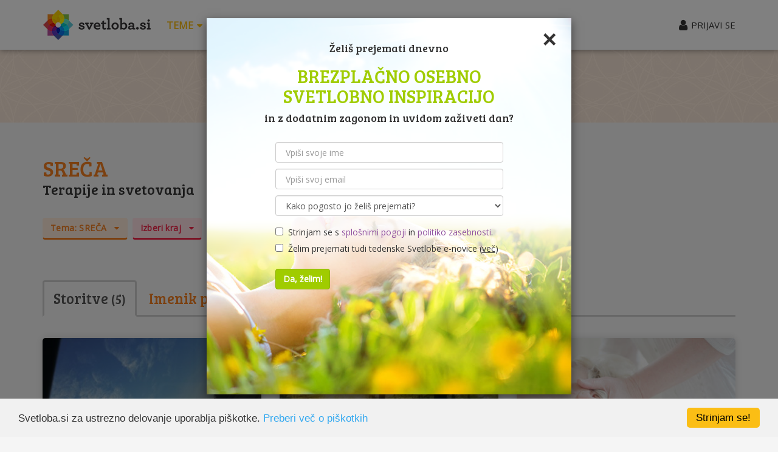

--- FILE ---
content_type: text/html; charset=UTF-8
request_url: https://www.svetloba.si/storitve?t=sreca
body_size: 11115
content:
<!DOCTYPE html>
<html lang="sl-SI">
<head>
    <meta charset="UTF-8">
    <meta name="viewport" content="width=device-width, initial-scale=1">
    <meta name="csrf-param" content="_csrf">
<meta name="csrf-token" content="ch3cRZI1JOXnM0dVHpiddgm8SmI6TV_Z9V09HkdZsNdCLpoI2kVik7MBKzl64PITc_RnDnsSPZasOw1EKBTEsQ==">
    <title>Sreča | terapije in svetovanja | Svetloba.si</title>    
    <meta property="fb:app_id" content="146925668683105" />        
    <meta property="fb:admins" content="598453194"/>
    <meta property="og:title" content="Sreča | terapije in svetovanja" />        
    <meta property="og:image" content="https://www.svetloba.si/img/share_image.jpg" />    
    <link rel="image_src" href="https://www.svetloba.si/img/share_image.jpg" /> 
    <meta name="google-site-verification" content="35pXiK1xBU9DUxcxg1u8XtDpl0MylTqz-v7ppVfpspg" />
    <meta property="og:type" content="website">
<meta property="og:url" content="https://www.svetloba.si/storitve?t=sreca">
<meta name="keywords" content="terapije, svetovanja, sreča">
<meta name="description" content="Terapije in svetovanja na temo sreča zbrane na enem mestu. Poišči in izberi nekaj zase!">
<meta property="og:description" content="Terapije in svetovanja na temo sreča zbrane na enem mestu. Poišči in izberi nekaj zase!">
<link href="/assets/22eb9db5/../../css/styles.css?v=21b" rel="stylesheet">
<link href="/assets/7d8ce4cf/css/selectize.bootstrap3.css" rel="stylesheet">
<link href="/assets/4e998a0a/css/font-awesome.min.css" rel="stylesheet">
<script src="//ads.svetloba.si/www/delivery/asyncjs.php" async></script>
<script src="//pagead2.googlesyndication.com/pagead/js/adsbygoogle.js" async></script>    	
			<script>
      (adsbygoogle = window.adsbygoogle || []).push({
        google_ad_client: "ca-pub-5523802460318535",
        enable_page_level_ads: true
      });
    </script>	
			     
    
    <!-- Google tag (gtag.js) -->
<script async src="https://www.googletagmanager.com/gtag/js?id=G-TWQE1RKS80"></script>
<script>
  window.dataLayer = window.dataLayer || [];
  function gtag(){dataLayer.push(arguments);}
  gtag('js', new Date());

  gtag('config', 'G-TWQE1RKS80');
</script>    </head>
<body>    
    <!--[if lt IE 7]><p class="chromeframe">You are using an <strong>outdated</strong> browser. Please <a href="https://browsehappy.com/">upgrade your browser</a> or <a href="https://www.google.com/chromeframe/?redirect=true">activate Google Chrome Frame</a> to improve your experience.</p><![endif]--><div class="wrapper-hb"><div class="header"><div class="affix-main-menu"><div class="header-navigation shaddow"><div class="container"><nav id="widget-navbar" class="navbar"><div class="navbar-header"><button type="button" class="navbar-toggle" data-toggle="collapse" data-target="#widget-navbar-collapse"><span class="sr-only">Odpri glavni meni</span><span class="icon-bar"></span><span class="icon-bar"></span><span class="icon-bar"></span></button><a class="navbar-brand" href="/"><img class="hidden-xs" src="/img/logo-m.png" alt="Svetloba.si"><img class="visible-xs" src="/img/logo-s.png" alt="Svetloba.si"></a></div><div id="widget-navbar-collapse" class="collapse navbar-collapse"><ul id="w3" class="nav navbar-nav nav-pills"><li><a class="collapsed" href="#dd-read" data-toggle="collapse" data-parent="#dd-menu" onclick="ga(&quot;send&quot;,&quot;event&quot;,&quot;MainMenu&quot;,&quot;Click&quot;,&quot;Teme&quot;);" aria-expanded="false" aria-controls="#dd-read">Teme <i class="fa fa-caret-down"></i></a></li><li><a href="/dogodki" onclick="ga(&quot;send&quot;,&quot;event&quot;,&quot;MainMenu&quot;,&quot;Click&quot;,&quot;Dogodki&quot;);">Dogodki</a></li><li class="active"><a href="/storitve" onclick="ga(&quot;send&quot;,&quot;event&quot;,&quot;MainMenu&quot;,&quot;Click&quot;,&quot;Storitve&quot;);">Storitve</a></li><li><a href="/brezplacno" onclick="ga(&quot;send&quot;,&quot;event&quot;,&quot;MainMenu&quot;,&quot;Click&quot;,&quot;Brezpla\u010dno&quot;);">Brezplačno</a></li><li><a href="/sorodne-duse" onclick="ga(&quot;send&quot;,&quot;event&quot;,&quot;MainMenu&quot;,&quot;Click&quot;,&quot;Sorodne du\u0161e&quot;);">Sorodne duše</a></li><li><a href="/inspiracije" onclick="ga(&quot;send&quot;,&quot;event&quot;,&quot;MainMenu&quot;,&quot;Click&quot;,&quot;Inspiracije&quot;);">Inspiracije</a></li></ul></div></nav><div class="navbar-user"><i class="fa fa-user fa-lg fa-before"></i><a class="signup" href="/user/login" onclick="ga(&quot;send&quot;,&quot;event&quot;,&quot;MainMenu&quot;,&quot;Click&quot;,&quot;Login&quot;);" data-toggle="modal" data-target="#the-modal">PRIJAVI SE</a></div></div></div><!-- /header-navigation --><div class="header-dropdown orange" id="dd-menu"><div class="dropdown collapse" id="dd-read"><div class="container"><div class="row"><div class="col-xs-12 col-sm-6"><div class="row"><div class="col-xs-6"><strong><i class="fa fa-heart text-pink fa-before"></i> LJUBEZEN</strong><ul><li><a href="/tema/partnerstvo" onclick="ga(&quot;send&quot;,&quot;event&quot;,&quot;MainMenu&quot;,&quot;Click&quot;,&quot;Partnerstvo&quot;);">Partnerstvo</a></li><li><a href="/tema/otroci" onclick="ga(&quot;send&quot;,&quot;event&quot;,&quot;MainMenu&quot;,&quot;Click&quot;,&quot;Otroci&quot;);">Otroci</a>, 
                                                    <a href="/tema/druzinski-odnos" onclick="ga(&quot;send&quot;,&quot;event&quot;,&quot;MainMenu&quot;,&quot;Click&quot;,&quot;Dru\u017eina&quot;);">Družina</a></li><li><a href="/tema/spolnost-in-seks" onclick="ga(&quot;send&quot;,&quot;event&quot;,&quot;MainMenu&quot;,&quot;Click&quot;,&quot;Spolnost in seks&quot;);">Spolnost<span class="hidden-xs"> in seks</span></a>, 
                                                    <a href="/tema/tantra" onclick="ga(&quot;send&quot;,&quot;event&quot;,&quot;MainMenu&quot;,&quot;Click&quot;,&quot;Tantra&quot;);">Tantra</a></li><li><a href="/tema/stik-s-seboj" onclick="ga(&quot;send&quot;,&quot;event&quot;,&quot;MainMenu&quot;,&quot;Click&quot;,&quot;Stik s seboj&quot;);">Stik s seboj</a></li><li><a href="/tema/depresija" onclick="ga(&quot;send&quot;,&quot;event&quot;,&quot;MainMenu&quot;,&quot;Click&quot;,&quot;Depresija&quot;);">Depresija</a>, 
                                                    <a href="/tema/anksioznost" onclick="ga(&quot;send&quot;,&quot;event&quot;,&quot;MainMenu&quot;,&quot;Click&quot;,&quot;Anksioznost&quot;);">Anksioznost</a>, 
                                                    <a href="/tema/stres" onclick="ga(&quot;send&quot;,&quot;event&quot;,&quot;MainMenu&quot;,&quot;Click&quot;,&quot;Stres&quot;);">Stres</a>, 
                                                    <a href="/tema/strah" onclick="ga(&quot;send&quot;,&quot;event&quot;,&quot;MainMenu&quot;,&quot;Click&quot;,&quot;Strah&quot;);">Strah</a></li></ul></div><div class="col-xs-6"><strong><i class="fa fa-apple text-green-light fa-before"></i> ZDRAVJE</strong><ul><li><a href="/tema/zdrava-prehrana" onclick="ga(&quot;send&quot;,&quot;event&quot;,&quot;MainMenu&quot;,&quot;Click&quot;,&quot;zdrava prehrana&quot;);">Zdrava prehrana</a></li><li><a href="/tema/hujsanje" onclick="ga(&quot;send&quot;,&quot;event&quot;,&quot;MainMenu&quot;,&quot;Click&quot;,&quot;Huj\u0161anje&quot;);">Hujšanje</a></li><li><a href="/joga" onclick="ga(&quot;send&quot;,&quot;event&quot;,&quot;MainMenu&quot;,&quot;Click&quot;,&quot;Joga&quot;);">Joga</a>, 
                                                    <a href="/tema/ples" onclick="ga(&quot;send&quot;,&quot;event&quot;,&quot;MainMenu&quot;,&quot;Click&quot;,&quot;Ples&quot;);">Ples</a></li><li><a href="/dihanje" onclick="ga(&quot;send&quot;,&quot;event&quot;,&quot;MainMenu&quot;,&quot;Click&quot;,&quot;Dihanje&quot;);">Dihanje</a></li><li><a href="/alternativna-medicina" onclick="ga(&quot;send&quot;,&quot;event&quot;,&quot;MainMenu&quot;,&quot;Click&quot;,&quot;Alternativna medicina&quot;);">Alternativna medicina</a></li><li><a href="/tema/narava-zdravi" onclick="ga(&quot;send&quot;,&quot;event&quot;,&quot;MainMenu&quot;,&quot;Click&quot;,&quot;Narava zdravi&quot;);">Narava zdravi</a></li><li><a href="/tema/reiki" onclick="ga(&quot;send&quot;,&quot;event&quot;,&quot;MainMenu&quot;,&quot;Click&quot;,&quot;Reiki&quot;);">Reiki</a>, 
                                                     
                                                    <a href="/tema/hipnoza" onclick="ga(&quot;send&quot;,&quot;event&quot;,&quot;MainMenu&quot;,&quot;Click&quot;,&quot;Hipnoza&quot;);">Hipnoza</a><span class="hidden-xs">, 
                                                     
                                                    <a href="/tema/ajurveda" onclick="ga(&quot;send&quot;,&quot;event&quot;,&quot;MainMenu&quot;,&quot;Click&quot;,&quot;Ajurveda&quot;);">Ajurveda</a>, 
                                                     
                                                     
                                                    <a href="/tema/cakre" onclick="ga(&quot;send&quot;,&quot;event&quot;,&quot;MainMenu&quot;,&quot;Click&quot;,&quot;\u010cakre&quot;);">Čakre</a></span></li></ul></div></div></div><div class="col-xs-12 col-sm-6"><div class="row"><div class="col-xs-6"><strong><i class="fa fa-sun-o text-blue-dark fa-before"></i> OBILJE</strong><ul><li><a href="/tema/posel" onclick="ga(&quot;send&quot;,&quot;event&quot;,&quot;MainMenu&quot;,&quot;Click&quot;,&quot;Posel&quot;);">Posel</a></li><li><a href="/tema/afirmacije" onclick="ga(&quot;send&quot;,&quot;event&quot;,&quot;MainMenu&quot;,&quot;Click&quot;,&quot;Afirmacije&quot;);">Afirmacije</a></li><li><a href="/tema/angeli" onclick="ga(&quot;send&quot;,&quot;event&quot;,&quot;MainMenu&quot;,&quot;Click&quot;,&quot;Angeli&quot;);">Angeli</a></li><li><a href="/tema/astrologija" onclick="ga(&quot;send&quot;,&quot;event&quot;,&quot;MainMenu&quot;,&quot;Click&quot;,&quot;Astrologija&quot;);">Astrologija</a></li><li class="hidden-xs"><a href="/tema/intuicija" onclick="ga(&quot;send&quot;,&quot;event&quot;,&quot;MainMenu&quot;,&quot;Click&quot;,&quot;Intuicija&quot;);">Intuicija</a></li></ul></div><div class="col-xs-6"><strong><i class="fa fa-diamond text-purple fa-before"></i> DUHOVNOST</strong><ul><li><a href="/meditacija" onclick="ga(&quot;send&quot;,&quot;event&quot;,&quot;MainMenu&quot;,&quot;Click&quot;,&quot;Meditacija&quot;);">Meditacija</a></li><li><a href="/tema/advaita-vedanta" onclick="ga(&quot;send&quot;,&quot;event&quot;,&quot;MainMenu&quot;,&quot;Click&quot;,&quot;Advaita Vedanta&quot;);">Advaita Vedanta</a></li><li><a href="/cujecnost" onclick="ga(&quot;send&quot;,&quot;event&quot;,&quot;MainMenu&quot;,&quot;Click&quot;,&quot;\u010cuje\u010dnost&quot;);">Čuječnost</a></li></ul></div></div></div></div></div><div class="dd-footer"><div class="container"><div class="row"><div class="col-md-6 search hidden-xs"><form class="form-inline" name="read-search" method="get"><div class="form-group"><label for="t" class="text-bree text-yellow">IŠČI:</label>&nbsp;
                                                <select id="w4" class="form-control" name="t"></select></div>
                                            &nbsp;<button type="submit" class="btn btn-yellow">IŠČI <i class="fa fa-chevron-circle-right fa-after"></i></button></form></div><div class="col-md-6 text-right more"><a class="text-bree text-yellow" href="/znanja" onclick="ga(&quot;send&quot;,&quot;event&quot;,&quot;MainMenu&quot;,&quot;Click&quot;,&quot;Vsi \u010dlanki&quot;);">Vsi članki <i class="fa fa-chevron-circle-right"></i></a> &nbsp;&nbsp;&nbsp; 
                                        <a class="text-bree text-yellow" href="/znanja/blog-zapisi" onclick="ga(&quot;send&quot;,&quot;event&quot;,&quot;MainMenu&quot;,&quot;Click&quot;,&quot;Vsi blog zapisi&quot;);">Vsi blog zapisi <i class="fa fa-chevron-circle-right"></i></a></div></div></div></div></div></div><!-- /header-dropdown --></div><!-- // afix --></div><!-- / header --><div class="header-ad bg-stripes-orange"><div class="container text-center"><div class="widget-ad text-center"><ins data-revive-zoneid="4" data-revive-id="11d8497091b704ab11b190f1393f0814"></ins></div></div></div><!-- /header-ad --><div class="body"><div class="container default"><ul class="breadcrumb text-muted hidden-xs hidden-sm hidden-md hidden-lg" itemscope itemtype="https://schema.org/BreadcrumbList"><li itemprop="itemListElement" itemscope itemtype="https://schema.org/ListItem"><a href="/" itemprop="item" onclick="ga(&quot;send&quot;,&quot;event&quot;,&quot;Breadcrumbs&quot;,&quot;Click&quot;,&quot;Domov&quot;);"><span itemprop="name">Domov</span></a><meta itemprop="position" content="1" /></li><li itemprop="itemListElement" itemscope itemtype="https://schema.org/ListItem"><a href="/storitve" itemprop="item" onclick="ga(&quot;send&quot;,&quot;event&quot;,&quot;Breadcrumbs&quot;,&quot;Click&quot;,&quot;Terapije in svetovanja&quot;);"><span itemprop="name">Terapije in svetovanja</span></a><meta itemprop="position" content="2" /></li><li class="active">Sreča</li></ul><div class="row"><div class="col-lg-12"><div class="the-invisible-box"><h1><span class="text-orange">Sreča</span><small>Terapije in svetovanja</small></h1><!-- Tags --><div class="tags" id="filter-group"><div><a class="btn btn-input-orange" data-toggle="collapse" data-parent="#filter-group" href="#theme-tags">
                        Tema: <span class="uppercase">sreča</span>                        &nbsp;<i class="fa fa-caret-down fa-after"></i></a>&nbsp;        
                    <a class="btn btn-input-pink" data-toggle="collapse" data-parent="#filter-group" href="#post-tags"><span>Izberi kraj</span>                        &nbsp;<i class="fa fa-caret-down fa-after"></i></a></div><div class="collapse the-box bg-white shadow round showmore" id="theme-tags"><button type="button" class="close" data-toggle="collapse" data-parent="#filter-group" data-target="#theme-tags">×</button><div class="search"><form class="form-inline" name="service-search" method="get"><div class="form-group"><label for="t" class="text-orange">POIŠČI TEMO:</label>&nbsp;
                                <select id="w0" class="form-control" name="t"></select></div>
                            &nbsp;<button type="submit" class="btn btn-orange">IZBERI <i class="fa fa-chevron-circle-right fa-after"></i></button></form></div><br><div class="clearfix"><a class="label label-orange" href="/storitve?t=access-bars">access bars</a><a class="label label-orange" href="/storitve?t=access-consciousness">access consciousness</a><a class="label label-orange" href="/storitve?t=advaita-vedanta">Advaita Vedanta</a><a class="label label-orange" href="/storitve?t=ajurveda">ajurveda</a><a class="label label-orange" href="/storitve?t=ajurvedska-masaza">ajurvedska masaža</a><a class="label label-orange" href="/storitve?t=akaski-zapisi">Akaški zapisi</a><a class="label label-orange" href="/storitve?t=aktivna-meditacija">aktivna meditacija</a><a class="label label-orange" href="/storitve?t=akupresura">akupresura</a><a class="label label-orange" href="/storitve?t=alternativna-medicina">alternativna medicina</a><a class="label label-orange" href="/storitve?t=alternativna-psihoterapija">alternativna psihoterapija</a><a class="label label-orange" href="/storitve?t=amulet">amulet</a><a class="label label-orange" href="/storitve?t=angeli">angeli</a><a class="label label-orange" href="/storitve?t=angelska-meditacija">angelska meditacija</a><a class="label label-orange" href="/storitve?t=anksioznost">anksioznost</a><a class="label label-orange" href="/storitve?t=aromaterapija">aromaterapija</a><a class="label label-orange" href="/storitve?t=astrohealing">astrohealing</a><a class="label label-orange" href="/storitve?t=astrologija">astrologija</a><a class="label label-orange" href="/storitve?t=astroterapija">astroterapija</a><a class="label label-orange" href="/storitve?t=aura">Aura</a><a class="label label-orange" href="/storitve?t=bachova-cvetna-terapija">Bachova cvetna terapija</a><a class="label label-orange" href="/storitve?t=bachove-cvetne-esence">bachove cvetne esence</a><a class="label label-orange" href="/storitve?t=barvna-terapija">barvna terapija</a><a class="label label-orange" href="/storitve?t=bioresonanca">bioresonanca</a><a class="label label-orange" href="/storitve?t=bioterapija">bioterapija</a><a class="label label-orange" href="/storitve?t=bolecine">bolečine</a><a class="label label-orange" href="/storitve?t=borilne-vescine">borilne veščine</a><a class="label label-orange" href="/storitve?t=brezpogojnost">brezpogojnost</a><a class="label label-orange" href="/storitve?t=cakre">čakre</a><a class="label label-orange" href="/storitve?t=celicna-jedrna-preobrazba">celična jedrna preobrazba</a><a class="label label-orange" href="/storitve?t=celicni-spomin">celični spomin</a><a class="label label-orange" href="/storitve?t=celostna-terapija">celostna terapija</a><a class="label label-orange" href="/storitve?t=coaching">coaching</a><a class="label label-orange" href="/storitve?t=cujecnost">čuječnost</a><a class="label label-orange" href="/storitve?t=custva">čustva</a><a class="label label-orange" href="/storitve?t=custvena-intelegenca">čustvena intelegenca</a><a class="label label-orange" href="/storitve?t=custvene-blokade">čustvene blokade</a><a class="label label-orange" href="/storitve?t=denar">denar</a><a class="label label-orange" href="/storitve?t=depresija">depresija</a><a class="label label-orange" href="/storitve?t=detox">detox</a><a class="label label-orange" href="/storitve?t=dihalne-vaje">dihalne vaje</a><a class="label label-orange" href="/storitve?t=dihanje">dihanje</a><a class="label label-orange" href="/storitve?t=dinamicne-meditacije">dinamične meditacije</a><a class="label label-orange" href="/storitve?t=djotis">djotiš</a><a class="label label-orange" href="/storitve?t=dobrodelnost">dobrodelnost</a><a class="label label-orange" href="/storitve?t=druzinska-terapija">družinska terapija</a><a class="label label-orange" href="/storitve?t=druzinski-odnos">družinski odnos</a><a class="label label-orange" href="/storitve?t=duhovna-potovanja">duhovna potovanja</a><a class="label label-orange" href="/storitve?t=duhovna-praksa">duhovna praksa</a><a class="label label-orange" href="/storitve?t=duhovna-rast">duhovna rast</a><a class="label label-orange" href="/storitve?t=duhovni-obvoz">duhovni obvoz</a><a class="label label-orange" href="/storitve?t=duhovnost">Duhovnost</a><a class="label label-orange" href="/storitve?t=dusa">duša</a><a class="label label-orange" href="/storitve?t=dusevno-zdravje">duševno zdravje</a><a class="label label-orange" href="/storitve?t=eckhat-tolle">Eckhart Tolle</a><a class="label label-orange" href="/storitve?t=eft">eft</a><a class="label label-orange" href="/storitve?t=ego">ego</a><a class="label label-orange" href="/storitve?t=eko">eko</a><a class="label label-orange" href="/storitve?t=ekoloska-gradnja">ekološka gradnja</a><a class="label label-orange" href="/storitve?t=empatija">empatija</a><a class="label label-orange" href="/storitve?t=energetska-pretocnost">energetska pretočnost</a><a class="label label-orange" href="/storitve?t=energetski-kraj">energetski kraj</a><a class="label label-orange" href="/storitve?t=energija">energija</a><a class="label label-orange" href="/storitve?t=energijska-terapija">energijska terapija</a><a class="label label-orange" href="/storitve?t=energijske-blokade">energijske blokade</a><a class="label label-orange" href="/storitve?t=energijske-slike">energijske slike</a><a class="label label-orange" href="/storitve?t=energijske-vaje">energijske vaje</a><a class="label label-orange" href="/storitve?t=energijsko-ciscenje">energijsko čiščenje</a><a class="label label-orange" href="/storitve?t=etericna-olja">eterična olja</a><a class="label label-orange" href="/storitve?t=feng-shui">feng shui</a><a class="label label-orange" href="/storitve?t=globoka-sprostitev">globoka sprostitev</a><a class="label label-orange" href="/storitve?t=hatha-joga">hatha joga</a><a class="label label-orange" href="/storitve?t=hipnoterapija">hipnoterapija</a><a class="label label-orange" href="/storitve?t=hipnoza">hipnoza</a><a class="label label-orange" href="/storitve?t=hoja-po-zerjavici">hoja po žerjavici</a><a class="label label-orange" href="/storitve?t=hormonsko-ravnovesje">hormonsko ravnovesje</a><a class="label label-orange" href="/storitve?t=hujsanje">hujšanje</a><a class="label label-orange" href="/storitve?t=intuicija">intuicija</a><a class="label label-orange" href="/storitve?t=intuitivna-sporocila">intuitivna sporočila</a><a class="label label-orange" href="/storitve?t=intuitivna-umetnost">intuitivna umetnost</a><a class="label label-orange" href="/storitve?t=intuitivno-svetovanje">intuitivno svetovanje</a><a class="label label-orange" href="/storitve?t=izpolnjenost">izpolnjenost</a><a class="label label-orange" href="/storitve?t=izrazanje">izražanje</a><a class="label label-orange" href="/storitve?t=jasnovidnost">jasnovidnost</a><a class="label label-orange" href="/storitve?t=jaz-sem">jaz sem</a><a class="label label-orange" href="/storitve?t=jeza">jeza</a><a class="label label-orange" href="/storitve?t=jnana-joga">jnana joga</a><a class="label label-orange" href="/storitve?t=joga">joga</a><a class="label label-orange" href="/storitve?t=joga-smeha">joga smeha</a><a class="label label-orange" href="/storitve?t=kanaliziranje">kanaliziranje</a><a class="label label-orange" href="/storitve?t=karma">karma</a><a class="label label-orange" href="/storitve?t=karmicna-diagnostika">karmična diagnostika</a><a class="label label-orange" href="/storitve?t=karmicno-svetovanje">karmično svetovanje</a><a class="label label-orange" href="/storitve?t=karte">karte</a><a class="label label-orange" href="/storitve?t=kdo-sem">Kdo sem?</a><a class="label label-orange" href="/storitve?t=klasicna-svedska-masaza">klasična švedska masaža</a><a class="label label-orange" href="/storitve?t=komplementarna-medicina">komplementarna medicina</a><a class="label label-orange" href="/storitve?t=kompromis">kompromis</a><a class="label label-orange" href="/storitve?t=komunikacija">komunikacija</a><a class="label label-orange" href="/storitve?t=kozmoterapija">kozmoterapija</a><a class="label label-orange" href="/storitve?t=kreacija">kreacija</a><a class="label label-orange" href="/storitve?t=kreativnost">kreativnost</a><a class="label label-orange" href="/storitve?t=kristali">kristali</a><a class="label label-orange" href="/storitve?t=kristaloterapija">kristaloterapija</a><a class="label label-orange" href="/storitve?t=krivda">krivda</a><a class="label label-orange" href="/storitve?t=kvantna-fizika">kvantna fizika</a><a class="label label-orange" href="/storitve?t=life-coaching">life coaching</a><a class="label label-orange" href="/storitve?t=ljubezen">ljubezen</a><a class="label label-orange" href="/storitve?t=ljubezen-do-sebe">ljubezen do sebe</a><a class="label label-orange" href="/storitve?t=mandala">mandala</a><a class="label label-orange" href="/storitve?t=manifestacija">manifestacija</a><a class="label label-orange" href="/storitve?t=mantre">mantre</a><a class="label label-orange" href="/storitve?t=manualna-terapija">manualna terapija</a><a class="label label-orange" href="/storitve?t=masaza">masaža</a><a class="label label-orange" href="/storitve?t=masaza-trebuha">masaža trebuha</a><a class="label label-orange" href="/storitve?t=masaza-z-dodatki">masaža z dodatki</a><a class="label label-orange" href="/storitve?t=maternica">maternica</a><a class="label label-orange" href="/storitve?t=mediacija">mediacija</a><a class="label label-orange" href="/storitve?t=medijstvo">medijstvo</a><a class="label label-orange" href="/storitve?t=meditacija">meditacija</a><a class="label label-orange" href="/storitve?t=menstruacija">menstruacija</a><a class="label label-orange" href="/storitve?t=mir">mir</a><a class="label label-orange" href="/storitve?t=misli">misli</a><a class="label label-orange" href="/storitve?t=moska-energija">moška energija</a><a class="label label-orange" href="/storitve?t=motivacija">motivacija</a><a class="label label-orange" href="/storitve?t=naravna-cistila">naravna čistila</a><a class="label label-orange" href="/storitve?t=naravna-kozmetika">naravna kozmetika</a><a class="label label-orange" href="/storitve?t=naravna-nega">naravna nega</a><a class="label label-orange" href="/storitve?t=naravna-prehrana">naravna prehrana</a><a class="label label-orange" href="/storitve?t=naravni-materiali">naravni materiali</a><a class="label label-orange" href="/storitve?t=navezanost">navezanost</a><a class="label label-orange" href="/storitve?t=nega-obraza">nega obraza</a><a class="label label-orange" href="/storitve?t=nega-telesa">nega telesa</a><a class="label label-orange" href="/storitve?t=nespostovanje">nespoštovanje</a><a class="label label-orange" href="/storitve?t=nevrednost">nevrednost</a><a class="label label-orange" href="/storitve?t=nlp">nlp</a><a class="label label-orange" href="/storitve?t=nosecnost">nosečnost</a><a class="label label-orange" href="/storitve?t=notranja-moc">notranja moč</a><a class="label label-orange" href="/storitve?t=notranji-mir">notranji mir</a><a class="label label-orange" href="/storitve?t=nova-energija">nova energija</a><a class="label label-orange" href="/storitve?t=numerologija">numerologija</a><a class="label label-orange" href="/storitve?t=nutricionizem">nutricionizem</a><a class="label label-orange" href="/storitve?t=obilje">obilje</a><a class="label label-orange" href="/storitve?t=odnosi">odnosi</a><a class="label label-orange" href="/storitve?t=odpiranje-srca">odpiranje srca</a><a class="label label-orange" href="/storitve?t=odpuscanje">odpuščanje</a><a class="label label-orange" href="/storitve?t=odvisnost">odvisnost</a><a class="label label-orange" href="/storitve?t=ogenj">ogenj</a><a class="label label-orange" href="/storitve?t=opazovanje">opazovanje</a><a class="label label-orange" href="/storitve?t=orgazem">orgazem</a><a class="label label-orange" href="/storitve?t=osebna-rast">osebna rast</a><a class="label label-orange" href="/storitve?t=otopelost">otopelost</a><a class="label label-orange" href="/storitve?t=otroci">otroci</a><a class="label label-orange" href="/storitve?t=ozemljitev">ozemljitev</a><a class="label label-orange" href="/storitve?t=partnerstvo">partnerstvo</a><a class="label label-orange" href="/storitve?t=peat">peat</a><a class="label label-orange" href="/storitve?t=pilates">pilates</a><a class="label label-orange" href="/storitve?t=ples">ples</a><a class="label label-orange" href="/storitve?t=podzavestna-prepricanja">podzavestna prepričanja</a><a class="label label-orange" href="/storitve?t=pomoc">pomoč</a><a class="label label-orange" href="/storitve?t=posel">posel</a><a class="label label-orange" href="/storitve?t=poslanstvo">poslanstvo</a><a class="label label-orange" href="/storitve?t=postavitev-druzine">postavitev družine</a><a class="label label-orange" href="/storitve?t=postenje-in-razstrupljanje-telesa">postenje in razstrupljanje telesa</a><a class="label label-orange" href="/storitve?t=pozitivna-energija">pozitivna energija</a><a class="label label-orange" href="/storitve?t=pozitivno-misljenje">pozitivno mišljenje</a><a class="label label-orange" href="/storitve?t=pranaterapija">pranaterapija</a><a class="label label-orange" href="/storitve?t=prehransko-svetovanje">prehransko svetovanje</a><a class="label label-orange" href="/storitve?t=prepricanja">prepričanja</a><a class="label label-orange" href="/storitve?t=preseganje-omejitev">preseganje omejitev</a><a class="label label-orange" href="/storitve?t=prijateljski-odnos">prijateljski odnos</a><a class="label label-orange" href="/storitve?t=prizemljitev">prizemljitev</a><a class="label label-orange" href="/storitve?t=psihoterapija">psihoterapija</a><a class="label label-orange" href="/storitve?t=raja-joga">raja joga</a><a class="label label-orange" href="/storitve?t=ramana-maharshi">Ramana Maharshi</a><a class="label label-orange" href="/storitve?t=ravnovesje">ravnovesje</a><a class="label label-orange" href="/storitve?t=razocaranje">razočaranje</a><a class="label label-orange" href="/storitve?t=razsvetljenje">razsvetljenje</a><a class="label label-orange" href="/storitve?t=reading">reading</a><a class="label label-orange" href="/storitve?t=refleksna-masaza-stopal">refleksna masaža stopal</a><a class="label label-orange" href="/storitve?t=refleksoterapija">refleksoterapija</a><a class="label label-orange" href="/storitve?t=regresija">regresija</a><a class="label label-orange" href="/storitve?t=regresija-v-prejsnja-zivljenja">regresija v pretekla življenja</a><a class="label label-orange" href="/storitve?t=regresoterapija">regresoterapija</a><a class="label label-orange" href="/storitve?t=reiki">reiki</a><a class="label label-orange" href="/storitve?t=reinkarnacija">reinkarnacija</a><a class="label label-orange" href="/storitve?t=samanizem">šamanizem</a><a class="label label-orange" href="/storitve?t=samohipnoza">samohipnoza</a><a class="label label-orange" href="/storitve?t=samopodoba">samopodoba</a><a class="label label-orange" href="/storitve?t=samopomoc">samopomoč</a><a class="label label-orange" href="/storitve?t=samorealizacija">samorealizacija</a><a class="label label-orange" href="/storitve?t=samospostovanje">samospoštovanje</a><a class="label label-orange" href="/storitve?t=samospoznanje">samospoznanje</a><a class="label label-orange" href="/storitve?t=samozavedanje">samozavedanje</a><a class="label label-orange" href="/storitve?t=samozavest">samozavest</a><a class="label label-orange" href="/storitve?t=sanje">sanje</a><a class="label label-orange" href="/storitve?t=sedanji-trenutek">sedanji trenutek</a><a class="label label-orange" href="/storitve?t=shiatsu-masaza">shiatsu masaža</a><a class="label label-orange" href="/storitve?t=skrb-za-zivali">skrb za živali</a><a class="label label-orange" href="/storitve?t=skupinska-meditacija">skupinska meditacija</a><a class="label label-orange" href="/storitve?t=smeh">smeh</a><a class="label label-orange" href="/storitve?t=smrt">smrt</a><a class="label label-orange" href="/storitve?t=socutje">sočutje</a><a class="label label-orange" href="/storitve?t=sodobni-ples">sodobni ples</a><a class="label label-orange" href="/storitve?t=sorodne-duse-2">sorodne duše</a><a class="label label-orange" href="/storitve?t=spanje">spanje</a><a class="label label-orange" href="/storitve?t=spletna-meditacija">spletna meditacija</a><a class="label label-orange" href="/storitve?t=spolnost-in-seks">spolnost in seks</a><a class="label label-orange" href="/storitve?t=sport">šport</a><a class="label label-orange" href="/storitve?t=sportna-masaza">športna masaža</a><a class="label label-orange" href="/storitve?t=sprejemanje">sprejemanje</a><a class="label label-orange" href="/storitve?t=sprememba">sprememba</a><a class="label label-orange" href="/storitve?t=sprostitev">sprostitev</a><a class="label label-orange" href="/storitve?t=sram">sram</a><a class="label label-orange active" href="/storitve">sreča <i class="fa fa-times fa-after"></i></a><a class="label label-orange" href="/storitve?t=srkb-za-zivali">srkb za živali</a><a class="label label-orange" href="/storitve?t=stik-s-seboj">stik s seboj</a><a class="label label-orange" href="/storitve?t=stik-z-notranjim-otrokom">stik z notranjim otrokom</a><a class="label label-orange" href="/storitve?t=stiska">stiska</a><a class="label label-orange" href="/storitve?t=strah">strah</a><a class="label label-orange" href="/storitve?t=stres">stres</a><a class="label label-orange" href="/storitve?t=svete-aktivacije">svete aktivacije</a><a class="label label-orange" href="/storitve?t=svetlobna-terapija">svetlobna terapija</a><a class="label label-orange" href="/storitve?t=svetovanje-za-pare">svetovanje za pare</a><a class="label label-orange" href="/storitve?t=svetovanje-za-zenske">svetovanje za ženske</a><a class="label label-orange" href="/storitve?t=svoboda">svoboda</a><a class="label label-orange" href="/storitve?t=tajska-masaza">tajska masaža</a><a class="label label-orange" href="/storitve?t=tantra">tantra</a><a class="label label-orange" href="/storitve?t=tantra-joga">tantra joga</a><a class="label label-orange" href="/storitve?t=taoizem">taoizem</a><a class="label label-orange" href="/storitve?t=tarot">tarot</a><a class="label label-orange" href="/storitve?t=telesne-vaje">telesne vaje</a><a class="label label-orange" href="/storitve?t=terapevtska-joga">terapevtska joga</a><a class="label label-orange" href="/storitve?t=terapijje-v-vodi">terapija v vodi</a><a class="label label-orange" href="/storitve?t=terapija-z-esencami">terapija z esencami</a><a class="label label-orange" href="/storitve?t=tesla-metamorfoza">tesla metamorfoza</a><a class="label label-orange" href="/storitve?t=tesnoba">tesnoba</a><a class="label label-orange" href="/storitve?t=the-reconnection">the reconnection</a><a class="label label-orange" href="/storitve?t=theta-healing">theta healing</a><a class="label label-orange" href="/storitve?t=tibetanske-sklede">tibetanske sklede</a><a class="label label-orange" href="/storitve?t=tisina">tišina</a><a class="label label-orange" href="/storitve?t=tradicionalna-kitajska-medicina">tradicionalna kitajska medicina</a><a class="label label-orange" href="/storitve?t=transcendentalna-meditacija">transcendentalna meditacija</a><a class="label label-orange" href="/storitve?t=transpersonalno-kognitivna-terapija">transpersonalno kognitivna terapija</a><a class="label label-orange" href="/storitve?t=travma">travma</a><a class="label label-orange" href="/storitve?t=travme">travme</a><a class="label label-orange" href="/storitve?t=trpljenje">trpljenje</a><a class="label label-orange" href="/storitve?t=tui-na-masaza">tui-na masaža</a><a class="label label-orange" href="/storitve?t=um">um</a><a class="label label-orange" href="/storitve?t=umetnisko-ustvarjanje">umetniško ustvarjanje</a><a class="label label-orange" href="/storitve?t=uvidi">uvid</a><a class="label label-orange" href="/storitve?t=vaje">vaje</a><a class="label label-orange" href="/storitve?t=vastu">vastu</a><a class="label label-orange" href="/storitve?t=vedezevanje">vedeževanje</a><a class="label label-orange" href="/storitve?t=vizualizacija">vizualizacija</a><a class="label label-orange" href="/storitve?t=vnebovzeti-mojstri">vnebovzeti mojstri</a><a class="label label-orange" href="/storitve?t=voda">voda</a><a class="label label-orange" href="/storitve?t=vodena-meditacija">vodena meditacija</a><a class="label label-orange" href="/storitve?t=vodniki">vodniki</a><a class="label label-orange" href="/storitve?t=vzgoja">vzgoja</a><a class="label label-orange" href="/storitve?t=vzorci">vzorci</a><a class="label label-orange" href="/storitve?t=zadovoljstvo">zadovoljstvo</a><a class="label label-orange" href="/storitve?t=zakon-privlacnosti">zakon privlačnosti</a><a class="label label-orange" href="/storitve?t=zalost">žalost</a><a class="label label-orange" href="/storitve?t=zalovanje">žalovanje</a><a class="label label-orange" href="/storitve?t=zavedanje">zavedanje</a><a class="label label-orange" href="/storitve?t=zdrav-nacin-zivljenja">zdrav način življenja</a><a class="label label-orange" href="/storitve?t=zdrava-prehrana">zdrava prehrana</a><a class="label label-orange" href="/storitve?t=zdravilne-rastline">zdravilne rastline</a><a class="label label-orange" href="/storitve?t=zdravje">zdravje</a><a class="label label-orange" href="/storitve?t=zeliscarstvo">zeliščarstvo</a><a class="label label-orange" href="/storitve?t=zelje">želje</a><a class="label label-orange" href="/storitve?t=zenska-energija">ženska energija</a><a class="label label-orange" href="/storitve?t=zivcni-sistem">živčni sistem</a><a class="label label-orange" href="/storitve?t=zivljenje">življenje</a><a class="label label-orange" href="/storitve?t=zvocna-kopel">zvočna kopel</a><a class="label label-orange" href="/storitve?t=zvocna-meditacija">zvočna meditacija</a><a class="label label-orange" href="/storitve?t=zvocna-terapija">zvočna terapija</a></div></div><div class="collapse the-box bg-white shadow round" id="post-tags"><div class="clearfix"><a class="label label-pink" href="/storitve?p=radovljica&amp;t=sreca">Radovljica</a><a class="label label-blue-dark" href="/storitve?p=splet&amp;t=sreca">Preko spleta</a><a class="label label-pink" href="/storitve?p=portoroz&amp;t=sreca">Portorož</a><a class="label label-pink" href="/storitve?p=maribor&amp;t=sreca">Maribor</a><a class="label bg-pink" href="/storitve?c=croatia&amp;t=sreca">Hrvaška</a></div></div></div><br><br><!-- Nav tabs --><ul class="nav nav-tabs bigger" role="tablist"><li role="presentation" class="active"><a>Storitve <small>(5)</small></a></li><li role="presentation"><a class="services" href="/imenik?t=sreca">Imenik ponudnikov <small>(23)</small></a></li></ul></div><div id="w1" class="row the-list list-services"><div class="item-outer col-md-4 col-xs-6" data-key="239"><div class="item clearfix" itemscope itemtype="https://schema.org/Service"><div class="thumb"><a href="/storitve/angelska-terapija-2"><img class="img-responsive" src="https://www.svetloba.si/uploads/thumbs/cover-svetloba.si-25d87e2e15b2d1e54008e0d5e367eb8d.png" alt="Angelska terapija " data-src="https://www.svetloba.si/uploads/thumbs/img20190221080432burst001cover-d67081e0b8-e29e1e5d6a9b3bf69f5168f7a155b708.jpg" itemprop="image"></a></div><div class="info"><h3><a href="/storitve/angelska-terapija-2"><span itemprop="name">Angelska terapija </span></a></h3><div class="subtitle">
            Salon Hajdi        </div><div class="more" itemprop="description"><p>Pozdravljeni 
Za vse, ki si želite res dobre terapije in zdravljenja na vseh nivojih. Sodelujem z angeli in delo poteka...</p></div><a class="btn btn-orange hidden-xs" href="/storitve/angelska-terapija-2" itemprop="url">POGLEJ <i class="fa fa-chevron-circle-right"></i></a></div></div></div><div class="item-outer col-md-4 col-xs-6" data-key="234"><div class="item clearfix" itemscope itemtype="https://schema.org/Service"><div class="thumb"><a href="/storitve/dvig-energije-matrix-energijske-vaje"><img class="img-responsive" src="https://www.svetloba.si/uploads/thumbs/cover-svetloba.si-25d87e2e15b2d1e54008e0d5e367eb8d.png" alt="Dvig energije-Matrix Energijske vaje" data-src="https://www.svetloba.si/uploads/thumbs/img20190309103706-05ebbe52dd-b7985b19f2e16ddc62d5b17af325a459.jpg" itemprop="image"></a></div><div class="info"><h3><a href="/storitve/dvig-energije-matrix-energijske-vaje"><span itemprop="name">Dvig energije-Matrix Energijske vaje</span></a></h3><div class="subtitle">
            Salon Hajdi        </div><div class="more" itemprop="description"><p>To je posebna tehnika, ki vas osvobodi in napolni z življenjsko energijo zemlje. Za boljše fizično počutje.  Naučila vas bom...</p></div><a class="btn btn-orange hidden-xs" href="/storitve/dvig-energije-matrix-energijske-vaje" itemprop="url">POGLEJ <i class="fa fa-chevron-circle-right"></i></a></div></div></div><div class="item-outer col-md-4 col-xs-6" data-key="366"><div class="item clearfix" itemscope itemtype="https://schema.org/Service"><div class="thumb"><a href="/storitve/masaza-5-kontinentov"><img class="img-responsive" src="https://www.svetloba.si/uploads/thumbs/cover-svetloba.si-25d87e2e15b2d1e54008e0d5e367eb8d.png" alt="MASAŽA 5 kontinentov z darilom iteracare tretma" data-src="https://www.svetloba.si/uploads/thumbs/head-ga54b348191920-cd78456e05-067cab5dbd33dac33d579e0cc0cf0d4f.jpg" itemprop="image"></a></div><div class="info"><h3><a href="/storitve/masaza-5-kontinentov"><span itemprop="name">MASAŽA 5 kontinentov z darilom iteracare tretma</span></a></h3><div class="subtitle">
            Salon Hajdi        </div><div class="more" itemprop="description"><p>Ste že slišali za masažo 5 kontinentov? Vas zanima? Bi nekaj novega poskusili za svoje telo? Sestavljena je iz 5...</p></div><a class="btn btn-orange hidden-xs" href="/storitve/masaza-5-kontinentov" itemprop="url">POGLEJ <i class="fa fa-chevron-circle-right"></i></a></div></div></div><div class="item-outer col-md-4 col-xs-6" data-key="253"><div class="item clearfix" itemscope itemtype="https://schema.org/Service"><div class="thumb"><a href="/storitve/osebna-meditacija"><img class="img-responsive" src="https://www.svetloba.si/uploads/thumbs/cover-svetloba.si-25d87e2e15b2d1e54008e0d5e367eb8d.png" alt="Osebna meditacija" data-src="https://www.svetloba.si/uploads/thumbs/1-mojca-gotlib-bohinj-6-6e4241fa3e-07bc66ffda28e30c4fff5e6c766caca1.jpg" itemprop="image"></a></div><div class="info"><h3><a href="/storitve/osebna-meditacija"><span itemprop="name">Osebna meditacija</span></a></h3><div class="subtitle">
            Mojca Gotlib        </div><div class="more" itemprop="description"><p>Imaš velik izziv in te zanima tvoj naslednji korak? Potrebuješ moč in jasnost zanj? Naroči Osebno meditacijo in prejmi vse...</p></div><a class="btn btn-orange hidden-xs" href="/storitve/osebna-meditacija" itemprop="url">POGLEJ <i class="fa fa-chevron-circle-right"></i></a></div></div></div><div class="item-outer col-md-4 col-xs-6" data-key="230"><div class="item clearfix" itemscope itemtype="https://schema.org/Service"><div class="thumb"><a href="/storitve/refleksotrepija"><img class="img-responsive" src="https://www.svetloba.si/uploads/thumbs/cover-svetloba.si-25d87e2e15b2d1e54008e0d5e367eb8d.png" alt="Refleksoterapija stopal ali obraza" data-src="https://www.svetloba.si/uploads/thumbs/img20180227170925-22d484abd2-7d56f3ea889fcbc5b966faa4c40d2600.jpg" itemprop="image"></a></div><div class="info"><h3><a href="/storitve/refleksotrepija"><span itemprop="name">Refleksoterapija stopal ali obraza</span></a></h3><div class="subtitle">
            Salon Hajdi        </div><div class="more" itemprop="description"><p>REFLEKSOTERAPIJA
Metoda naravnega zdravljenja. Delo poteka na stopalih ali dlaneh ter traja 60 minut. Za vse, ki si želijo odličnega...</p></div><a class="btn btn-orange hidden-xs" href="/storitve/refleksotrepija" itemprop="url">POGLEJ <i class="fa fa-chevron-circle-right"></i></a></div></div></div></div><div class="the-invisible-box"><div class="alert alert-orange text-center shadow"><i class="fa fa-exclamation-triangle fa-lg fa-before"></i>Seznam dogodkov je filtriran. &nbsp;<a class="btn text-orange bg-white" href="/storitve"><i class="fa fa-times"></i> ODSTRANI VSE FILTRE</a></div></div></div></div></div></div><!-- /body --></div><!-- /header-body-wrapper --><div class="footer bg-stripes-purple"><div class="container"><div class="row"><div class="col-sm-6 col-md-8"><div class="row"><div class="col-md-6 col"><div class="row"><div class="col-md-12 col-xs-6"><div class="title">O SVETLOBA.SI</div><ul><li><a href="/o-svetloba.si/o-portalu">O portalu</a></li><li><a href="/o-svetloba.si/podpri">Podpri Svetloba.si</a></li><li><a href="/o-svetloba.si/kontakt">Kontakt</a></li></ul></div><div class="col-md-12 col-xs-6"><div class="title">OGLAŠEVANJE</div><ul><li><a href="/o-svetloba.si/brezplacno-oglasevanje">Brezplačno oglaševanje</a></li><li><a href="/o-svetloba.si/poslovno-clanstvo">Poslovno članstvo</a></li><li><a href="/o-svetloba.si/cenik-oglasevanja">Cenik oglaševanja</a></li></ul></div></div></div><div class="col-md-6"><div class="title">NAJBOLJ POGOSTE TEME</div><div class="tags clearfix"><a class="label bg-pink" href="/tema/osebna-rast">osebna rast</a><a class="label bg-pink" href="/tema/stik-s-seboj">stik s seboj</a><a class="label bg-pink" href="/meditacija">meditacija</a><a class="label bg-pink" href="/tema/duhovna-rast">duhovna rast</a><a class="label bg-pink" href="/tema/odnosi">odnosi</a><a class="label bg-pink" href="/tema/ljubezen-do-sebe">ljubezen do sebe</a><a class="label bg-pink" href="/tema/partnerstvo">partnerstvo</a><a class="label bg-pink" href="/tema/zdravje">zdravje</a><a class="label bg-pink" href="/tema/druzinski-odnos">družinski odnos</a><a class="label bg-pink" href="/tema/ljubezen">ljubezen</a><a class="label bg-pink" href="/tema/zdrav-nacin-zivljenja">zdrav način življenja</a><a class="label bg-pink" href="/tema/podzavestna-prepricanja">podzavestna prepričanja</a><a class="label bg-pink" href="/joga">joga</a><a class="label bg-pink" href="/tema/notranji-mir">notranji mir</a><a class="label bg-pink" href="/alternativna-medicina">alternativna medicina</a><a class="label bg-pink" href="/tema/vodena-meditacija">vodena meditacija</a><a class="label bg-pink" href="/tema/energijska-terapija">energijska terapija</a><a class="label bg-pink" href="/tema/samospoznanje">samospoznanje</a><a class="label bg-pink" href="/tema/sreca">sreča</a><a class="label bg-pink" href="/tema/zdrava-prehrana">zdrava prehrana</a><a class="label bg-pink" href="/tema/zenska-energija">ženska energija</a><a class="label bg-pink" href="/tema/custvene-blokade">čustvene blokade</a><a class="label bg-pink" href="/tema/custva">čustva</a><a class="label bg-pink" href="/tema/zavedanje">zavedanje</a><small><a href="/teme" style="float:left; padding:5px;">več tem &raquo;</a></small></div></div></div></div><div class="col-sm-6 col-md-4 social-widget clearfix"><br><br><iframe src="https://www.facebook.com/plugins/page.php?href=https%3A%2F%2Fwww.facebook.com%2FSvetloba.si%2F&tabs&width=300&height=215&small_header=false&adapt_container_width=false&hide_cover=false&show_facepile=true&appId=121270794594216" width="300" height="215" style="border:none;overflow:hidden" scrolling="no" frameborder="0" allowTransparency="true"></iframe></div></div></div></div><!-- /footer --><div class="footer2"><div class="container"><div class="row"><div class="col-md-6 text-left"><a href="/o-svetloba.si/splosni-pogoji">Splošni pogoji</a> &nbsp;&nbsp;
                    <a href="/o-svetloba.si/pogoji-poslovanja">Pogoji poslovanja</a> &nbsp;&nbsp;
                    <a href="/o-svetloba.si/politika-zasebnosti">Politika zasebnosti</a> &nbsp;&nbsp;
                </div><div class="col-md-6 text-right">        
                    &copy; <a href="http://www.elumina.si" target="_blank">Elumina, uporabne spletne rešitve</a></div></div></div></div><!-- /footer2 --><!-- Back to Top --><a href="#0" class="back-to-top"><i class="fa fa-chevron-up"></i></a><!-- Bottom Toolbar --><!-- The Modal --><div id="the-modal" class="the-modal fade modal" role="dialog" tabindex="-1" data-backdrop="static"><div class="modal-dialog modal-md"><div class="modal-content"><div class="modal-body"></div></div></div></div><img id="the-modal-loader" src="/img/ajax-loader.gif" alt="" style="display:none"><script>function theModalinit(obj) {
            var theModal = $('#the-modal');
            var theModalLoad = $('#the-modal-loader');

            // Open the modal links in opened modal
            $('a[data-target="#the-modal"]',theModal).removeAttr('data-toggle').click(function(e) {
                rt = $(this);
                e.preventDefault();
                theModalLoad.show();
                theModal.removeClass('the-in').find('.modal-dialog').load(rt.attr('href'),function() {
                    var theModalSize = $().data('size') !== undefined ? rt.data('size') : (theModal.data('size') !== undefined ? theModal.data('size') : 'md');
                    $('.modal-dialog',theModal).removeClass('modal-sm modal-md modal-lg').addClass('modal-' + theModalSize).parent().removeData('size');
                    theModal.addClass('the-in');
                    theModalLoad.hide();
                    theModalinit(theModal);
                    ga('send', 'pageview', rt.attr('href'));                
                });
            });

			// Show response from succesfully validated ajax form
			$('form',theModal).on('ajaxBeforeSend', function(event) {
				//theModalLoad.show();
                $('.has-spinner',theModal).addClass('active');
			}).on('ajaxComplete', function(event, jqXHR, textStatus) {
				if(typeof jqXHR.responseJSON == 'undefined') {
					$('.modal-dialog',theModal).html(jqXHR.responseText);
					theModalinit(theModal);
				} else if (typeof jqXHR.responseJSON.redirect != 'undefined') {
                    window.location.href = jqXHR.responseJSON.redirect;
                }
				//theModalLoad.hide();
                $('.has-spinner',theModal).removeClass('active');
				return false;
			}).on('beforeSubmit', function (e) {                
                // make sure the from isn't submitted after successful validation
                return false;
            });
        }</script><!-- Cookie Widget --><!-- First Time Popup --><a id="first-timer" href="/inspiracije/prijava" style="display:none" data-toggle="modal" data-target="#the-modal">inspiracije</a><script src="/assets/c731e95a/jquery.min.js"></script>
<script src="/assets/7d8ce4cf/js/standalone/selectize.js"></script>
<script src="/assets/b4bf9424/callbacks.js"></script>
<script src="/assets/b4bf9424/jquery-ias.js"></script>
<script src="/assets/b4bf9424/extension/paging.js"></script>
<script src="/assets/b4bf9424/extension/spinner.js"></script>
<script src="/assets/b4bf9424/extension/trigger.js"></script>
<script src="/assets/b4bf9424/extension/history.js"></script>
<script src="/assets/a78f5796/yii.js"></script>
<script src="/assets/22eb9db5/js/bootstrap.min.js"></script>
<script src="/js/scripts.js?v=5l"></script>
<script src="/assets/f7bccf5/cookieconsent.min.js"></script>
<script>window.cookieconsent_options = { message: 'Svetloba.si za ustrezno delovanje uporablja piškotke.', dismiss: 'Strinjam se!', learnMore: 'Preberi več o piškotkih', link: 'https://www.svetloba.si/o-svetloba.si/piskotki', theme: '/css/cc.css', container: '', path: '/', expiryDays: 365 };</script>
<script>jQuery(function ($) {
jQuery('#w0').selectize({"valueField":"url","labelField":"name","searchField":["name"],"create":false,"load":function (query, callback) { if (!query.length) return callback(); $.getJSON('/seznam-tem?u=1&f=service', { query: query }, function (data) { callback(data); }).fail(function () { callback(); }); }});
$('form[name="service-search"]').submit(function () { ga("send","event","Service List","Click","Search"); window.location = '/storitve?t='+$(this).find('select[name="t"]').val().replace('/tema','').replace('/','') ; return false; })
$('.showmore').showMore({ speedDown: 300, speedUp: 300, height: '260px', showText: 'Prikaži več &raquo;', hideText: 'Prikaži manj'});
// Filters
var $myGroup = $("#filter-group");
$myGroup.on("show.bs.collapse",".collapse", function() {                              
    $myGroup.find(".collapse.in").collapse("hide");
});
if(typeof window.w2_ias === 'object') { window.w2_ias.reinitialize() }
             else { window.w2_ias = jQuery.ias({"container":".the-list","item":".item-outer.col-md-4.col-xs-6","pagination":".list-view .pagination","next":".next a","delay":600,"negativeMargin":500}); };
 ;(function() {
  if((window.w2_ias.extensions.map(function(item) {return item.constructor.name;}).indexOf('IASPagingExtension')) === -1) {
      // prevent duplicate plugin registration
        window.w2_ias.extension(new IASPagingExtension(""));
    };
}
)();
 ;(function() {
  if((window.w2_ias.extensions.map(function(item) {return item.constructor.name;}).indexOf('IASSpinnerExtension')) === -1) {
      // prevent duplicate plugin registration
        window.w2_ias.extension(new IASSpinnerExtension({"html":"<div class=\"ias-spinner\" style=\"text-align: center;\"><img src=\"{src}\"/></div>","src":"/img/spinner.gif"}));
    };
}
)();
 ;(function() {
  if((window.w2_ias.extensions.map(function(item) {return item.constructor.name;}).indexOf('IASTriggerExtension')) === -1) {
      // prevent duplicate plugin registration
        window.w2_ias.extension(new IASTriggerExtension({"text":"Load more items","html":"<div class=\"ias-trigger\" style=\"text-align: center; cursor: pointer;\"><a>{text}</a></div>","offset":800}));
    };
}
)();
 ;(function() {
  if((window.w2_ias.extensions.map(function(item) {return item.constructor.name;}).indexOf('IASHistoryExtension')) === -1) {
      // prevent duplicate plugin registration
        window.w2_ias.extension(new IASHistoryExtension({"prev":".previous"}));
    };
}
)();
window.w2_ias.on('rendered', function(items) { 
                        $('img').unveil(400);
                    });
jQuery('#w4').selectize({"valueField":"url","labelField":"name","searchField":["name"],"create":false,"load":function (query, callback) { if (!query.length) return callback(); $.getJSON('/seznam-tem?u=1', { query: query }, function (data) { callback(data); }).fail(function () { callback(); }); }});
$('form[name="read-search"]').submit(function () { ga("send","event","MainMenu","Click","Search"); window.location = $(this).find('select[name="t"]').val(); return false; })
jQuery('#the-modal').modal({"show":false});
jQuery('#the-modal').on('show.bs.modal', function (e) {
            var theModal = $(this);
            var theModalLoad = $('#the-modal-loader');
            var rt = $(e.relatedTarget);
            theModalLoad.show();
            $('.modal-dialog',theModal).load(rt.attr('href'), function() {
                var theModalSize = rt.data('size') !== undefined ? rt.data('size') : (theModal.data('size') !== undefined ? theModal.data('size') : 'md');
                $('.modal-dialog',theModal).removeClass('modal-sm modal-md modal-lg').addClass('modal-' + theModalSize).parent().removeData('size');
                theModal.addClass('the-in');
                theModalLoad.hide();
                theModalinit();
                ga('send', 'pageview', rt.attr('href'));                
            });
        });
jQuery('#the-modal').on('hide.bs.modal', function (e) { $(this).removeClass('the-in'); });
jQuery('#the-modal').on('hidden.bs.modal', function (e) { $(this).removeClass('the-in').find('.modal-content').html(''); $('#the-modal-loader').hide(); });
setTimeout('$("#first-timer").click();',2000);
});</script></body>
</html>


--- FILE ---
content_type: text/html; charset=utf-8
request_url: https://www.google.com/recaptcha/api2/aframe
body_size: 268
content:
<!DOCTYPE HTML><html><head><meta http-equiv="content-type" content="text/html; charset=UTF-8"></head><body><script nonce="ku6eZPLd5g0D78fqiWVEcQ">/** Anti-fraud and anti-abuse applications only. See google.com/recaptcha */ try{var clients={'sodar':'https://pagead2.googlesyndication.com/pagead/sodar?'};window.addEventListener("message",function(a){try{if(a.source===window.parent){var b=JSON.parse(a.data);var c=clients[b['id']];if(c){var d=document.createElement('img');d.src=c+b['params']+'&rc='+(localStorage.getItem("rc::a")?sessionStorage.getItem("rc::b"):"");window.document.body.appendChild(d);sessionStorage.setItem("rc::e",parseInt(sessionStorage.getItem("rc::e")||0)+1);localStorage.setItem("rc::h",'1762078746437');}}}catch(b){}});window.parent.postMessage("_grecaptcha_ready", "*");}catch(b){}</script></body></html>

--- FILE ---
content_type: text/html; charset=UTF-8
request_url: https://www.svetloba.si/inspiracije/prijava
body_size: 2069
content:
<div class="modal-content inspiration-signup">

    <div class="modal-body" style="background-image:url('/img/bg-inspiration-signup-modal.jpg');">                    
        <button type="button" class="close" data-dismiss="modal" aria-hidden="true">&times;</button>        
    	
    	<div class="row">
            <div class="box1 text-center">
            
                    
                <h4>Želiš prejemati dnevno</h4>
                <h2 class="text-green-light">BREZPLAČNO OSEBNO<br><span class="hidden-xs">SVETLOBNO</span> INSPIRACIJO</h4>
                <h4>in z dodatnim zagonom in uvidom zaživeti dan?</h4>
                <br>
                <form id="register-form" action="/inspiracije/prijava" method="post">
<input type="hidden" name="_csrf" value="lXryrXblEQyDEYRvVrLvL1h5z-lDllnlnkresiQOyYalSbTgPpVXetcj6AMyyoBKIjHihQLJO6rHLO7oS0O94A==">                <div class="form-group field-inspirationsignup-first_name required">

<input type="text" id="inspirationsignup-first_name" class="form-control" name="InspirationSignup[first_name]" value="" placeholder=" Vpiši svoje ime" aria-required="true">

<div class="help-block"></div>
</div>                <div class="hidden field-inspirationsignup-last_name">

<input type="text" id="inspirationsignup-last_name" class="form-control" name="InspirationSignup[last_name]" placeholder=" Vpiši svoj priimek">

<div class="help-block"></div>
</div>                <div class="form-group field-inspirationsignup-email required">

<input type="text" id="inspirationsignup-email" class="form-control" name="InspirationSignup[email]" value="" placeholder=" Vpiši svoj email" aria-required="true">

<div class="help-block"></div>
</div>                <div class="form-group field-inspirationsignup-frequency required">

<select id="inspirationsignup-frequency" class="form-control" name="InspirationSignup[frequency]" aria-required="true">
<option value="">Kako pogosto jo želiš prejemati?</option>
<option value="1">Vsak dan</option>
<option value="2">Vsak drugi dan</option>
<option value="7">1x na teden</option>
<option value="99">NaKLJUČno!</option>
</select>

<div class="help-block"></div>
</div>                <div class="checkboxes">
                    <div class="form-group field-inspirationsignup-gdpr_consent required">

<input type="hidden" name="InspirationSignup[gdpr_consent]" value="0"><label><input type="checkbox" id="inspirationsignup-gdpr_consent" name="InspirationSignup[gdpr_consent]" value="1"> &nbsp;Strinjam se s <a href="/o-svetloba.si/splosni-pogoji#prijava-na-inspiracije" target="_blank">splošnimi pogoji</a> in <a href="/o-svetloba.si/politika-zasebnosti#prijava-na-inspiracije" target="_blank">politiko zasebnosti</a>.</label>

<div class="help-block"></div>
</div>                    <div class="tultip" data-toggle="tooltip" data-placement="top" title="1x tedensko z nami odkrivaj novo tematiko, bodi obveščen o novostih, dogodkih, akcijski ponudbi, ... Odjaviš se lahko kadarkoli.">                
                        <div class="form-group field-inspirationsignup-enews">

<input type="hidden" name="InspirationSignup[enews]" value="0"><label><input type="checkbox" id="inspirationsignup-enews" name="InspirationSignup[enews]" value="1"> &nbsp;Želim prejemati tudi tedenske Svetlobe e-novice (<u>več</u>)</label>

<div class="help-block"></div>
</div>                
                                            </div>
                </div>
                <button type="submit" class="btn btn-green-light modal-register-btn" style="vertical-align:top;">Da, želim!</button>                
                </form>            
            </div>
        </div>

	</div>
</div>		<script src="/assets/c731e95a/jquery.min.js"></script>
<script src="/assets/a78f5796/yii.js"></script>
<script src="/assets/a78f5796/yii.validation.js"></script>
<script src="/assets/55d22034/punycode.js"></script>
<script src="/assets/a78f5796/yii.activeForm.js"></script>
<script>$('#the-modal').data('size','md');
$('.tultip').tooltip();
jQuery('#register-form').yiiActiveForm([{"id":"inspirationsignup-first_name","name":"first_name","container":".field-inspirationsignup-first_name","input":"#inspirationsignup-first_name","enableAjaxValidation":true,"validateOnChange":false,"validateOnBlur":false,"validate":function (attribute, value, messages, deferred, $form) {yii.validation.required(value, messages, {"message":"Polje Ime mora biti izpolnjeno."});yii.validation.string(value, messages, {"message":"Ime mora biti niz.","max":16,"tooLong":"Atribut Ime mora vsebovati največ 16 znakov.","skipOnEmpty":1});}},{"id":"inspirationsignup-last_name","name":"last_name","container":".field-inspirationsignup-last_name","input":"#inspirationsignup-last_name","enableAjaxValidation":true,"validateOnChange":false,"validateOnBlur":false,"validate":function (attribute, value, messages, deferred, $form) {yii.validation.string(value, messages, {"message":"Priimek mora biti niz.","max":16,"tooLong":"Atribut Priimek mora vsebovati največ 16 znakov.","skipOnEmpty":1});}},{"id":"inspirationsignup-email","name":"email","container":".field-inspirationsignup-email","input":"#inspirationsignup-email","enableAjaxValidation":true,"validateOnChange":false,"validateOnBlur":false,"validate":function (attribute, value, messages, deferred, $form) {yii.validation.required(value, messages, {"message":"Polje Email mora biti izpolnjeno."});yii.validation.string(value, messages, {"message":"Email mora biti niz.","max":255,"tooLong":"Atribut Email mora vsebovati največ 255 znakov.","skipOnEmpty":1});value = yii.validation.trim($form, attribute, [], value);yii.validation.email(value, messages, {"pattern":/^[a-zA-Z0-9!#$%&'*+\/=?^_`{|}~-]+(?:\.[a-zA-Z0-9!#$%&'*+\/=?^_`{|}~-]+)*@(?:[a-zA-Z0-9](?:[a-zA-Z0-9-]*[a-zA-Z0-9])?\.)+[a-zA-Z0-9](?:[a-zA-Z0-9-]*[a-zA-Z0-9])?$/,"fullPattern":/^[^@]*<[a-zA-Z0-9!#$%&'*+\/=?^_`{|}~-]+(?:\.[a-zA-Z0-9!#$%&'*+\/=?^_`{|}~-]+)*@(?:[a-zA-Z0-9](?:[a-zA-Z0-9-]*[a-zA-Z0-9])?\.)+[a-zA-Z0-9](?:[a-zA-Z0-9-]*[a-zA-Z0-9])?>$/,"allowName":false,"message":"Polje Email mora vsebovati veljaven e-poštni naslov.","enableIDN":true,"skipOnEmpty":1});}},{"id":"inspirationsignup-frequency","name":"frequency","container":".field-inspirationsignup-frequency","input":"#inspirationsignup-frequency","enableAjaxValidation":true,"validateOnChange":false,"validateOnBlur":false,"validate":function (attribute, value, messages, deferred, $form) {yii.validation.required(value, messages, {"message":"Polje Pogostost prejemanja mora biti izpolnjeno."});yii.validation.number(value, messages, {"pattern":/^\s*[+-]?\d+\s*$/,"message":"Pogostost prejemanja mora biti celo število.","skipOnEmpty":1});}},{"id":"inspirationsignup-gdpr_consent","name":"gdpr_consent","container":".field-inspirationsignup-gdpr_consent","input":"#inspirationsignup-gdpr_consent","enableAjaxValidation":true,"validateOnChange":false,"validateOnBlur":false,"validate":function (attribute, value, messages, deferred, $form) {yii.validation.required(value, messages, {"message":"Polje GDPR soglasje mora biti izpolnjeno."});yii.validation.boolean(value, messages, {"trueValue":"1","falseValue":"0","message":"GDPR soglasje mora biti ali \"1\" ali \"0\".","skipOnEmpty":1});yii.validation.required(value, messages, {"message":"Strinjanje s splošnimi pogoji in politiko zasebnosti je obvezno.","requiredValue":1});}},{"id":"inspirationsignup-enews","name":"enews","container":".field-inspirationsignup-enews","input":"#inspirationsignup-enews","enableAjaxValidation":true,"validateOnChange":false,"validateOnBlur":false,"validate":function (attribute, value, messages, deferred, $form) {yii.validation.boolean(value, messages, {"trueValue":"1","falseValue":"0","message":"Prijava na enovice mora biti ali \"1\" ali \"0\".","skipOnEmpty":1});}}], []);</script>

--- FILE ---
content_type: text/css
request_url: https://www.svetloba.si/css/styles.css?v=21b
body_size: 38042
content:
@import url(https://fonts.googleapis.com/css?family=Bree+Serif|Open+Sans&subset=latin,latin-ext);/*!
 * Bootstrap v3.3.5 (http://getbootstrap.com)
 * Copyright 2011-2015 Twitter, Inc.
 * Licensed under MIT (https://github.com/twbs/bootstrap/blob/master/LICENSE)
 *//*! normalize.css v3.0.3 | MIT License | github.com/necolas/normalize.css */html{font-family:sans-serif;-ms-text-size-adjust:100%;-webkit-text-size-adjust:100%}body{margin:0}article,aside,details,figcaption,figure,footer,header,hgroup,main,menu,nav,section,summary{display:block}audio,canvas,progress,video{display:inline-block;vertical-align:baseline}audio:not([controls]){display:none;height:0}[hidden],template{display:none}a{background-color:transparent}a:active,a:hover{outline:0}abbr[title]{border-bottom:1px dotted}b,strong{font-weight:bold}dfn{font-style:italic}h1{font-size:2em;margin:.67em 0}mark{background:#ff0;color:#000}small{font-size:80%}sub,sup{font-size:75%;line-height:0;position:relative;vertical-align:baseline}sup{top:-0.5em}sub{bottom:-0.25em}img{border:0}svg:not(:root){overflow:hidden}figure{margin:1em 40px}hr{box-sizing:content-box;height:0}pre{overflow:auto}code,kbd,pre,samp{font-family:monospace,monospace;font-size:1em}button,input,optgroup,select,textarea{color:inherit;font:inherit;margin:0}button{overflow:visible}button,select{text-transform:none}button,html input[type="button"],input[type="reset"],input[type="submit"]{-webkit-appearance:button;cursor:pointer}button[disabled],html input[disabled]{cursor:default}button::-moz-focus-inner,input::-moz-focus-inner{border:0;padding:0}input{line-height:normal}input[type="checkbox"],input[type="radio"]{box-sizing:border-box;padding:0}input[type="number"]::-webkit-inner-spin-button,input[type="number"]::-webkit-outer-spin-button{height:auto}input[type="search"]{-webkit-appearance:textfield;box-sizing:content-box}input[type="search"]::-webkit-search-cancel-button,input[type="search"]::-webkit-search-decoration{-webkit-appearance:none}fieldset{border:1px solid #c0c0c0;margin:0 2px;padding:.35em .625em .75em}legend{border:0;padding:0}textarea{overflow:auto}optgroup{font-weight:bold}table{border-collapse:collapse;border-spacing:0}td,th{padding:0}/*! Source: https://github.com/h5bp/html5-boilerplate/blob/master/src/css/main.css */@media print{*,*:before,*:after{background:transparent !important;color:#000 !important;box-shadow:none !important;text-shadow:none !important}a,a:visited{text-decoration:underline}a[href]:after{content:" (" attr(href) ")"}abbr[title]:after{content:" (" attr(title) ")"}a[href^="#"]:after,a[href^="javascript:"]:after{content:""}pre,blockquote{border:1px solid #999;page-break-inside:avoid}thead{display:table-header-group}tr,img{page-break-inside:avoid}img{max-width:100% !important}p,h2,h3{orphans:3;widows:3}h2,h3{page-break-after:avoid}.navbar{display:none}.btn>.caret,.dropup>.btn>.caret{border-top-color:#000 !important}.label{border:1px solid #000}.table{border-collapse:collapse !important}.table td,.table th{background-color:#fff !important}.table-bordered th,.table-bordered td{border:1px solid #ddd !important}}@font-face{font-family:'Glyphicons Halflings';src:url('../fonts/glyphicons-halflings-regular.eot');src:url('../fonts/glyphicons-halflings-regular.eot?#iefix') format('embedded-opentype'),url('../fonts/glyphicons-halflings-regular.woff2') format('woff2'),url('../fonts/glyphicons-halflings-regular.woff') format('woff'),url('../fonts/glyphicons-halflings-regular.ttf') format('truetype'),url('../fonts/glyphicons-halflings-regular.svg#glyphicons_halflingsregular') format('svg')}.glyphicon{position:relative;top:1px;display:inline-block;font-family:'Glyphicons Halflings';font-style:normal;font-weight:normal;line-height:1;-webkit-font-smoothing:antialiased;-moz-osx-font-smoothing:grayscale}.glyphicon-asterisk:before{content:"\2a"}.glyphicon-plus:before{content:"\2b"}.glyphicon-euro:before,.glyphicon-eur:before{content:"\20ac"}.glyphicon-minus:before{content:"\2212"}.glyphicon-cloud:before{content:"\2601"}.glyphicon-envelope:before{content:"\2709"}.glyphicon-pencil:before{content:"\270f"}.glyphicon-glass:before{content:"\e001"}.glyphicon-music:before{content:"\e002"}.glyphicon-search:before{content:"\e003"}.glyphicon-heart:before{content:"\e005"}.glyphicon-star:before{content:"\e006"}.glyphicon-star-empty:before{content:"\e007"}.glyphicon-user:before{content:"\e008"}.glyphicon-film:before{content:"\e009"}.glyphicon-th-large:before{content:"\e010"}.glyphicon-th:before{content:"\e011"}.glyphicon-th-list:before{content:"\e012"}.glyphicon-ok:before{content:"\e013"}.glyphicon-remove:before{content:"\e014"}.glyphicon-zoom-in:before{content:"\e015"}.glyphicon-zoom-out:before{content:"\e016"}.glyphicon-off:before{content:"\e017"}.glyphicon-signal:before{content:"\e018"}.glyphicon-cog:before{content:"\e019"}.glyphicon-trash:before{content:"\e020"}.glyphicon-home:before{content:"\e021"}.glyphicon-file:before{content:"\e022"}.glyphicon-time:before{content:"\e023"}.glyphicon-road:before{content:"\e024"}.glyphicon-download-alt:before{content:"\e025"}.glyphicon-download:before{content:"\e026"}.glyphicon-upload:before{content:"\e027"}.glyphicon-inbox:before{content:"\e028"}.glyphicon-play-circle:before{content:"\e029"}.glyphicon-repeat:before{content:"\e030"}.glyphicon-refresh:before{content:"\e031"}.glyphicon-list-alt:before{content:"\e032"}.glyphicon-lock:before{content:"\e033"}.glyphicon-flag:before{content:"\e034"}.glyphicon-headphones:before{content:"\e035"}.glyphicon-volume-off:before{content:"\e036"}.glyphicon-volume-down:before{content:"\e037"}.glyphicon-volume-up:before{content:"\e038"}.glyphicon-qrcode:before{content:"\e039"}.glyphicon-barcode:before{content:"\e040"}.glyphicon-tag:before{content:"\e041"}.glyphicon-tags:before{content:"\e042"}.glyphicon-book:before{content:"\e043"}.glyphicon-bookmark:before{content:"\e044"}.glyphicon-print:before{content:"\e045"}.glyphicon-camera:before{content:"\e046"}.glyphicon-font:before{content:"\e047"}.glyphicon-bold:before{content:"\e048"}.glyphicon-italic:before{content:"\e049"}.glyphicon-text-height:before{content:"\e050"}.glyphicon-text-width:before{content:"\e051"}.glyphicon-align-left:before{content:"\e052"}.glyphicon-align-center:before{content:"\e053"}.glyphicon-align-right:before{content:"\e054"}.glyphicon-align-justify:before{content:"\e055"}.glyphicon-list:before{content:"\e056"}.glyphicon-indent-left:before{content:"\e057"}.glyphicon-indent-right:before{content:"\e058"}.glyphicon-facetime-video:before{content:"\e059"}.glyphicon-picture:before{content:"\e060"}.glyphicon-map-marker:before{content:"\e062"}.glyphicon-adjust:before{content:"\e063"}.glyphicon-tint:before{content:"\e064"}.glyphicon-edit:before{content:"\e065"}.glyphicon-share:before{content:"\e066"}.glyphicon-check:before{content:"\e067"}.glyphicon-move:before{content:"\e068"}.glyphicon-step-backward:before{content:"\e069"}.glyphicon-fast-backward:before{content:"\e070"}.glyphicon-backward:before{content:"\e071"}.glyphicon-play:before{content:"\e072"}.glyphicon-pause:before{content:"\e073"}.glyphicon-stop:before{content:"\e074"}.glyphicon-forward:before{content:"\e075"}.glyphicon-fast-forward:before{content:"\e076"}.glyphicon-step-forward:before{content:"\e077"}.glyphicon-eject:before{content:"\e078"}.glyphicon-chevron-left:before{content:"\e079"}.glyphicon-chevron-right:before{content:"\e080"}.glyphicon-plus-sign:before{content:"\e081"}.glyphicon-minus-sign:before{content:"\e082"}.glyphicon-remove-sign:before{content:"\e083"}.glyphicon-ok-sign:before{content:"\e084"}.glyphicon-question-sign:before{content:"\e085"}.glyphicon-info-sign:before{content:"\e086"}.glyphicon-screenshot:before{content:"\e087"}.glyphicon-remove-circle:before{content:"\e088"}.glyphicon-ok-circle:before{content:"\e089"}.glyphicon-ban-circle:before{content:"\e090"}.glyphicon-arrow-left:before{content:"\e091"}.glyphicon-arrow-right:before{content:"\e092"}.glyphicon-arrow-up:before{content:"\e093"}.glyphicon-arrow-down:before{content:"\e094"}.glyphicon-share-alt:before{content:"\e095"}.glyphicon-resize-full:before{content:"\e096"}.glyphicon-resize-small:before{content:"\e097"}.glyphicon-exclamation-sign:before{content:"\e101"}.glyphicon-gift:before{content:"\e102"}.glyphicon-leaf:before{content:"\e103"}.glyphicon-fire:before{content:"\e104"}.glyphicon-eye-open:before{content:"\e105"}.glyphicon-eye-close:before{content:"\e106"}.glyphicon-warning-sign:before{content:"\e107"}.glyphicon-plane:before{content:"\e108"}.glyphicon-calendar:before{content:"\e109"}.glyphicon-random:before{content:"\e110"}.glyphicon-comment:before{content:"\e111"}.glyphicon-magnet:before{content:"\e112"}.glyphicon-chevron-up:before{content:"\e113"}.glyphicon-chevron-down:before{content:"\e114"}.glyphicon-retweet:before{content:"\e115"}.glyphicon-shopping-cart:before{content:"\e116"}.glyphicon-folder-close:before{content:"\e117"}.glyphicon-folder-open:before{content:"\e118"}.glyphicon-resize-vertical:before{content:"\e119"}.glyphicon-resize-horizontal:before{content:"\e120"}.glyphicon-hdd:before{content:"\e121"}.glyphicon-bullhorn:before{content:"\e122"}.glyphicon-bell:before{content:"\e123"}.glyphicon-certificate:before{content:"\e124"}.glyphicon-thumbs-up:before{content:"\e125"}.glyphicon-thumbs-down:before{content:"\e126"}.glyphicon-hand-right:before{content:"\e127"}.glyphicon-hand-left:before{content:"\e128"}.glyphicon-hand-up:before{content:"\e129"}.glyphicon-hand-down:before{content:"\e130"}.glyphicon-circle-arrow-right:before{content:"\e131"}.glyphicon-circle-arrow-left:before{content:"\e132"}.glyphicon-circle-arrow-up:before{content:"\e133"}.glyphicon-circle-arrow-down:before{content:"\e134"}.glyphicon-globe:before{content:"\e135"}.glyphicon-wrench:before{content:"\e136"}.glyphicon-tasks:before{content:"\e137"}.glyphicon-filter:before{content:"\e138"}.glyphicon-briefcase:before{content:"\e139"}.glyphicon-fullscreen:before{content:"\e140"}.glyphicon-dashboard:before{content:"\e141"}.glyphicon-paperclip:before{content:"\e142"}.glyphicon-heart-empty:before{content:"\e143"}.glyphicon-link:before{content:"\e144"}.glyphicon-phone:before{content:"\e145"}.glyphicon-pushpin:before{content:"\e146"}.glyphicon-usd:before{content:"\e148"}.glyphicon-gbp:before{content:"\e149"}.glyphicon-sort:before{content:"\e150"}.glyphicon-sort-by-alphabet:before{content:"\e151"}.glyphicon-sort-by-alphabet-alt:before{content:"\e152"}.glyphicon-sort-by-order:before{content:"\e153"}.glyphicon-sort-by-order-alt:before{content:"\e154"}.glyphicon-sort-by-attributes:before{content:"\e155"}.glyphicon-sort-by-attributes-alt:before{content:"\e156"}.glyphicon-unchecked:before{content:"\e157"}.glyphicon-expand:before{content:"\e158"}.glyphicon-collapse-down:before{content:"\e159"}.glyphicon-collapse-up:before{content:"\e160"}.glyphicon-log-in:before{content:"\e161"}.glyphicon-flash:before{content:"\e162"}.glyphicon-log-out:before{content:"\e163"}.glyphicon-new-window:before{content:"\e164"}.glyphicon-record:before{content:"\e165"}.glyphicon-save:before{content:"\e166"}.glyphicon-open:before{content:"\e167"}.glyphicon-saved:before{content:"\e168"}.glyphicon-import:before{content:"\e169"}.glyphicon-export:before{content:"\e170"}.glyphicon-send:before{content:"\e171"}.glyphicon-floppy-disk:before{content:"\e172"}.glyphicon-floppy-saved:before{content:"\e173"}.glyphicon-floppy-remove:before{content:"\e174"}.glyphicon-floppy-save:before{content:"\e175"}.glyphicon-floppy-open:before{content:"\e176"}.glyphicon-credit-card:before{content:"\e177"}.glyphicon-transfer:before{content:"\e178"}.glyphicon-cutlery:before{content:"\e179"}.glyphicon-header:before{content:"\e180"}.glyphicon-compressed:before{content:"\e181"}.glyphicon-earphone:before{content:"\e182"}.glyphicon-phone-alt:before{content:"\e183"}.glyphicon-tower:before{content:"\e184"}.glyphicon-stats:before{content:"\e185"}.glyphicon-sd-video:before{content:"\e186"}.glyphicon-hd-video:before{content:"\e187"}.glyphicon-subtitles:before{content:"\e188"}.glyphicon-sound-stereo:before{content:"\e189"}.glyphicon-sound-dolby:before{content:"\e190"}.glyphicon-sound-5-1:before{content:"\e191"}.glyphicon-sound-6-1:before{content:"\e192"}.glyphicon-sound-7-1:before{content:"\e193"}.glyphicon-copyright-mark:before{content:"\e194"}.glyphicon-registration-mark:before{content:"\e195"}.glyphicon-cloud-download:before{content:"\e197"}.glyphicon-cloud-upload:before{content:"\e198"}.glyphicon-tree-conifer:before{content:"\e199"}.glyphicon-tree-deciduous:before{content:"\e200"}.glyphicon-cd:before{content:"\e201"}.glyphicon-save-file:before{content:"\e202"}.glyphicon-open-file:before{content:"\e203"}.glyphicon-level-up:before{content:"\e204"}.glyphicon-copy:before{content:"\e205"}.glyphicon-paste:before{content:"\e206"}.glyphicon-alert:before{content:"\e209"}.glyphicon-equalizer:before{content:"\e210"}.glyphicon-king:before{content:"\e211"}.glyphicon-queen:before{content:"\e212"}.glyphicon-pawn:before{content:"\e213"}.glyphicon-bishop:before{content:"\e214"}.glyphicon-knight:before{content:"\e215"}.glyphicon-baby-formula:before{content:"\e216"}.glyphicon-tent:before{content:"\26fa"}.glyphicon-blackboard:before{content:"\e218"}.glyphicon-bed:before{content:"\e219"}.glyphicon-apple:before{content:"\f8ff"}.glyphicon-erase:before{content:"\e221"}.glyphicon-hourglass:before{content:"\231b"}.glyphicon-lamp:before{content:"\e223"}.glyphicon-duplicate:before{content:"\e224"}.glyphicon-piggy-bank:before{content:"\e225"}.glyphicon-scissors:before{content:"\e226"}.glyphicon-bitcoin:before{content:"\e227"}.glyphicon-btc:before{content:"\e227"}.glyphicon-xbt:before{content:"\e227"}.glyphicon-yen:before{content:"\00a5"}.glyphicon-jpy:before{content:"\00a5"}.glyphicon-ruble:before{content:"\20bd"}.glyphicon-rub:before{content:"\20bd"}.glyphicon-scale:before{content:"\e230"}.glyphicon-ice-lolly:before{content:"\e231"}.glyphicon-ice-lolly-tasted:before{content:"\e232"}.glyphicon-education:before{content:"\e233"}.glyphicon-option-horizontal:before{content:"\e234"}.glyphicon-option-vertical:before{content:"\e235"}.glyphicon-menu-hamburger:before{content:"\e236"}.glyphicon-modal-window:before{content:"\e237"}.glyphicon-oil:before{content:"\e238"}.glyphicon-grain:before{content:"\e239"}.glyphicon-sunglasses:before{content:"\e240"}.glyphicon-text-size:before{content:"\e241"}.glyphicon-text-color:before{content:"\e242"}.glyphicon-text-background:before{content:"\e243"}.glyphicon-object-align-top:before{content:"\e244"}.glyphicon-object-align-bottom:before{content:"\e245"}.glyphicon-object-align-horizontal:before{content:"\e246"}.glyphicon-object-align-left:before{content:"\e247"}.glyphicon-object-align-vertical:before{content:"\e248"}.glyphicon-object-align-right:before{content:"\e249"}.glyphicon-triangle-right:before{content:"\e250"}.glyphicon-triangle-left:before{content:"\e251"}.glyphicon-triangle-bottom:before{content:"\e252"}.glyphicon-triangle-top:before{content:"\e253"}.glyphicon-console:before{content:"\e254"}.glyphicon-superscript:before{content:"\e255"}.glyphicon-subscript:before{content:"\e256"}.glyphicon-menu-left:before{content:"\e257"}.glyphicon-menu-right:before{content:"\e258"}.glyphicon-menu-down:before{content:"\e259"}.glyphicon-menu-up:before{content:"\e260"}*{-webkit-box-sizing:border-box;-moz-box-sizing:border-box;box-sizing:border-box}*:before,*:after{-webkit-box-sizing:border-box;-moz-box-sizing:border-box;box-sizing:border-box}html{font-size:10px;-webkit-tap-highlight-color:rgba(0,0,0,0)}body{font-family:"Helvetica Neue",Helvetica,Arial,sans-serif;font-size:14px;line-height:1.42857143;color:#333;background-color:#fff}input,button,select,textarea{font-family:inherit;font-size:inherit;line-height:inherit}a{color:#b8539f;text-decoration:none}a:hover,a:focus{color:#873873;text-decoration:underline}a:focus{outline:thin dotted;outline:5px auto -webkit-focus-ring-color;outline-offset:-2px}figure{margin:0}img{vertical-align:middle}.img-responsive,.thumbnail>img,.thumbnail a>img,.carousel-inner>.item>img,.carousel-inner>.item>a>img{display:block;max-width:100%;height:auto;width:100%}.img-rounded{border-radius:6px}.img-thumbnail{padding:4px;line-height:1.42857143;background-color:#fff;border:1px solid #ddd;border-radius:4px;-webkit-transition:all .2s ease-in-out;-o-transition:all .2s ease-in-out;transition:all .2s ease-in-out;display:inline-block;max-width:100%;height:auto}.img-circle{border-radius:50%}hr{margin-top:20px;margin-bottom:20px;border:0;border-top:1px solid #eee}.sr-only{position:absolute;width:1px;height:1px;margin:-1px;padding:0;overflow:hidden;clip:rect(0, 0, 0, 0);border:0}.sr-only-focusable:active,.sr-only-focusable:focus{position:static;width:auto;height:auto;margin:0;overflow:visible;clip:auto}[role="button"]{cursor:pointer}h1,h2,h3,h4,h5,h6,.h1,.h2,.h3,.h4,.h5,.h6{font-family:inherit;font-weight:500;line-height:1.1;color:inherit}h1 small,h2 small,h3 small,h4 small,h5 small,h6 small,.h1 small,.h2 small,.h3 small,.h4 small,.h5 small,.h6 small,h1 .small,h2 .small,h3 .small,h4 .small,h5 .small,h6 .small,.h1 .small,.h2 .small,.h3 .small,.h4 .small,.h5 .small,.h6 .small{font-weight:normal;line-height:1;color:#777}h1,.h1,h2,.h2,h3,.h3{margin-top:20px;margin-bottom:10px}h1 small,.h1 small,h2 small,.h2 small,h3 small,.h3 small,h1 .small,.h1 .small,h2 .small,.h2 .small,h3 .small,.h3 .small{font-size:65%}h4,.h4,h5,.h5,h6,.h6{margin-top:10px;margin-bottom:10px}h4 small,.h4 small,h5 small,.h5 small,h6 small,.h6 small,h4 .small,.h4 .small,h5 .small,.h5 .small,h6 .small,.h6 .small{font-size:75%}h1,.h1{font-size:36px}h2,.h2{font-size:30px}h3,.h3{font-size:24px}h4,.h4{font-size:18px}h5,.h5{font-size:14px}h6,.h6{font-size:12px}p{margin:0 0 10px}.lead{margin-bottom:20px;font-size:16px;font-weight:300;line-height:1.4}@media (min-width:768px){.lead{font-size:21px}}small,.small{font-size:85%}mark,.mark{background-color:#fcf8e3;padding:.2em}.text-left{text-align:left}.text-right{text-align:right}.text-center{text-align:center}.text-justify{text-align:justify}.text-nowrap{white-space:nowrap}.text-lowercase{text-transform:lowercase}.text-uppercase{text-transform:uppercase}.text-capitalize{text-transform:capitalize}.text-muted{color:#777}.text-primary{color:#b8539f}a.text-primary:hover,a.text-primary:focus{color:#993f83}.text-success{color:#3c763d}a.text-success:hover,a.text-success:focus{color:#2b542c}.text-info{color:#31708f}a.text-info:hover,a.text-info:focus{color:#245269}.text-warning{color:#8a6d3b}a.text-warning:hover,a.text-warning:focus{color:#66512c}.text-danger{color:#a94442}a.text-danger:hover,a.text-danger:focus{color:#843534}.bg-primary{color:#fff;background-color:#b8539f}a.bg-primary:hover,a.bg-primary:focus{background-color:#993f83}.bg-success{background-color:#dff0d8}a.bg-success:hover,a.bg-success:focus{background-color:#c1e2b3}.bg-info{background-color:#d9edf7}a.bg-info:hover,a.bg-info:focus{background-color:#afd9ee}.bg-warning{background-color:#fcf8e3}a.bg-warning:hover,a.bg-warning:focus{background-color:#f7ecb5}.bg-danger{background-color:#f2dede}a.bg-danger:hover,a.bg-danger:focus{background-color:#e4b9b9}.page-header{padding-bottom:9px;margin:40px 0 20px;border-bottom:1px solid #eee}ul,ol{margin-top:0;margin-bottom:10px}ul ul,ol ul,ul ol,ol ol{margin-bottom:0}.list-unstyled{padding-left:0;list-style:none}.list-inline{padding-left:0;list-style:none;margin-left:-5px}.list-inline>li{display:inline-block;padding-left:5px;padding-right:5px}dl{margin-top:0;margin-bottom:20px}dt,dd{line-height:1.42857143}dt{font-weight:bold}dd{margin-left:0}@media (min-width:768px){.dl-horizontal dt{float:left;width:160px;clear:left;text-align:right;overflow:hidden;text-overflow:ellipsis;white-space:nowrap}.dl-horizontal dd{margin-left:180px}}abbr[title],abbr[data-original-title]{cursor:help;border-bottom:1px dotted #777}.initialism{font-size:90%;text-transform:uppercase}blockquote{padding:10px 20px;margin:0 0 20px;font-size:17.5px;border-left:5px solid #eee}blockquote p:last-child,blockquote ul:last-child,blockquote ol:last-child{margin-bottom:0}blockquote footer,blockquote small,blockquote .small{display:block;font-size:80%;line-height:1.42857143;color:#777}blockquote footer:before,blockquote small:before,blockquote .small:before{content:'\2014 \00A0'}.blockquote-reverse,blockquote.pull-right{padding-right:15px;padding-left:0;border-right:5px solid #eee;border-left:0;text-align:right}.blockquote-reverse footer:before,blockquote.pull-right footer:before,.blockquote-reverse small:before,blockquote.pull-right small:before,.blockquote-reverse .small:before,blockquote.pull-right .small:before{content:''}.blockquote-reverse footer:after,blockquote.pull-right footer:after,.blockquote-reverse small:after,blockquote.pull-right small:after,.blockquote-reverse .small:after,blockquote.pull-right .small:after{content:'\00A0 \2014'}address{margin-bottom:20px;font-style:normal;line-height:1.42857143}code,kbd,pre,samp{font-family:Menlo,Monaco,Consolas,"Courier New",monospace}code{padding:2px 4px;font-size:90%;color:#c7254e;background-color:#f9f2f4;border-radius:4px}kbd{padding:2px 4px;font-size:90%;color:#fff;background-color:#333;border-radius:3px;box-shadow:inset 0 -1px 0 rgba(0,0,0,0.25)}kbd kbd{padding:0;font-size:100%;font-weight:bold;box-shadow:none}pre{display:block;padding:9.5px;margin:0 0 10px;font-size:13px;line-height:1.42857143;word-break:break-all;word-wrap:break-word;color:#333;background-color:#f5f5f5;border:1px solid #ccc;border-radius:4px}pre code{padding:0;font-size:inherit;color:inherit;white-space:pre-wrap;background-color:transparent;border-radius:0}.pre-scrollable{max-height:340px;overflow-y:scroll}.container{margin-right:auto;margin-left:auto;padding-left:15px;padding-right:15px}@media (min-width:768px){.container{width:750px}}@media (min-width:992px){.container{width:970px}}@media (min-width:1200px){.container{width:1170px}}.container-fluid{margin-right:auto;margin-left:auto;padding-left:15px;padding-right:15px}.row{margin-left:-15px;margin-right:-15px}.col-xs-1, .col-sm-1, .col-md-1, .col-lg-1, .col-xs-2, .col-sm-2, .col-md-2, .col-lg-2, .col-xs-3, .col-sm-3, .col-md-3, .col-lg-3, .col-xs-4, .col-sm-4, .col-md-4, .col-lg-4, .col-xs-5, .col-sm-5, .col-md-5, .col-lg-5, .col-xs-6, .col-sm-6, .col-md-6, .col-lg-6, .col-xs-7, .col-sm-7, .col-md-7, .col-lg-7, .col-xs-8, .col-sm-8, .col-md-8, .col-lg-8, .col-xs-9, .col-sm-9, .col-md-9, .col-lg-9, .col-xs-10, .col-sm-10, .col-md-10, .col-lg-10, .col-xs-11, .col-sm-11, .col-md-11, .col-lg-11, .col-xs-12, .col-sm-12, .col-md-12, .col-lg-12{position:relative;min-height:1px;padding-left:15px;padding-right:15px}.col-xs-1, .col-xs-2, .col-xs-3, .col-xs-4, .col-xs-5, .col-xs-6, .col-xs-7, .col-xs-8, .col-xs-9, .col-xs-10, .col-xs-11, .col-xs-12{float:left}.col-xs-12{width:100%}.col-xs-11{width:91.66666667%}.col-xs-10{width:83.33333333%}.col-xs-9{width:75%}.col-xs-8{width:66.66666667%}.col-xs-7{width:58.33333333%}.col-xs-6{width:50%}.col-xs-5{width:41.66666667%}.col-xs-4{width:33.33333333%}.col-xs-3{width:25%}.col-xs-2{width:16.66666667%}.col-xs-1{width:8.33333333%}.col-xs-pull-12{right:100%}.col-xs-pull-11{right:91.66666667%}.col-xs-pull-10{right:83.33333333%}.col-xs-pull-9{right:75%}.col-xs-pull-8{right:66.66666667%}.col-xs-pull-7{right:58.33333333%}.col-xs-pull-6{right:50%}.col-xs-pull-5{right:41.66666667%}.col-xs-pull-4{right:33.33333333%}.col-xs-pull-3{right:25%}.col-xs-pull-2{right:16.66666667%}.col-xs-pull-1{right:8.33333333%}.col-xs-pull-0{right:auto}.col-xs-push-12{left:100%}.col-xs-push-11{left:91.66666667%}.col-xs-push-10{left:83.33333333%}.col-xs-push-9{left:75%}.col-xs-push-8{left:66.66666667%}.col-xs-push-7{left:58.33333333%}.col-xs-push-6{left:50%}.col-xs-push-5{left:41.66666667%}.col-xs-push-4{left:33.33333333%}.col-xs-push-3{left:25%}.col-xs-push-2{left:16.66666667%}.col-xs-push-1{left:8.33333333%}.col-xs-push-0{left:auto}.col-xs-offset-12{margin-left:100%}.col-xs-offset-11{margin-left:91.66666667%}.col-xs-offset-10{margin-left:83.33333333%}.col-xs-offset-9{margin-left:75%}.col-xs-offset-8{margin-left:66.66666667%}.col-xs-offset-7{margin-left:58.33333333%}.col-xs-offset-6{margin-left:50%}.col-xs-offset-5{margin-left:41.66666667%}.col-xs-offset-4{margin-left:33.33333333%}.col-xs-offset-3{margin-left:25%}.col-xs-offset-2{margin-left:16.66666667%}.col-xs-offset-1{margin-left:8.33333333%}.col-xs-offset-0{margin-left:0}@media (min-width:768px){.col-sm-1, .col-sm-2, .col-sm-3, .col-sm-4, .col-sm-5, .col-sm-6, .col-sm-7, .col-sm-8, .col-sm-9, .col-sm-10, .col-sm-11, .col-sm-12{float:left}.col-sm-12{width:100%}.col-sm-11{width:91.66666667%}.col-sm-10{width:83.33333333%}.col-sm-9{width:75%}.col-sm-8{width:66.66666667%}.col-sm-7{width:58.33333333%}.col-sm-6{width:50%}.col-sm-5{width:41.66666667%}.col-sm-4{width:33.33333333%}.col-sm-3{width:25%}.col-sm-2{width:16.66666667%}.col-sm-1{width:8.33333333%}.col-sm-pull-12{right:100%}.col-sm-pull-11{right:91.66666667%}.col-sm-pull-10{right:83.33333333%}.col-sm-pull-9{right:75%}.col-sm-pull-8{right:66.66666667%}.col-sm-pull-7{right:58.33333333%}.col-sm-pull-6{right:50%}.col-sm-pull-5{right:41.66666667%}.col-sm-pull-4{right:33.33333333%}.col-sm-pull-3{right:25%}.col-sm-pull-2{right:16.66666667%}.col-sm-pull-1{right:8.33333333%}.col-sm-pull-0{right:auto}.col-sm-push-12{left:100%}.col-sm-push-11{left:91.66666667%}.col-sm-push-10{left:83.33333333%}.col-sm-push-9{left:75%}.col-sm-push-8{left:66.66666667%}.col-sm-push-7{left:58.33333333%}.col-sm-push-6{left:50%}.col-sm-push-5{left:41.66666667%}.col-sm-push-4{left:33.33333333%}.col-sm-push-3{left:25%}.col-sm-push-2{left:16.66666667%}.col-sm-push-1{left:8.33333333%}.col-sm-push-0{left:auto}.col-sm-offset-12{margin-left:100%}.col-sm-offset-11{margin-left:91.66666667%}.col-sm-offset-10{margin-left:83.33333333%}.col-sm-offset-9{margin-left:75%}.col-sm-offset-8{margin-left:66.66666667%}.col-sm-offset-7{margin-left:58.33333333%}.col-sm-offset-6{margin-left:50%}.col-sm-offset-5{margin-left:41.66666667%}.col-sm-offset-4{margin-left:33.33333333%}.col-sm-offset-3{margin-left:25%}.col-sm-offset-2{margin-left:16.66666667%}.col-sm-offset-1{margin-left:8.33333333%}.col-sm-offset-0{margin-left:0}}@media (min-width:992px){.col-md-1, .col-md-2, .col-md-3, .col-md-4, .col-md-5, .col-md-6, .col-md-7, .col-md-8, .col-md-9, .col-md-10, .col-md-11, .col-md-12{float:left}.col-md-12{width:100%}.col-md-11{width:91.66666667%}.col-md-10{width:83.33333333%}.col-md-9{width:75%}.col-md-8{width:66.66666667%}.col-md-7{width:58.33333333%}.col-md-6{width:50%}.col-md-5{width:41.66666667%}.col-md-4{width:33.33333333%}.col-md-3{width:25%}.col-md-2{width:16.66666667%}.col-md-1{width:8.33333333%}.col-md-pull-12{right:100%}.col-md-pull-11{right:91.66666667%}.col-md-pull-10{right:83.33333333%}.col-md-pull-9{right:75%}.col-md-pull-8{right:66.66666667%}.col-md-pull-7{right:58.33333333%}.col-md-pull-6{right:50%}.col-md-pull-5{right:41.66666667%}.col-md-pull-4{right:33.33333333%}.col-md-pull-3{right:25%}.col-md-pull-2{right:16.66666667%}.col-md-pull-1{right:8.33333333%}.col-md-pull-0{right:auto}.col-md-push-12{left:100%}.col-md-push-11{left:91.66666667%}.col-md-push-10{left:83.33333333%}.col-md-push-9{left:75%}.col-md-push-8{left:66.66666667%}.col-md-push-7{left:58.33333333%}.col-md-push-6{left:50%}.col-md-push-5{left:41.66666667%}.col-md-push-4{left:33.33333333%}.col-md-push-3{left:25%}.col-md-push-2{left:16.66666667%}.col-md-push-1{left:8.33333333%}.col-md-push-0{left:auto}.col-md-offset-12{margin-left:100%}.col-md-offset-11{margin-left:91.66666667%}.col-md-offset-10{margin-left:83.33333333%}.col-md-offset-9{margin-left:75%}.col-md-offset-8{margin-left:66.66666667%}.col-md-offset-7{margin-left:58.33333333%}.col-md-offset-6{margin-left:50%}.col-md-offset-5{margin-left:41.66666667%}.col-md-offset-4{margin-left:33.33333333%}.col-md-offset-3{margin-left:25%}.col-md-offset-2{margin-left:16.66666667%}.col-md-offset-1{margin-left:8.33333333%}.col-md-offset-0{margin-left:0}}@media (min-width:1200px){.col-lg-1, .col-lg-2, .col-lg-3, .col-lg-4, .col-lg-5, .col-lg-6, .col-lg-7, .col-lg-8, .col-lg-9, .col-lg-10, .col-lg-11, .col-lg-12{float:left}.col-lg-12{width:100%}.col-lg-11{width:91.66666667%}.col-lg-10{width:83.33333333%}.col-lg-9{width:75%}.col-lg-8{width:66.66666667%}.col-lg-7{width:58.33333333%}.col-lg-6{width:50%}.col-lg-5{width:41.66666667%}.col-lg-4{width:33.33333333%}.col-lg-3{width:25%}.col-lg-2{width:16.66666667%}.col-lg-1{width:8.33333333%}.col-lg-pull-12{right:100%}.col-lg-pull-11{right:91.66666667%}.col-lg-pull-10{right:83.33333333%}.col-lg-pull-9{right:75%}.col-lg-pull-8{right:66.66666667%}.col-lg-pull-7{right:58.33333333%}.col-lg-pull-6{right:50%}.col-lg-pull-5{right:41.66666667%}.col-lg-pull-4{right:33.33333333%}.col-lg-pull-3{right:25%}.col-lg-pull-2{right:16.66666667%}.col-lg-pull-1{right:8.33333333%}.col-lg-pull-0{right:auto}.col-lg-push-12{left:100%}.col-lg-push-11{left:91.66666667%}.col-lg-push-10{left:83.33333333%}.col-lg-push-9{left:75%}.col-lg-push-8{left:66.66666667%}.col-lg-push-7{left:58.33333333%}.col-lg-push-6{left:50%}.col-lg-push-5{left:41.66666667%}.col-lg-push-4{left:33.33333333%}.col-lg-push-3{left:25%}.col-lg-push-2{left:16.66666667%}.col-lg-push-1{left:8.33333333%}.col-lg-push-0{left:auto}.col-lg-offset-12{margin-left:100%}.col-lg-offset-11{margin-left:91.66666667%}.col-lg-offset-10{margin-left:83.33333333%}.col-lg-offset-9{margin-left:75%}.col-lg-offset-8{margin-left:66.66666667%}.col-lg-offset-7{margin-left:58.33333333%}.col-lg-offset-6{margin-left:50%}.col-lg-offset-5{margin-left:41.66666667%}.col-lg-offset-4{margin-left:33.33333333%}.col-lg-offset-3{margin-left:25%}.col-lg-offset-2{margin-left:16.66666667%}.col-lg-offset-1{margin-left:8.33333333%}.col-lg-offset-0{margin-left:0}}table{background-color:transparent}caption{padding-top:8px;padding-bottom:8px;color:#777;text-align:left}th{text-align:left}.table{width:100%;max-width:100%;margin-bottom:20px}.table>thead>tr>th,.table>tbody>tr>th,.table>tfoot>tr>th,.table>thead>tr>td,.table>tbody>tr>td,.table>tfoot>tr>td{padding:8px;line-height:1.42857143;vertical-align:top;border-top:1px solid #ddd}.table>thead>tr>th{vertical-align:bottom;border-bottom:2px solid #ddd}.table>caption+thead>tr:first-child>th,.table>colgroup+thead>tr:first-child>th,.table>thead:first-child>tr:first-child>th,.table>caption+thead>tr:first-child>td,.table>colgroup+thead>tr:first-child>td,.table>thead:first-child>tr:first-child>td{border-top:0}.table>tbody+tbody{border-top:2px solid #ddd}.table .table{background-color:#fff}.table-condensed>thead>tr>th,.table-condensed>tbody>tr>th,.table-condensed>tfoot>tr>th,.table-condensed>thead>tr>td,.table-condensed>tbody>tr>td,.table-condensed>tfoot>tr>td{padding:5px}.table-bordered{border:1px solid #ddd}.table-bordered>thead>tr>th,.table-bordered>tbody>tr>th,.table-bordered>tfoot>tr>th,.table-bordered>thead>tr>td,.table-bordered>tbody>tr>td,.table-bordered>tfoot>tr>td{border:1px solid #ddd}.table-bordered>thead>tr>th,.table-bordered>thead>tr>td{border-bottom-width:2px}.table-striped>tbody>tr:nth-of-type(odd){background-color:#f9f9f9}.table-hover>tbody>tr:hover{background-color:#f5f5f5}table col[class*="col-"]{position:static;float:none;display:table-column}table td[class*="col-"],table th[class*="col-"]{position:static;float:none;display:table-cell}.table>thead>tr>td.active,.table>tbody>tr>td.active,.table>tfoot>tr>td.active,.table>thead>tr>th.active,.table>tbody>tr>th.active,.table>tfoot>tr>th.active,.table>thead>tr.active>td,.table>tbody>tr.active>td,.table>tfoot>tr.active>td,.table>thead>tr.active>th,.table>tbody>tr.active>th,.table>tfoot>tr.active>th{background-color:#f5f5f5}.table-hover>tbody>tr>td.active:hover,.table-hover>tbody>tr>th.active:hover,.table-hover>tbody>tr.active:hover>td,.table-hover>tbody>tr:hover>.active,.table-hover>tbody>tr.active:hover>th{background-color:#e8e8e8}.table>thead>tr>td.success,.table>tbody>tr>td.success,.table>tfoot>tr>td.success,.table>thead>tr>th.success,.table>tbody>tr>th.success,.table>tfoot>tr>th.success,.table>thead>tr.success>td,.table>tbody>tr.success>td,.table>tfoot>tr.success>td,.table>thead>tr.success>th,.table>tbody>tr.success>th,.table>tfoot>tr.success>th{background-color:#dff0d8}.table-hover>tbody>tr>td.success:hover,.table-hover>tbody>tr>th.success:hover,.table-hover>tbody>tr.success:hover>td,.table-hover>tbody>tr:hover>.success,.table-hover>tbody>tr.success:hover>th{background-color:#d0e9c6}.table>thead>tr>td.info,.table>tbody>tr>td.info,.table>tfoot>tr>td.info,.table>thead>tr>th.info,.table>tbody>tr>th.info,.table>tfoot>tr>th.info,.table>thead>tr.info>td,.table>tbody>tr.info>td,.table>tfoot>tr.info>td,.table>thead>tr.info>th,.table>tbody>tr.info>th,.table>tfoot>tr.info>th{background-color:#d9edf7}.table-hover>tbody>tr>td.info:hover,.table-hover>tbody>tr>th.info:hover,.table-hover>tbody>tr.info:hover>td,.table-hover>tbody>tr:hover>.info,.table-hover>tbody>tr.info:hover>th{background-color:#c4e3f3}.table>thead>tr>td.warning,.table>tbody>tr>td.warning,.table>tfoot>tr>td.warning,.table>thead>tr>th.warning,.table>tbody>tr>th.warning,.table>tfoot>tr>th.warning,.table>thead>tr.warning>td,.table>tbody>tr.warning>td,.table>tfoot>tr.warning>td,.table>thead>tr.warning>th,.table>tbody>tr.warning>th,.table>tfoot>tr.warning>th{background-color:#fcf8e3}.table-hover>tbody>tr>td.warning:hover,.table-hover>tbody>tr>th.warning:hover,.table-hover>tbody>tr.warning:hover>td,.table-hover>tbody>tr:hover>.warning,.table-hover>tbody>tr.warning:hover>th{background-color:#faf2cc}.table>thead>tr>td.danger,.table>tbody>tr>td.danger,.table>tfoot>tr>td.danger,.table>thead>tr>th.danger,.table>tbody>tr>th.danger,.table>tfoot>tr>th.danger,.table>thead>tr.danger>td,.table>tbody>tr.danger>td,.table>tfoot>tr.danger>td,.table>thead>tr.danger>th,.table>tbody>tr.danger>th,.table>tfoot>tr.danger>th{background-color:#f2dede}.table-hover>tbody>tr>td.danger:hover,.table-hover>tbody>tr>th.danger:hover,.table-hover>tbody>tr.danger:hover>td,.table-hover>tbody>tr:hover>.danger,.table-hover>tbody>tr.danger:hover>th{background-color:#ebcccc}.table-responsive{overflow-x:auto;min-height:.01%}@media screen and (max-width:767px){.table-responsive{width:100%;margin-bottom:15px;overflow-y:hidden;-ms-overflow-style:-ms-autohiding-scrollbar;border:1px solid #ddd}.table-responsive>.table{margin-bottom:0}.table-responsive>.table>thead>tr>th,.table-responsive>.table>tbody>tr>th,.table-responsive>.table>tfoot>tr>th,.table-responsive>.table>thead>tr>td,.table-responsive>.table>tbody>tr>td,.table-responsive>.table>tfoot>tr>td{white-space:nowrap}.table-responsive>.table-bordered{border:0}.table-responsive>.table-bordered>thead>tr>th:first-child,.table-responsive>.table-bordered>tbody>tr>th:first-child,.table-responsive>.table-bordered>tfoot>tr>th:first-child,.table-responsive>.table-bordered>thead>tr>td:first-child,.table-responsive>.table-bordered>tbody>tr>td:first-child,.table-responsive>.table-bordered>tfoot>tr>td:first-child{border-left:0}.table-responsive>.table-bordered>thead>tr>th:last-child,.table-responsive>.table-bordered>tbody>tr>th:last-child,.table-responsive>.table-bordered>tfoot>tr>th:last-child,.table-responsive>.table-bordered>thead>tr>td:last-child,.table-responsive>.table-bordered>tbody>tr>td:last-child,.table-responsive>.table-bordered>tfoot>tr>td:last-child{border-right:0}.table-responsive>.table-bordered>tbody>tr:last-child>th,.table-responsive>.table-bordered>tfoot>tr:last-child>th,.table-responsive>.table-bordered>tbody>tr:last-child>td,.table-responsive>.table-bordered>tfoot>tr:last-child>td{border-bottom:0}}fieldset{padding:0;margin:0;border:0;min-width:0}legend{display:block;width:100%;padding:0;margin-bottom:20px;font-size:21px;line-height:inherit;color:#333;border:0;border-bottom:1px solid #e5e5e5}label{display:inline-block;max-width:100%;margin-bottom:5px;font-weight:bold}input[type="search"]{-webkit-box-sizing:border-box;-moz-box-sizing:border-box;box-sizing:border-box}input[type="radio"],input[type="checkbox"]{margin:4px 0 0;margin-top:1px \9;line-height:normal}input[type="file"]{display:block}input[type="range"]{display:block;width:100%}select[multiple],select[size]{height:auto}input[type="file"]:focus,input[type="radio"]:focus,input[type="checkbox"]:focus{outline:thin dotted;outline:5px auto -webkit-focus-ring-color;outline-offset:-2px}output{display:block;padding-top:7px;font-size:14px;line-height:1.42857143;color:#555}.form-control{display:block;width:100%;height:34px;padding:6px 12px;font-size:14px;line-height:1.42857143;color:#555;background-color:#fff;background-image:none;border:1px solid #ccc;border-radius:4px;-webkit-box-shadow:inset 0 1px 1px rgba(0,0,0,0.075);box-shadow:inset 0 1px 1px rgba(0,0,0,0.075);-webkit-transition:border-color ease-in-out .15s, box-shadow ease-in-out .15s;-o-transition:border-color ease-in-out .15s, box-shadow ease-in-out .15s;transition:border-color ease-in-out .15s, box-shadow ease-in-out .15s}.form-control:focus{border-color:#66afe9;outline:0;-webkit-box-shadow:inset 0 1px 1px rgba(0,0,0,.075), 0 0 8px rgba(102, 175, 233, 0.6);box-shadow:inset 0 1px 1px rgba(0,0,0,.075), 0 0 8px rgba(102, 175, 233, 0.6)}.form-control::-moz-placeholder{color:#999;opacity:1}.form-control:-ms-input-placeholder{color:#999}.form-control::-webkit-input-placeholder{color:#999}.form-control[disabled],.form-control[readonly],fieldset[disabled] .form-control{background-color:#eee;opacity:1}.form-control[disabled],fieldset[disabled] .form-control{cursor:not-allowed}textarea.form-control{height:auto}input[type="search"]{-webkit-appearance:none}@media screen and (-webkit-min-device-pixel-ratio:0){input[type="date"].form-control,input[type="time"].form-control,input[type="datetime-local"].form-control,input[type="month"].form-control{line-height:34px}input[type="date"].input-sm,input[type="time"].input-sm,input[type="datetime-local"].input-sm,input[type="month"].input-sm,.input-group-sm input[type="date"],.input-group-sm input[type="time"],.input-group-sm input[type="datetime-local"],.input-group-sm input[type="month"]{line-height:30px}input[type="date"].input-lg,input[type="time"].input-lg,input[type="datetime-local"].input-lg,input[type="month"].input-lg,.input-group-lg input[type="date"],.input-group-lg input[type="time"],.input-group-lg input[type="datetime-local"],.input-group-lg input[type="month"]{line-height:46px}}.form-group{margin-bottom:15px}.radio,.checkbox{position:relative;display:block;margin-top:10px;margin-bottom:10px}.radio label,.checkbox label{min-height:20px;padding-left:20px;margin-bottom:0;font-weight:normal;cursor:pointer}.radio input[type="radio"],.radio-inline input[type="radio"],.checkbox input[type="checkbox"],.checkbox-inline input[type="checkbox"]{position:absolute;margin-left:-20px;margin-top:4px \9}.radio+.radio,.checkbox+.checkbox{margin-top:-5px}.radio-inline,.checkbox-inline{position:relative;display:inline-block;padding-left:20px;margin-bottom:0;vertical-align:middle;font-weight:normal;cursor:pointer}.radio-inline+.radio-inline,.checkbox-inline+.checkbox-inline{margin-top:0;margin-left:10px}input[type="radio"][disabled],input[type="checkbox"][disabled],input[type="radio"].disabled,input[type="checkbox"].disabled,fieldset[disabled] input[type="radio"],fieldset[disabled] input[type="checkbox"]{cursor:not-allowed}.radio-inline.disabled,.checkbox-inline.disabled,fieldset[disabled] .radio-inline,fieldset[disabled] .checkbox-inline{cursor:not-allowed}.radio.disabled label,.checkbox.disabled label,fieldset[disabled] .radio label,fieldset[disabled] .checkbox label{cursor:not-allowed}.form-control-static{padding-top:7px;padding-bottom:7px;margin-bottom:0;min-height:34px}.form-control-static.input-lg,.form-control-static.input-sm{padding-left:0;padding-right:0}.input-sm{height:30px;padding:5px 10px;font-size:12px;line-height:1.5;border-radius:3px}select.input-sm{height:30px;line-height:30px}textarea.input-sm,select[multiple].input-sm{height:auto}.form-group-sm .form-control{height:30px;padding:5px 10px;font-size:12px;line-height:1.5;border-radius:3px}.form-group-sm select.form-control{height:30px;line-height:30px}.form-group-sm textarea.form-control,.form-group-sm select[multiple].form-control{height:auto}.form-group-sm .form-control-static{height:30px;min-height:32px;padding:6px 10px;font-size:12px;line-height:1.5}.input-lg{height:46px;padding:10px 16px;font-size:18px;line-height:1.3333333;border-radius:6px}select.input-lg{height:46px;line-height:46px}textarea.input-lg,select[multiple].input-lg{height:auto}.form-group-lg .form-control{height:46px;padding:10px 16px;font-size:18px;line-height:1.3333333;border-radius:6px}.form-group-lg select.form-control{height:46px;line-height:46px}.form-group-lg textarea.form-control,.form-group-lg select[multiple].form-control{height:auto}.form-group-lg .form-control-static{height:46px;min-height:38px;padding:11px 16px;font-size:18px;line-height:1.3333333}.has-feedback{position:relative}.has-feedback .form-control{padding-right:42.5px}.form-control-feedback{position:absolute;top:0;right:0;z-index:2;display:block;width:34px;height:34px;line-height:34px;text-align:center;pointer-events:none}.input-lg+.form-control-feedback,.input-group-lg+.form-control-feedback,.form-group-lg .form-control+.form-control-feedback{width:46px;height:46px;line-height:46px}.input-sm+.form-control-feedback,.input-group-sm+.form-control-feedback,.form-group-sm .form-control+.form-control-feedback{width:30px;height:30px;line-height:30px}.has-success .help-block,.has-success .control-label,.has-success .radio,.has-success .checkbox,.has-success .radio-inline,.has-success .checkbox-inline,.has-success.radio label,.has-success.checkbox label,.has-success.radio-inline label,.has-success.checkbox-inline label{color:#3c763d}.has-success .form-control{border-color:#3c763d;-webkit-box-shadow:inset 0 1px 1px rgba(0,0,0,0.075);box-shadow:inset 0 1px 1px rgba(0,0,0,0.075)}.has-success .form-control:focus{border-color:#2b542c;-webkit-box-shadow:inset 0 1px 1px rgba(0,0,0,0.075),0 0 6px #67b168;box-shadow:inset 0 1px 1px rgba(0,0,0,0.075),0 0 6px #67b168}.has-success .input-group-addon{color:#3c763d;border-color:#3c763d;background-color:#dff0d8}.has-success .form-control-feedback{color:#3c763d}.has-warning .help-block,.has-warning .control-label,.has-warning .radio,.has-warning .checkbox,.has-warning .radio-inline,.has-warning .checkbox-inline,.has-warning.radio label,.has-warning.checkbox label,.has-warning.radio-inline label,.has-warning.checkbox-inline label{color:#8a6d3b}.has-warning .form-control{border-color:#8a6d3b;-webkit-box-shadow:inset 0 1px 1px rgba(0,0,0,0.075);box-shadow:inset 0 1px 1px rgba(0,0,0,0.075)}.has-warning .form-control:focus{border-color:#66512c;-webkit-box-shadow:inset 0 1px 1px rgba(0,0,0,0.075),0 0 6px #c0a16b;box-shadow:inset 0 1px 1px rgba(0,0,0,0.075),0 0 6px #c0a16b}.has-warning .input-group-addon{color:#8a6d3b;border-color:#8a6d3b;background-color:#fcf8e3}.has-warning .form-control-feedback{color:#8a6d3b}.has-error .help-block,.has-error .control-label,.has-error .radio,.has-error .checkbox,.has-error .radio-inline,.has-error .checkbox-inline,.has-error.radio label,.has-error.checkbox label,.has-error.radio-inline label,.has-error.checkbox-inline label{color:#a94442}.has-error .form-control{border-color:#a94442;-webkit-box-shadow:inset 0 1px 1px rgba(0,0,0,0.075);box-shadow:inset 0 1px 1px rgba(0,0,0,0.075)}.has-error .form-control:focus{border-color:#843534;-webkit-box-shadow:inset 0 1px 1px rgba(0,0,0,0.075),0 0 6px #ce8483;box-shadow:inset 0 1px 1px rgba(0,0,0,0.075),0 0 6px #ce8483}.has-error .input-group-addon{color:#a94442;border-color:#a94442;background-color:#f2dede}.has-error .form-control-feedback{color:#a94442}.has-feedback label~.form-control-feedback{top:25px}.has-feedback label.sr-only~.form-control-feedback{top:0}.help-block{display:block;margin-top:5px;margin-bottom:10px;color:#737373}@media (min-width:768px){.form-inline .form-group{display:inline-block;margin-bottom:0;vertical-align:middle}.form-inline .form-control{display:inline-block;width:auto;vertical-align:middle}.form-inline .form-control-static{display:inline-block}.form-inline .input-group{display:inline-table;vertical-align:middle}.form-inline .input-group .input-group-addon,.form-inline .input-group .input-group-btn,.form-inline .input-group .form-control{width:auto}.form-inline .input-group>.form-control{width:100%}.form-inline .control-label{margin-bottom:0;vertical-align:middle}.form-inline .radio,.form-inline .checkbox{display:inline-block;margin-top:0;margin-bottom:0;vertical-align:middle}.form-inline .radio label,.form-inline .checkbox label{padding-left:0}.form-inline .radio input[type="radio"],.form-inline .checkbox input[type="checkbox"]{position:relative;margin-left:0}.form-inline .has-feedback .form-control-feedback{top:0}}.form-horizontal .radio,.form-horizontal .checkbox,.form-horizontal .radio-inline,.form-horizontal .checkbox-inline{margin-top:0;margin-bottom:0;padding-top:7px}.form-horizontal .radio,.form-horizontal .checkbox{min-height:27px}.form-horizontal .form-group{margin-left:-15px;margin-right:-15px}@media (min-width:768px){.form-horizontal .control-label{text-align:right;margin-bottom:0;padding-top:7px}}.form-horizontal .has-feedback .form-control-feedback{right:15px}@media (min-width:768px){.form-horizontal .form-group-lg .control-label{padding-top:14.333333px;font-size:18px}}@media (min-width:768px){.form-horizontal .form-group-sm .control-label{padding-top:6px;font-size:12px}}.btn{display:inline-block;margin-bottom:0;font-weight:normal;text-align:center;vertical-align:middle;touch-action:manipulation;cursor:pointer;background-image:none;border:1px solid transparent;white-space:nowrap;padding:6px 12px;font-size:14px;line-height:1.42857143;border-radius:4px;-webkit-user-select:none;-moz-user-select:none;-ms-user-select:none;user-select:none}.btn:focus,.btn:active:focus,.btn.active:focus,.btn.focus,.btn:active.focus,.btn.active.focus{outline:thin dotted;outline:5px auto -webkit-focus-ring-color;outline-offset:-2px}.btn:hover,.btn:focus,.btn.focus{color:#333;text-decoration:none}.btn:active,.btn.active{outline:0;background-image:none;-webkit-box-shadow:inset 0 3px 5px rgba(0,0,0,0.125);box-shadow:inset 0 3px 5px rgba(0,0,0,0.125)}.btn.disabled,.btn[disabled],fieldset[disabled] .btn{cursor:not-allowed;opacity:.65;filter:alpha(opacity=65);-webkit-box-shadow:none;box-shadow:none}a.btn.disabled,fieldset[disabled] a.btn{pointer-events:none}.btn-default{color:#333;background-color:#fff;border-color:#ccc}.btn-default:focus,.btn-default.focus{color:#333;background-color:#e6e6e6;border-color:#8c8c8c}.btn-default:hover{color:#333;background-color:#e6e6e6;border-color:#adadad}.btn-default:active,.btn-default.active,.open>.dropdown-toggle.btn-default{color:#333;background-color:#e6e6e6;border-color:#adadad}.btn-default:active:hover,.btn-default.active:hover,.open>.dropdown-toggle.btn-default:hover,.btn-default:active:focus,.btn-default.active:focus,.open>.dropdown-toggle.btn-default:focus,.btn-default:active.focus,.btn-default.active.focus,.open>.dropdown-toggle.btn-default.focus{color:#333;background-color:#d4d4d4;border-color:#8c8c8c}.btn-default:active,.btn-default.active,.open>.dropdown-toggle.btn-default{background-image:none}.btn-default.disabled,.btn-default[disabled],fieldset[disabled] .btn-default,.btn-default.disabled:hover,.btn-default[disabled]:hover,fieldset[disabled] .btn-default:hover,.btn-default.disabled:focus,.btn-default[disabled]:focus,fieldset[disabled] .btn-default:focus,.btn-default.disabled.focus,.btn-default[disabled].focus,fieldset[disabled] .btn-default.focus,.btn-default.disabled:active,.btn-default[disabled]:active,fieldset[disabled] .btn-default:active,.btn-default.disabled.active,.btn-default[disabled].active,fieldset[disabled] .btn-default.active{background-color:#fff;border-color:#ccc}.btn-default .badge{color:#fff;background-color:#333}.btn-primary{color:#fff;background-color:#b8539f;border-color:#ab4792}.btn-primary:focus,.btn-primary.focus{color:#fff;background-color:#993f83;border-color:#512145}.btn-primary:hover{color:#fff;background-color:#993f83;border-color:#80356d}.btn-primary:active,.btn-primary.active,.open>.dropdown-toggle.btn-primary{color:#fff;background-color:#993f83;border-color:#80356d}.btn-primary:active:hover,.btn-primary.active:hover,.open>.dropdown-toggle.btn-primary:hover,.btn-primary:active:focus,.btn-primary.active:focus,.open>.dropdown-toggle.btn-primary:focus,.btn-primary:active.focus,.btn-primary.active.focus,.open>.dropdown-toggle.btn-primary.focus{color:#fff;background-color:#80356d;border-color:#512145}.btn-primary:active,.btn-primary.active,.open>.dropdown-toggle.btn-primary{background-image:none}.btn-primary.disabled,.btn-primary[disabled],fieldset[disabled] .btn-primary,.btn-primary.disabled:hover,.btn-primary[disabled]:hover,fieldset[disabled] .btn-primary:hover,.btn-primary.disabled:focus,.btn-primary[disabled]:focus,fieldset[disabled] .btn-primary:focus,.btn-primary.disabled.focus,.btn-primary[disabled].focus,fieldset[disabled] .btn-primary.focus,.btn-primary.disabled:active,.btn-primary[disabled]:active,fieldset[disabled] .btn-primary:active,.btn-primary.disabled.active,.btn-primary[disabled].active,fieldset[disabled] .btn-primary.active{background-color:#b8539f;border-color:#ab4792}.btn-primary .badge{color:#b8539f;background-color:#fff}.btn-success{color:#fff;background-color:#5cb85c;border-color:#4cae4c}.btn-success:focus,.btn-success.focus{color:#fff;background-color:#449d44;border-color:#255625}.btn-success:hover{color:#fff;background-color:#449d44;border-color:#398439}.btn-success:active,.btn-success.active,.open>.dropdown-toggle.btn-success{color:#fff;background-color:#449d44;border-color:#398439}.btn-success:active:hover,.btn-success.active:hover,.open>.dropdown-toggle.btn-success:hover,.btn-success:active:focus,.btn-success.active:focus,.open>.dropdown-toggle.btn-success:focus,.btn-success:active.focus,.btn-success.active.focus,.open>.dropdown-toggle.btn-success.focus{color:#fff;background-color:#398439;border-color:#255625}.btn-success:active,.btn-success.active,.open>.dropdown-toggle.btn-success{background-image:none}.btn-success.disabled,.btn-success[disabled],fieldset[disabled] .btn-success,.btn-success.disabled:hover,.btn-success[disabled]:hover,fieldset[disabled] .btn-success:hover,.btn-success.disabled:focus,.btn-success[disabled]:focus,fieldset[disabled] .btn-success:focus,.btn-success.disabled.focus,.btn-success[disabled].focus,fieldset[disabled] .btn-success.focus,.btn-success.disabled:active,.btn-success[disabled]:active,fieldset[disabled] .btn-success:active,.btn-success.disabled.active,.btn-success[disabled].active,fieldset[disabled] .btn-success.active{background-color:#5cb85c;border-color:#4cae4c}.btn-success .badge{color:#5cb85c;background-color:#fff}.btn-info{color:#fff;background-color:#5bc0de;border-color:#46b8da}.btn-info:focus,.btn-info.focus{color:#fff;background-color:#31b0d5;border-color:#1b6d85}.btn-info:hover{color:#fff;background-color:#31b0d5;border-color:#269abc}.btn-info:active,.btn-info.active,.open>.dropdown-toggle.btn-info{color:#fff;background-color:#31b0d5;border-color:#269abc}.btn-info:active:hover,.btn-info.active:hover,.open>.dropdown-toggle.btn-info:hover,.btn-info:active:focus,.btn-info.active:focus,.open>.dropdown-toggle.btn-info:focus,.btn-info:active.focus,.btn-info.active.focus,.open>.dropdown-toggle.btn-info.focus{color:#fff;background-color:#269abc;border-color:#1b6d85}.btn-info:active,.btn-info.active,.open>.dropdown-toggle.btn-info{background-image:none}.btn-info.disabled,.btn-info[disabled],fieldset[disabled] .btn-info,.btn-info.disabled:hover,.btn-info[disabled]:hover,fieldset[disabled] .btn-info:hover,.btn-info.disabled:focus,.btn-info[disabled]:focus,fieldset[disabled] .btn-info:focus,.btn-info.disabled.focus,.btn-info[disabled].focus,fieldset[disabled] .btn-info.focus,.btn-info.disabled:active,.btn-info[disabled]:active,fieldset[disabled] .btn-info:active,.btn-info.disabled.active,.btn-info[disabled].active,fieldset[disabled] .btn-info.active{background-color:#5bc0de;border-color:#46b8da}.btn-info .badge{color:#5bc0de;background-color:#fff}.btn-warning{color:#fff;background-color:#f0ad4e;border-color:#eea236}.btn-warning:focus,.btn-warning.focus{color:#fff;background-color:#ec971f;border-color:#985f0d}.btn-warning:hover{color:#fff;background-color:#ec971f;border-color:#d58512}.btn-warning:active,.btn-warning.active,.open>.dropdown-toggle.btn-warning{color:#fff;background-color:#ec971f;border-color:#d58512}.btn-warning:active:hover,.btn-warning.active:hover,.open>.dropdown-toggle.btn-warning:hover,.btn-warning:active:focus,.btn-warning.active:focus,.open>.dropdown-toggle.btn-warning:focus,.btn-warning:active.focus,.btn-warning.active.focus,.open>.dropdown-toggle.btn-warning.focus{color:#fff;background-color:#d58512;border-color:#985f0d}.btn-warning:active,.btn-warning.active,.open>.dropdown-toggle.btn-warning{background-image:none}.btn-warning.disabled,.btn-warning[disabled],fieldset[disabled] .btn-warning,.btn-warning.disabled:hover,.btn-warning[disabled]:hover,fieldset[disabled] .btn-warning:hover,.btn-warning.disabled:focus,.btn-warning[disabled]:focus,fieldset[disabled] .btn-warning:focus,.btn-warning.disabled.focus,.btn-warning[disabled].focus,fieldset[disabled] .btn-warning.focus,.btn-warning.disabled:active,.btn-warning[disabled]:active,fieldset[disabled] .btn-warning:active,.btn-warning.disabled.active,.btn-warning[disabled].active,fieldset[disabled] .btn-warning.active{background-color:#f0ad4e;border-color:#eea236}.btn-warning .badge{color:#f0ad4e;background-color:#fff}.btn-danger{color:#fff;background-color:#d9534f;border-color:#d43f3a}.btn-danger:focus,.btn-danger.focus{color:#fff;background-color:#c9302c;border-color:#761c19}.btn-danger:hover{color:#fff;background-color:#c9302c;border-color:#ac2925}.btn-danger:active,.btn-danger.active,.open>.dropdown-toggle.btn-danger{color:#fff;background-color:#c9302c;border-color:#ac2925}.btn-danger:active:hover,.btn-danger.active:hover,.open>.dropdown-toggle.btn-danger:hover,.btn-danger:active:focus,.btn-danger.active:focus,.open>.dropdown-toggle.btn-danger:focus,.btn-danger:active.focus,.btn-danger.active.focus,.open>.dropdown-toggle.btn-danger.focus{color:#fff;background-color:#ac2925;border-color:#761c19}.btn-danger:active,.btn-danger.active,.open>.dropdown-toggle.btn-danger{background-image:none}.btn-danger.disabled,.btn-danger[disabled],fieldset[disabled] .btn-danger,.btn-danger.disabled:hover,.btn-danger[disabled]:hover,fieldset[disabled] .btn-danger:hover,.btn-danger.disabled:focus,.btn-danger[disabled]:focus,fieldset[disabled] .btn-danger:focus,.btn-danger.disabled.focus,.btn-danger[disabled].focus,fieldset[disabled] .btn-danger.focus,.btn-danger.disabled:active,.btn-danger[disabled]:active,fieldset[disabled] .btn-danger:active,.btn-danger.disabled.active,.btn-danger[disabled].active,fieldset[disabled] .btn-danger.active{background-color:#d9534f;border-color:#d43f3a}.btn-danger .badge{color:#d9534f;background-color:#fff}.btn-link{color:#b8539f;font-weight:normal;border-radius:0}.btn-link,.btn-link:active,.btn-link.active,.btn-link[disabled],fieldset[disabled] .btn-link{background-color:transparent;-webkit-box-shadow:none;box-shadow:none}.btn-link,.btn-link:hover,.btn-link:focus,.btn-link:active{border-color:transparent}.btn-link:hover,.btn-link:focus{color:#873873;text-decoration:underline;background-color:transparent}.btn-link[disabled]:hover,fieldset[disabled] .btn-link:hover,.btn-link[disabled]:focus,fieldset[disabled] .btn-link:focus{color:#777;text-decoration:none}.btn-lg,.btn-group-lg>.btn{padding:10px 16px;font-size:18px;line-height:1.3333333;border-radius:6px}.btn-sm,.btn-group-sm>.btn{padding:5px 10px;font-size:12px;line-height:1.5;border-radius:3px}.btn-xs,.btn-group-xs>.btn{padding:1px 5px;font-size:12px;line-height:1.5;border-radius:3px}.btn-block{display:block;width:100%}.btn-block+.btn-block{margin-top:5px}input[type="submit"].btn-block,input[type="reset"].btn-block,input[type="button"].btn-block{width:100%}.fade{opacity:0;-webkit-transition:opacity .15s linear;-o-transition:opacity .15s linear;transition:opacity .15s linear}.fade.in{opacity:1}.collapse{display:none}.collapse.in{display:block}tr.collapse.in{display:table-row}tbody.collapse.in{display:table-row-group}.collapsing{position:relative;height:0;overflow:hidden;-webkit-transition-property:height, visibility;transition-property:height, visibility;-webkit-transition-duration:.35s;transition-duration:.35s;-webkit-transition-timing-function:ease;transition-timing-function:ease}.caret{display:inline-block;width:0;height:0;margin-left:2px;vertical-align:middle;border-top:4px dashed;border-top:4px solid \9;border-right:4px solid transparent;border-left:4px solid transparent}.dropup,.dropdown{position:relative}.dropdown-toggle:focus{outline:0}.dropdown-menu{position:absolute;top:100%;left:0;z-index:1000;display:none;float:left;min-width:160px;padding:5px 0;margin:2px 0 0;list-style:none;font-size:14px;text-align:left;background-color:#fff;border:1px solid #ccc;border:1px solid rgba(0,0,0,0.15);border-radius:4px;-webkit-box-shadow:0 6px 12px rgba(0,0,0,0.175);box-shadow:0 6px 12px rgba(0,0,0,0.175);background-clip:padding-box}.dropdown-menu.pull-right{right:0;left:auto}.dropdown-menu .divider{height:1px;margin:9px 0;overflow:hidden;background-color:#e5e5e5}.dropdown-menu>li>a{display:block;padding:3px 20px;clear:both;font-weight:normal;line-height:1.42857143;color:#333;white-space:nowrap}.dropdown-menu>li>a:hover,.dropdown-menu>li>a:focus{text-decoration:none;color:#262626;background-color:#f5f5f5}.dropdown-menu>.active>a,.dropdown-menu>.active>a:hover,.dropdown-menu>.active>a:focus{color:#fff;text-decoration:none;outline:0;background-color:#b8539f}.dropdown-menu>.disabled>a,.dropdown-menu>.disabled>a:hover,.dropdown-menu>.disabled>a:focus{color:#777}.dropdown-menu>.disabled>a:hover,.dropdown-menu>.disabled>a:focus{text-decoration:none;background-color:transparent;background-image:none;filter:progid:DXImageTransform.Microsoft.gradient(enabled = false);cursor:not-allowed}.open>.dropdown-menu{display:block}.open>a{outline:0}.dropdown-menu-right{left:auto;right:0}.dropdown-menu-left{left:0;right:auto}.dropdown-header{display:block;padding:3px 20px;font-size:12px;line-height:1.42857143;color:#777;white-space:nowrap}.dropdown-backdrop{position:fixed;left:0;right:0;bottom:0;top:0;z-index:990}.pull-right>.dropdown-menu{right:0;left:auto}.dropup .caret,.navbar-fixed-bottom .dropdown .caret{border-top:0;border-bottom:4px dashed;border-bottom:4px solid \9;content:""}.dropup .dropdown-menu,.navbar-fixed-bottom .dropdown .dropdown-menu{top:auto;bottom:100%;margin-bottom:2px}@media (min-width:768px){.navbar-right .dropdown-menu{left:auto;right:0}.navbar-right .dropdown-menu-left{left:0;right:auto}}.btn-group,.btn-group-vertical{position:relative;display:inline-block;vertical-align:middle}.btn-group>.btn,.btn-group-vertical>.btn{position:relative;float:left}.btn-group>.btn:hover,.btn-group-vertical>.btn:hover,.btn-group>.btn:focus,.btn-group-vertical>.btn:focus,.btn-group>.btn:active,.btn-group-vertical>.btn:active,.btn-group>.btn.active,.btn-group-vertical>.btn.active{z-index:2}.btn-group .btn+.btn,.btn-group .btn+.btn-group,.btn-group .btn-group+.btn,.btn-group .btn-group+.btn-group{margin-left:-1px}.btn-toolbar{margin-left:-5px}.btn-toolbar .btn,.btn-toolbar .btn-group,.btn-toolbar .input-group{float:left}.btn-toolbar>.btn,.btn-toolbar>.btn-group,.btn-toolbar>.input-group{margin-left:5px}.btn-group>.btn:not(:first-child):not(:last-child):not(.dropdown-toggle){border-radius:0}.btn-group>.btn:first-child{margin-left:0}.btn-group>.btn:first-child:not(:last-child):not(.dropdown-toggle){border-bottom-right-radius:0;border-top-right-radius:0}.btn-group>.btn:last-child:not(:first-child),.btn-group>.dropdown-toggle:not(:first-child){border-bottom-left-radius:0;border-top-left-radius:0}.btn-group>.btn-group{float:left}.btn-group>.btn-group:not(:first-child):not(:last-child)>.btn{border-radius:0}.btn-group>.btn-group:first-child:not(:last-child)>.btn:last-child,.btn-group>.btn-group:first-child:not(:last-child)>.dropdown-toggle{border-bottom-right-radius:0;border-top-right-radius:0}.btn-group>.btn-group:last-child:not(:first-child)>.btn:first-child{border-bottom-left-radius:0;border-top-left-radius:0}.btn-group .dropdown-toggle:active,.btn-group.open .dropdown-toggle{outline:0}.btn-group>.btn+.dropdown-toggle{padding-left:8px;padding-right:8px}.btn-group>.btn-lg+.dropdown-toggle{padding-left:12px;padding-right:12px}.btn-group.open .dropdown-toggle{-webkit-box-shadow:inset 0 3px 5px rgba(0,0,0,0.125);box-shadow:inset 0 3px 5px rgba(0,0,0,0.125)}.btn-group.open .dropdown-toggle.btn-link{-webkit-box-shadow:none;box-shadow:none}.btn .caret{margin-left:0}.btn-lg .caret{border-width:5px 5px 0;border-bottom-width:0}.dropup .btn-lg .caret{border-width:0 5px 5px}.btn-group-vertical>.btn,.btn-group-vertical>.btn-group,.btn-group-vertical>.btn-group>.btn{display:block;float:none;width:100%;max-width:100%}.btn-group-vertical>.btn-group>.btn{float:none}.btn-group-vertical>.btn+.btn,.btn-group-vertical>.btn+.btn-group,.btn-group-vertical>.btn-group+.btn,.btn-group-vertical>.btn-group+.btn-group{margin-top:-1px;margin-left:0}.btn-group-vertical>.btn:not(:first-child):not(:last-child){border-radius:0}.btn-group-vertical>.btn:first-child:not(:last-child){border-top-right-radius:4px;border-bottom-right-radius:0;border-bottom-left-radius:0}.btn-group-vertical>.btn:last-child:not(:first-child){border-bottom-left-radius:4px;border-top-right-radius:0;border-top-left-radius:0}.btn-group-vertical>.btn-group:not(:first-child):not(:last-child)>.btn{border-radius:0}.btn-group-vertical>.btn-group:first-child:not(:last-child)>.btn:last-child,.btn-group-vertical>.btn-group:first-child:not(:last-child)>.dropdown-toggle{border-bottom-right-radius:0;border-bottom-left-radius:0}.btn-group-vertical>.btn-group:last-child:not(:first-child)>.btn:first-child{border-top-right-radius:0;border-top-left-radius:0}.btn-group-justified{display:table;width:100%;table-layout:fixed;border-collapse:separate}.btn-group-justified>.btn,.btn-group-justified>.btn-group{float:none;display:table-cell;width:1%}.btn-group-justified>.btn-group .btn{width:100%}.btn-group-justified>.btn-group .dropdown-menu{left:auto}[data-toggle="buttons"]>.btn input[type="radio"],[data-toggle="buttons"]>.btn-group>.btn input[type="radio"],[data-toggle="buttons"]>.btn input[type="checkbox"],[data-toggle="buttons"]>.btn-group>.btn input[type="checkbox"]{position:absolute;clip:rect(0, 0, 0, 0);pointer-events:none}.input-group{position:relative;display:table;border-collapse:separate}.input-group[class*="col-"]{float:none;padding-left:0;padding-right:0}.input-group .form-control{position:relative;z-index:2;float:left;width:100%;margin-bottom:0}.input-group-lg>.form-control,.input-group-lg>.input-group-addon,.input-group-lg>.input-group-btn>.btn{height:46px;padding:10px 16px;font-size:18px;line-height:1.3333333;border-radius:6px}select.input-group-lg>.form-control,select.input-group-lg>.input-group-addon,select.input-group-lg>.input-group-btn>.btn{height:46px;line-height:46px}textarea.input-group-lg>.form-control,textarea.input-group-lg>.input-group-addon,textarea.input-group-lg>.input-group-btn>.btn,select[multiple].input-group-lg>.form-control,select[multiple].input-group-lg>.input-group-addon,select[multiple].input-group-lg>.input-group-btn>.btn{height:auto}.input-group-sm>.form-control,.input-group-sm>.input-group-addon,.input-group-sm>.input-group-btn>.btn{height:30px;padding:5px 10px;font-size:12px;line-height:1.5;border-radius:3px}select.input-group-sm>.form-control,select.input-group-sm>.input-group-addon,select.input-group-sm>.input-group-btn>.btn{height:30px;line-height:30px}textarea.input-group-sm>.form-control,textarea.input-group-sm>.input-group-addon,textarea.input-group-sm>.input-group-btn>.btn,select[multiple].input-group-sm>.form-control,select[multiple].input-group-sm>.input-group-addon,select[multiple].input-group-sm>.input-group-btn>.btn{height:auto}.input-group-addon,.input-group-btn,.input-group .form-control{display:table-cell}.input-group-addon:not(:first-child):not(:last-child),.input-group-btn:not(:first-child):not(:last-child),.input-group .form-control:not(:first-child):not(:last-child){border-radius:0}.input-group-addon,.input-group-btn{width:1%;white-space:nowrap;vertical-align:middle}.input-group-addon{padding:6px 12px;font-size:14px;font-weight:normal;line-height:1;color:#555;text-align:center;background-color:#eee;border:1px solid #ccc;border-radius:4px}.input-group-addon.input-sm{padding:5px 10px;font-size:12px;border-radius:3px}.input-group-addon.input-lg{padding:10px 16px;font-size:18px;border-radius:6px}.input-group-addon input[type="radio"],.input-group-addon input[type="checkbox"]{margin-top:0}.input-group .form-control:first-child,.input-group-addon:first-child,.input-group-btn:first-child>.btn,.input-group-btn:first-child>.btn-group>.btn,.input-group-btn:first-child>.dropdown-toggle,.input-group-btn:last-child>.btn:not(:last-child):not(.dropdown-toggle),.input-group-btn:last-child>.btn-group:not(:last-child)>.btn{border-bottom-right-radius:0;border-top-right-radius:0}.input-group-addon:first-child{border-right:0}.input-group .form-control:last-child,.input-group-addon:last-child,.input-group-btn:last-child>.btn,.input-group-btn:last-child>.btn-group>.btn,.input-group-btn:last-child>.dropdown-toggle,.input-group-btn:first-child>.btn:not(:first-child),.input-group-btn:first-child>.btn-group:not(:first-child)>.btn{border-bottom-left-radius:0;border-top-left-radius:0}.input-group-addon:last-child{border-left:0}.input-group-btn{position:relative;font-size:0;white-space:nowrap}.input-group-btn>.btn{position:relative}.input-group-btn>.btn+.btn{margin-left:-1px}.input-group-btn>.btn:hover,.input-group-btn>.btn:focus,.input-group-btn>.btn:active{z-index:2}.input-group-btn:first-child>.btn,.input-group-btn:first-child>.btn-group{margin-right:-1px}.input-group-btn:last-child>.btn,.input-group-btn:last-child>.btn-group{z-index:2;margin-left:-1px}.nav{margin-bottom:0;padding-left:0;list-style:none}.nav>li{position:relative;display:block}.nav>li>a{position:relative;display:block;padding:10px 15px}.nav>li>a:hover,.nav>li>a:focus{text-decoration:none;background-color:#eee}.nav>li.disabled>a{color:#777}.nav>li.disabled>a:hover,.nav>li.disabled>a:focus{color:#777;text-decoration:none;background-color:transparent;cursor:not-allowed}.nav .open>a,.nav .open>a:hover,.nav .open>a:focus{background-color:#eee;border-color:#b8539f}.nav .nav-divider{height:1px;margin:9px 0;overflow:hidden;background-color:#e5e5e5}.nav>li>a>img{max-width:none}.nav-tabs{border-bottom:1px solid #ddd}.nav-tabs>li{float:left;margin-bottom:-1px}.nav-tabs>li>a{margin-right:2px;line-height:1.42857143;border:1px solid transparent;border-radius:4px 4px 0 0}.nav-tabs>li>a:hover{border-color:#eee #eee #ddd}.nav-tabs>li.active>a,.nav-tabs>li.active>a:hover,.nav-tabs>li.active>a:focus{color:#555;background-color:#fff;border:1px solid #ddd;border-bottom-color:transparent;cursor:default}.nav-tabs.nav-justified{width:100%;border-bottom:0}.nav-tabs.nav-justified>li{float:none}.nav-tabs.nav-justified>li>a{text-align:center;margin-bottom:5px}.nav-tabs.nav-justified>.dropdown .dropdown-menu{top:auto;left:auto}@media (min-width:768px){.nav-tabs.nav-justified>li{display:table-cell;width:1%}.nav-tabs.nav-justified>li>a{margin-bottom:0}}.nav-tabs.nav-justified>li>a{margin-right:0;border-radius:4px}.nav-tabs.nav-justified>.active>a,.nav-tabs.nav-justified>.active>a:hover,.nav-tabs.nav-justified>.active>a:focus{border:1px solid #ddd}@media (min-width:768px){.nav-tabs.nav-justified>li>a{border-bottom:1px solid #ddd;border-radius:4px 4px 0 0}.nav-tabs.nav-justified>.active>a,.nav-tabs.nav-justified>.active>a:hover,.nav-tabs.nav-justified>.active>a:focus{border-bottom-color:#fff}}.nav-pills>li{float:left}.nav-pills>li>a{border-radius:4px}.nav-pills>li+li{margin-left:2px}.nav-pills>li.active>a,.nav-pills>li.active>a:hover,.nav-pills>li.active>a:focus{color:#fff;background-color:#b8539f}.nav-stacked>li{float:none}.nav-stacked>li+li{margin-top:2px;margin-left:0}.nav-justified{width:100%}.nav-justified>li{float:none}.nav-justified>li>a{text-align:center;margin-bottom:5px}.nav-justified>.dropdown .dropdown-menu{top:auto;left:auto}@media (min-width:768px){.nav-justified>li{display:table-cell;width:1%}.nav-justified>li>a{margin-bottom:0}}.nav-tabs-justified{border-bottom:0}.nav-tabs-justified>li>a{margin-right:0;border-radius:4px}.nav-tabs-justified>.active>a,.nav-tabs-justified>.active>a:hover,.nav-tabs-justified>.active>a:focus{border:1px solid #ddd}@media (min-width:768px){.nav-tabs-justified>li>a{border-bottom:1px solid #ddd;border-radius:4px 4px 0 0}.nav-tabs-justified>.active>a,.nav-tabs-justified>.active>a:hover,.nav-tabs-justified>.active>a:focus{border-bottom-color:#fff}}.tab-content>.tab-pane{display:none}.tab-content>.active{display:block}.nav-tabs .dropdown-menu{margin-top:-1px;border-top-right-radius:0;border-top-left-radius:0}.navbar{position:relative;min-height:50px;margin-bottom:20px;border:1px solid transparent}@media (min-width:768px){.navbar{border-radius:4px}}@media (min-width:768px){.navbar-header{float:left}}.navbar-collapse{overflow-x:visible;padding-right:15px;padding-left:15px;border-top:1px solid transparent;box-shadow:inset 0 1px 0 rgba(255,255,255,0.1);-webkit-overflow-scrolling:touch}.navbar-collapse.in{overflow-y:auto}@media (min-width:768px){.navbar-collapse{width:auto;border-top:0;box-shadow:none}.navbar-collapse.collapse{display:block !important;height:auto !important;padding-bottom:0;overflow:visible !important}.navbar-collapse.in{overflow-y:visible}.navbar-fixed-top .navbar-collapse,.navbar-static-top .navbar-collapse,.navbar-fixed-bottom .navbar-collapse{padding-left:0;padding-right:0}}.navbar-fixed-top .navbar-collapse,.navbar-fixed-bottom .navbar-collapse{max-height:340px}@media (max-device-width:480px) and (orientation:landscape){.navbar-fixed-top .navbar-collapse,.navbar-fixed-bottom .navbar-collapse{max-height:200px}}.container>.navbar-header,.container-fluid>.navbar-header,.container>.navbar-collapse,.container-fluid>.navbar-collapse{margin-right:-15px;margin-left:-15px}@media (min-width:768px){.container>.navbar-header,.container-fluid>.navbar-header,.container>.navbar-collapse,.container-fluid>.navbar-collapse{margin-right:0;margin-left:0}}.navbar-static-top{z-index:1000;border-width:0 0 1px}@media (min-width:768px){.navbar-static-top{border-radius:0}}.navbar-fixed-top,.navbar-fixed-bottom{position:fixed;right:0;left:0;z-index:1030}@media (min-width:768px){.navbar-fixed-top,.navbar-fixed-bottom{border-radius:0}}.navbar-fixed-top{top:0;border-width:0 0 1px}.navbar-fixed-bottom{bottom:0;margin-bottom:0;border-width:1px 0 0}.navbar-brand{float:left;padding:15px 15px;font-size:18px;line-height:20px;height:50px}.navbar-brand:hover,.navbar-brand:focus{text-decoration:none}.navbar-brand>img{display:block}@media (min-width:768px){.navbar>.container .navbar-brand,.navbar>.container-fluid .navbar-brand{margin-left:-15px}}.navbar-toggle{position:relative;float:right;margin-right:15px;padding:9px 10px;margin-top:8px;margin-bottom:8px;background-color:transparent;background-image:none;border:1px solid transparent;border-radius:4px}.navbar-toggle:focus{outline:0}.navbar-toggle .icon-bar{display:block;width:22px;height:2px;border-radius:1px}.navbar-toggle .icon-bar+.icon-bar{margin-top:4px}@media (min-width:768px){.navbar-toggle{display:none}}.navbar-nav{margin:7.5px -15px}.navbar-nav>li>a{padding-top:10px;padding-bottom:10px;line-height:20px}@media (max-width:767px){.navbar-nav .open .dropdown-menu{position:static;float:none;width:auto;margin-top:0;background-color:transparent;border:0;box-shadow:none}.navbar-nav .open .dropdown-menu>li>a,.navbar-nav .open .dropdown-menu .dropdown-header{padding:5px 15px 5px 25px}.navbar-nav .open .dropdown-menu>li>a{line-height:20px}.navbar-nav .open .dropdown-menu>li>a:hover,.navbar-nav .open .dropdown-menu>li>a:focus{background-image:none}}@media (min-width:768px){.navbar-nav{float:left;margin:0}.navbar-nav>li{float:left}.navbar-nav>li>a{padding-top:15px;padding-bottom:15px}}.navbar-form{margin-left:-15px;margin-right:-15px;padding:10px 15px;border-top:1px solid transparent;border-bottom:1px solid transparent;-webkit-box-shadow:inset 0 1px 0 rgba(255,255,255,0.1),0 1px 0 rgba(255,255,255,0.1);box-shadow:inset 0 1px 0 rgba(255,255,255,0.1),0 1px 0 rgba(255,255,255,0.1);margin-top:8px;margin-bottom:8px}@media (min-width:768px){.navbar-form .form-group{display:inline-block;margin-bottom:0;vertical-align:middle}.navbar-form .form-control{display:inline-block;width:auto;vertical-align:middle}.navbar-form .form-control-static{display:inline-block}.navbar-form .input-group{display:inline-table;vertical-align:middle}.navbar-form .input-group .input-group-addon,.navbar-form .input-group .input-group-btn,.navbar-form .input-group .form-control{width:auto}.navbar-form .input-group>.form-control{width:100%}.navbar-form .control-label{margin-bottom:0;vertical-align:middle}.navbar-form .radio,.navbar-form .checkbox{display:inline-block;margin-top:0;margin-bottom:0;vertical-align:middle}.navbar-form .radio label,.navbar-form .checkbox label{padding-left:0}.navbar-form .radio input[type="radio"],.navbar-form .checkbox input[type="checkbox"]{position:relative;margin-left:0}.navbar-form .has-feedback .form-control-feedback{top:0}}@media (max-width:767px){.navbar-form .form-group{margin-bottom:5px}.navbar-form .form-group:last-child{margin-bottom:0}}@media (min-width:768px){.navbar-form{width:auto;border:0;margin-left:0;margin-right:0;padding-top:0;padding-bottom:0;-webkit-box-shadow:none;box-shadow:none}}.navbar-nav>li>.dropdown-menu{margin-top:0;border-top-right-radius:0;border-top-left-radius:0}.navbar-fixed-bottom .navbar-nav>li>.dropdown-menu{margin-bottom:0;border-top-right-radius:4px;border-top-left-radius:4px;border-bottom-right-radius:0;border-bottom-left-radius:0}.navbar-btn{margin-top:8px;margin-bottom:8px}.navbar-btn.btn-sm{margin-top:10px;margin-bottom:10px}.navbar-btn.btn-xs{margin-top:14px;margin-bottom:14px}.navbar-text{margin-top:15px;margin-bottom:15px}@media (min-width:768px){.navbar-text{float:left;margin-left:15px;margin-right:15px}}@media (min-width:768px){.navbar-left{float:left !important}.navbar-right{float:right !important;margin-right:-15px}.navbar-right~.navbar-right{margin-right:0}}.navbar-default{background-color:#f8f8f8;border-color:#e7e7e7}.navbar-default .navbar-brand{color:#777}.navbar-default .navbar-brand:hover,.navbar-default .navbar-brand:focus{color:#5e5e5e;background-color:transparent}.navbar-default .navbar-text{color:#777}.navbar-default .navbar-nav>li>a{color:#777}.navbar-default .navbar-nav>li>a:hover,.navbar-default .navbar-nav>li>a:focus{color:#333;background-color:transparent}.navbar-default .navbar-nav>.active>a,.navbar-default .navbar-nav>.active>a:hover,.navbar-default .navbar-nav>.active>a:focus{color:#555;background-color:#e7e7e7}.navbar-default .navbar-nav>.disabled>a,.navbar-default .navbar-nav>.disabled>a:hover,.navbar-default .navbar-nav>.disabled>a:focus{color:#ccc;background-color:transparent}.navbar-default .navbar-toggle{border-color:#ddd}.navbar-default .navbar-toggle:hover,.navbar-default .navbar-toggle:focus{background-color:#ddd}.navbar-default .navbar-toggle .icon-bar{background-color:#888}.navbar-default .navbar-collapse,.navbar-default .navbar-form{border-color:#e7e7e7}.navbar-default .navbar-nav>.open>a,.navbar-default .navbar-nav>.open>a:hover,.navbar-default .navbar-nav>.open>a:focus{background-color:#e7e7e7;color:#555}@media (max-width:767px){.navbar-default .navbar-nav .open .dropdown-menu>li>a{color:#777}.navbar-default .navbar-nav .open .dropdown-menu>li>a:hover,.navbar-default .navbar-nav .open .dropdown-menu>li>a:focus{color:#333;background-color:transparent}.navbar-default .navbar-nav .open .dropdown-menu>.active>a,.navbar-default .navbar-nav .open .dropdown-menu>.active>a:hover,.navbar-default .navbar-nav .open .dropdown-menu>.active>a:focus{color:#555;background-color:#e7e7e7}.navbar-default .navbar-nav .open .dropdown-menu>.disabled>a,.navbar-default .navbar-nav .open .dropdown-menu>.disabled>a:hover,.navbar-default .navbar-nav .open .dropdown-menu>.disabled>a:focus{color:#ccc;background-color:transparent}}.navbar-default .navbar-link{color:#777}.navbar-default .navbar-link:hover{color:#333}.navbar-default .btn-link{color:#777}.navbar-default .btn-link:hover,.navbar-default .btn-link:focus{color:#333}.navbar-default .btn-link[disabled]:hover,fieldset[disabled] .navbar-default .btn-link:hover,.navbar-default .btn-link[disabled]:focus,fieldset[disabled] .navbar-default .btn-link:focus{color:#ccc}.navbar-inverse{background-color:#222;border-color:#080808}.navbar-inverse .navbar-brand{color:#9d9d9d}.navbar-inverse .navbar-brand:hover,.navbar-inverse .navbar-brand:focus{color:#fff;background-color:transparent}.navbar-inverse .navbar-text{color:#9d9d9d}.navbar-inverse .navbar-nav>li>a{color:#9d9d9d}.navbar-inverse .navbar-nav>li>a:hover,.navbar-inverse .navbar-nav>li>a:focus{color:#fff;background-color:transparent}.navbar-inverse .navbar-nav>.active>a,.navbar-inverse .navbar-nav>.active>a:hover,.navbar-inverse .navbar-nav>.active>a:focus{color:#fff;background-color:#080808}.navbar-inverse .navbar-nav>.disabled>a,.navbar-inverse .navbar-nav>.disabled>a:hover,.navbar-inverse .navbar-nav>.disabled>a:focus{color:#444;background-color:transparent}.navbar-inverse .navbar-toggle{border-color:#333}.navbar-inverse .navbar-toggle:hover,.navbar-inverse .navbar-toggle:focus{background-color:#333}.navbar-inverse .navbar-toggle .icon-bar{background-color:#fff}.navbar-inverse .navbar-collapse,.navbar-inverse .navbar-form{border-color:#101010}.navbar-inverse .navbar-nav>.open>a,.navbar-inverse .navbar-nav>.open>a:hover,.navbar-inverse .navbar-nav>.open>a:focus{background-color:#080808;color:#fff}@media (max-width:767px){.navbar-inverse .navbar-nav .open .dropdown-menu>.dropdown-header{border-color:#080808}.navbar-inverse .navbar-nav .open .dropdown-menu .divider{background-color:#080808}.navbar-inverse .navbar-nav .open .dropdown-menu>li>a{color:#9d9d9d}.navbar-inverse .navbar-nav .open .dropdown-menu>li>a:hover,.navbar-inverse .navbar-nav .open .dropdown-menu>li>a:focus{color:#fff;background-color:transparent}.navbar-inverse .navbar-nav .open .dropdown-menu>.active>a,.navbar-inverse .navbar-nav .open .dropdown-menu>.active>a:hover,.navbar-inverse .navbar-nav .open .dropdown-menu>.active>a:focus{color:#fff;background-color:#080808}.navbar-inverse .navbar-nav .open .dropdown-menu>.disabled>a,.navbar-inverse .navbar-nav .open .dropdown-menu>.disabled>a:hover,.navbar-inverse .navbar-nav .open .dropdown-menu>.disabled>a:focus{color:#444;background-color:transparent}}.navbar-inverse .navbar-link{color:#9d9d9d}.navbar-inverse .navbar-link:hover{color:#fff}.navbar-inverse .btn-link{color:#9d9d9d}.navbar-inverse .btn-link:hover,.navbar-inverse .btn-link:focus{color:#fff}.navbar-inverse .btn-link[disabled]:hover,fieldset[disabled] .navbar-inverse .btn-link:hover,.navbar-inverse .btn-link[disabled]:focus,fieldset[disabled] .navbar-inverse .btn-link:focus{color:#444}.breadcrumb{padding:8px 15px;margin-bottom:20px;list-style:none;background-color:#f5f5f5;border-radius:4px}.breadcrumb>li{display:inline-block}.breadcrumb>li+li:before{content:"/\00a0";padding:0 5px;color:#ccc}.breadcrumb>.active{color:#777}.pagination{display:inline-block;padding-left:0;margin:20px 0;border-radius:4px}.pagination>li{display:inline}.pagination>li>a,.pagination>li>span{position:relative;float:left;padding:6px 12px;line-height:1.42857143;text-decoration:none;color:#b8539f;background-color:#fff;border:1px solid #ddd;margin-left:-1px}.pagination>li:first-child>a,.pagination>li:first-child>span{margin-left:0;border-bottom-left-radius:4px;border-top-left-radius:4px}.pagination>li:last-child>a,.pagination>li:last-child>span{border-bottom-right-radius:4px;border-top-right-radius:4px}.pagination>li>a:hover,.pagination>li>span:hover,.pagination>li>a:focus,.pagination>li>span:focus{z-index:3;color:#873873;background-color:#eee;border-color:#ddd}.pagination>.active>a,.pagination>.active>span,.pagination>.active>a:hover,.pagination>.active>span:hover,.pagination>.active>a:focus,.pagination>.active>span:focus{z-index:2;color:#fff;background-color:#b8539f;border-color:#b8539f;cursor:default}.pagination>.disabled>span,.pagination>.disabled>span:hover,.pagination>.disabled>span:focus,.pagination>.disabled>a,.pagination>.disabled>a:hover,.pagination>.disabled>a:focus{color:#777;background-color:#fff;border-color:#ddd;cursor:not-allowed}.pagination-lg>li>a,.pagination-lg>li>span{padding:10px 16px;font-size:18px;line-height:1.3333333}.pagination-lg>li:first-child>a,.pagination-lg>li:first-child>span{border-bottom-left-radius:6px;border-top-left-radius:6px}.pagination-lg>li:last-child>a,.pagination-lg>li:last-child>span{border-bottom-right-radius:6px;border-top-right-radius:6px}.pagination-sm>li>a,.pagination-sm>li>span{padding:5px 10px;font-size:12px;line-height:1.5}.pagination-sm>li:first-child>a,.pagination-sm>li:first-child>span{border-bottom-left-radius:3px;border-top-left-radius:3px}.pagination-sm>li:last-child>a,.pagination-sm>li:last-child>span{border-bottom-right-radius:3px;border-top-right-radius:3px}.pager{padding-left:0;margin:20px 0;list-style:none;text-align:center}.pager li{display:inline}.pager li>a,.pager li>span{display:inline-block;padding:5px 14px;background-color:#fff;border:1px solid #ddd;border-radius:15px}.pager li>a:hover,.pager li>a:focus{text-decoration:none;background-color:#eee}.pager .next>a,.pager .next>span{float:right}.pager .previous>a,.pager .previous>span{float:left}.pager .disabled>a,.pager .disabled>a:hover,.pager .disabled>a:focus,.pager .disabled>span{color:#777;background-color:#fff;cursor:not-allowed}.label{display:inline;padding:.2em .6em .3em;font-size:75%;font-weight:bold;line-height:1;color:#fff;text-align:center;white-space:nowrap;vertical-align:baseline;border-radius:.25em}a.label:hover,a.label:focus{color:#fff;text-decoration:none;cursor:pointer}.label:empty{display:none}.btn .label{position:relative;top:-1px}.label-default{background-color:#777}.label-default[href]:hover,.label-default[href]:focus{background-color:#5e5e5e}.label-primary{background-color:#b8539f}.label-primary[href]:hover,.label-primary[href]:focus{background-color:#993f83}.label-success{background-color:#5cb85c}.label-success[href]:hover,.label-success[href]:focus{background-color:#449d44}.label-info{background-color:#5bc0de}.label-info[href]:hover,.label-info[href]:focus{background-color:#31b0d5}.label-warning{background-color:#f0ad4e}.label-warning[href]:hover,.label-warning[href]:focus{background-color:#ec971f}.label-danger{background-color:#d9534f}.label-danger[href]:hover,.label-danger[href]:focus{background-color:#c9302c}.badge{display:inline-block;min-width:10px;padding:3px 7px;font-size:12px;font-weight:bold;color:#fff;line-height:1;vertical-align:middle;white-space:nowrap;text-align:center;background-color:#777;border-radius:10px}.badge:empty{display:none}.btn .badge{position:relative;top:-1px}.btn-xs .badge,.btn-group-xs>.btn .badge{top:0;padding:1px 5px}a.badge:hover,a.badge:focus{color:#fff;text-decoration:none;cursor:pointer}.list-group-item.active>.badge,.nav-pills>.active>a>.badge{color:#b8539f;background-color:#fff}.list-group-item>.badge{float:right}.list-group-item>.badge+.badge{margin-right:5px}.nav-pills>li>a>.badge{margin-left:3px}.jumbotron{padding-top:30px;padding-bottom:30px;margin-bottom:30px;color:inherit;background-color:#eee}.jumbotron h1,.jumbotron .h1{color:inherit}.jumbotron p{margin-bottom:15px;font-size:21px;font-weight:200}.jumbotron>hr{border-top-color:#d5d5d5}.container .jumbotron,.container-fluid .jumbotron{border-radius:6px}.jumbotron .container{max-width:100%}@media screen and (min-width:768px){.jumbotron{padding-top:48px;padding-bottom:48px}.container .jumbotron,.container-fluid .jumbotron{padding-left:60px;padding-right:60px}.jumbotron h1,.jumbotron .h1{font-size:63px}}.thumbnail{display:block;padding:4px;margin-bottom:20px;line-height:1.42857143;background-color:#fff;border:1px solid #ddd;border-radius:4px;-webkit-transition:border .2s ease-in-out;-o-transition:border .2s ease-in-out;transition:border .2s ease-in-out}.thumbnail>img,.thumbnail a>img{margin-left:auto;margin-right:auto}a.thumbnail:hover,a.thumbnail:focus,a.thumbnail.active{border-color:#b8539f}.thumbnail .caption{padding:9px;color:#333}.alert{padding:15px;margin-bottom:20px;border:1px solid transparent;border-radius:4px}.alert h4{margin-top:0;color:inherit}.alert .alert-link{font-weight:bold}.alert>p,.alert>ul{margin-bottom:0}.alert>p+p{margin-top:5px}.alert-dismissable,.alert-dismissible{padding-right:35px}.alert-dismissable .close,.alert-dismissible .close{position:relative;top:-2px;right:-21px;color:inherit}.alert-success{background-color:#dff0d8;border-color:#d6e9c6;color:#3c763d}.alert-success hr{border-top-color:#c9e2b3}.alert-success .alert-link{color:#2b542c}.alert-info{background-color:#d9edf7;border-color:#bce8f1;color:#31708f}.alert-info hr{border-top-color:#a6e1ec}.alert-info .alert-link{color:#245269}.alert-warning{background-color:#fcf8e3;border-color:#faebcc;color:#8a6d3b}.alert-warning hr{border-top-color:#f7e1b5}.alert-warning .alert-link{color:#66512c}.alert-danger{background-color:#f2dede;border-color:#ebccd1;color:#a94442}.alert-danger hr{border-top-color:#e4b9c0}.alert-danger .alert-link{color:#843534}@-webkit-keyframes progress-bar-stripes{from{background-position:40px 0}to{background-position:0 0}}@keyframes progress-bar-stripes{from{background-position:40px 0}to{background-position:0 0}}.progress{overflow:hidden;height:20px;margin-bottom:20px;background-color:#f5f5f5;border-radius:4px;-webkit-box-shadow:inset 0 1px 2px rgba(0,0,0,0.1);box-shadow:inset 0 1px 2px rgba(0,0,0,0.1)}.progress-bar{float:left;width:0;height:100%;font-size:12px;line-height:20px;color:#fff;text-align:center;background-color:#b8539f;-webkit-box-shadow:inset 0 -1px 0 rgba(0,0,0,0.15);box-shadow:inset 0 -1px 0 rgba(0,0,0,0.15);-webkit-transition:width .6s ease;-o-transition:width .6s ease;transition:width .6s ease}.progress-striped .progress-bar,.progress-bar-striped{background-image:-webkit-linear-gradient(45deg, rgba(255,255,255,0.15) 25%, transparent 25%, transparent 50%, rgba(255,255,255,0.15) 50%, rgba(255,255,255,0.15) 75%, transparent 75%, transparent);background-image:-o-linear-gradient(45deg, rgba(255,255,255,0.15) 25%, transparent 25%, transparent 50%, rgba(255,255,255,0.15) 50%, rgba(255,255,255,0.15) 75%, transparent 75%, transparent);background-image:linear-gradient(45deg, rgba(255,255,255,0.15) 25%, transparent 25%, transparent 50%, rgba(255,255,255,0.15) 50%, rgba(255,255,255,0.15) 75%, transparent 75%, transparent);background-size:40px 40px}.progress.active .progress-bar,.progress-bar.active{-webkit-animation:progress-bar-stripes 2s linear infinite;-o-animation:progress-bar-stripes 2s linear infinite;animation:progress-bar-stripes 2s linear infinite}.progress-bar-success{background-color:#5cb85c}.progress-striped .progress-bar-success{background-image:-webkit-linear-gradient(45deg, rgba(255,255,255,0.15) 25%, transparent 25%, transparent 50%, rgba(255,255,255,0.15) 50%, rgba(255,255,255,0.15) 75%, transparent 75%, transparent);background-image:-o-linear-gradient(45deg, rgba(255,255,255,0.15) 25%, transparent 25%, transparent 50%, rgba(255,255,255,0.15) 50%, rgba(255,255,255,0.15) 75%, transparent 75%, transparent);background-image:linear-gradient(45deg, rgba(255,255,255,0.15) 25%, transparent 25%, transparent 50%, rgba(255,255,255,0.15) 50%, rgba(255,255,255,0.15) 75%, transparent 75%, transparent)}.progress-bar-info{background-color:#5bc0de}.progress-striped .progress-bar-info{background-image:-webkit-linear-gradient(45deg, rgba(255,255,255,0.15) 25%, transparent 25%, transparent 50%, rgba(255,255,255,0.15) 50%, rgba(255,255,255,0.15) 75%, transparent 75%, transparent);background-image:-o-linear-gradient(45deg, rgba(255,255,255,0.15) 25%, transparent 25%, transparent 50%, rgba(255,255,255,0.15) 50%, rgba(255,255,255,0.15) 75%, transparent 75%, transparent);background-image:linear-gradient(45deg, rgba(255,255,255,0.15) 25%, transparent 25%, transparent 50%, rgba(255,255,255,0.15) 50%, rgba(255,255,255,0.15) 75%, transparent 75%, transparent)}.progress-bar-warning{background-color:#f0ad4e}.progress-striped .progress-bar-warning{background-image:-webkit-linear-gradient(45deg, rgba(255,255,255,0.15) 25%, transparent 25%, transparent 50%, rgba(255,255,255,0.15) 50%, rgba(255,255,255,0.15) 75%, transparent 75%, transparent);background-image:-o-linear-gradient(45deg, rgba(255,255,255,0.15) 25%, transparent 25%, transparent 50%, rgba(255,255,255,0.15) 50%, rgba(255,255,255,0.15) 75%, transparent 75%, transparent);background-image:linear-gradient(45deg, rgba(255,255,255,0.15) 25%, transparent 25%, transparent 50%, rgba(255,255,255,0.15) 50%, rgba(255,255,255,0.15) 75%, transparent 75%, transparent)}.progress-bar-danger{background-color:#d9534f}.progress-striped .progress-bar-danger{background-image:-webkit-linear-gradient(45deg, rgba(255,255,255,0.15) 25%, transparent 25%, transparent 50%, rgba(255,255,255,0.15) 50%, rgba(255,255,255,0.15) 75%, transparent 75%, transparent);background-image:-o-linear-gradient(45deg, rgba(255,255,255,0.15) 25%, transparent 25%, transparent 50%, rgba(255,255,255,0.15) 50%, rgba(255,255,255,0.15) 75%, transparent 75%, transparent);background-image:linear-gradient(45deg, rgba(255,255,255,0.15) 25%, transparent 25%, transparent 50%, rgba(255,255,255,0.15) 50%, rgba(255,255,255,0.15) 75%, transparent 75%, transparent)}.media{margin-top:15px}.media:first-child{margin-top:0}.media,.media-body{zoom:1;overflow:hidden}.media-body{width:10000px}.media-object{display:block}.media-object.img-thumbnail{max-width:none}.media-right,.media>.pull-right{padding-left:10px}.media-left,.media>.pull-left{padding-right:10px}.media-left,.media-right,.media-body{display:table-cell;vertical-align:top}.media-middle{vertical-align:middle}.media-bottom{vertical-align:bottom}.media-heading{margin-top:0;margin-bottom:5px}.media-list{padding-left:0;list-style:none}.list-group{margin-bottom:20px;padding-left:0}.list-group-item{position:relative;display:block;padding:10px 15px;margin-bottom:-1px;background-color:#fff;border:1px solid #ddd}.list-group-item:first-child{border-top-right-radius:4px;border-top-left-radius:4px}.list-group-item:last-child{margin-bottom:0;border-bottom-right-radius:4px;border-bottom-left-radius:4px}a.list-group-item,button.list-group-item{color:#555}a.list-group-item .list-group-item-heading,button.list-group-item .list-group-item-heading{color:#333}a.list-group-item:hover,button.list-group-item:hover,a.list-group-item:focus,button.list-group-item:focus{text-decoration:none;color:#555;background-color:#f5f5f5}button.list-group-item{width:100%;text-align:left}.list-group-item.disabled,.list-group-item.disabled:hover,.list-group-item.disabled:focus{background-color:#eee;color:#777;cursor:not-allowed}.list-group-item.disabled .list-group-item-heading,.list-group-item.disabled:hover .list-group-item-heading,.list-group-item.disabled:focus .list-group-item-heading{color:inherit}.list-group-item.disabled .list-group-item-text,.list-group-item.disabled:hover .list-group-item-text,.list-group-item.disabled:focus .list-group-item-text{color:#777}.list-group-item.active,.list-group-item.active:hover,.list-group-item.active:focus{z-index:2;color:#fff;background-color:#b8539f;border-color:#b8539f}.list-group-item.active .list-group-item-heading,.list-group-item.active:hover .list-group-item-heading,.list-group-item.active:focus .list-group-item-heading,.list-group-item.active .list-group-item-heading>small,.list-group-item.active:hover .list-group-item-heading>small,.list-group-item.active:focus .list-group-item-heading>small,.list-group-item.active .list-group-item-heading>.small,.list-group-item.active:hover .list-group-item-heading>.small,.list-group-item.active:focus .list-group-item-heading>.small{color:inherit}.list-group-item.active .list-group-item-text,.list-group-item.active:hover .list-group-item-text,.list-group-item.active:focus .list-group-item-text{color:#f4e3f0}.list-group-item-success{color:#3c763d;background-color:#dff0d8}a.list-group-item-success,button.list-group-item-success{color:#3c763d}a.list-group-item-success .list-group-item-heading,button.list-group-item-success .list-group-item-heading{color:inherit}a.list-group-item-success:hover,button.list-group-item-success:hover,a.list-group-item-success:focus,button.list-group-item-success:focus{color:#3c763d;background-color:#d0e9c6}a.list-group-item-success.active,button.list-group-item-success.active,a.list-group-item-success.active:hover,button.list-group-item-success.active:hover,a.list-group-item-success.active:focus,button.list-group-item-success.active:focus{color:#fff;background-color:#3c763d;border-color:#3c763d}.list-group-item-info{color:#31708f;background-color:#d9edf7}a.list-group-item-info,button.list-group-item-info{color:#31708f}a.list-group-item-info .list-group-item-heading,button.list-group-item-info .list-group-item-heading{color:inherit}a.list-group-item-info:hover,button.list-group-item-info:hover,a.list-group-item-info:focus,button.list-group-item-info:focus{color:#31708f;background-color:#c4e3f3}a.list-group-item-info.active,button.list-group-item-info.active,a.list-group-item-info.active:hover,button.list-group-item-info.active:hover,a.list-group-item-info.active:focus,button.list-group-item-info.active:focus{color:#fff;background-color:#31708f;border-color:#31708f}.list-group-item-warning{color:#8a6d3b;background-color:#fcf8e3}a.list-group-item-warning,button.list-group-item-warning{color:#8a6d3b}a.list-group-item-warning .list-group-item-heading,button.list-group-item-warning .list-group-item-heading{color:inherit}a.list-group-item-warning:hover,button.list-group-item-warning:hover,a.list-group-item-warning:focus,button.list-group-item-warning:focus{color:#8a6d3b;background-color:#faf2cc}a.list-group-item-warning.active,button.list-group-item-warning.active,a.list-group-item-warning.active:hover,button.list-group-item-warning.active:hover,a.list-group-item-warning.active:focus,button.list-group-item-warning.active:focus{color:#fff;background-color:#8a6d3b;border-color:#8a6d3b}.list-group-item-danger{color:#a94442;background-color:#f2dede}a.list-group-item-danger,button.list-group-item-danger{color:#a94442}a.list-group-item-danger .list-group-item-heading,button.list-group-item-danger .list-group-item-heading{color:inherit}a.list-group-item-danger:hover,button.list-group-item-danger:hover,a.list-group-item-danger:focus,button.list-group-item-danger:focus{color:#a94442;background-color:#ebcccc}a.list-group-item-danger.active,button.list-group-item-danger.active,a.list-group-item-danger.active:hover,button.list-group-item-danger.active:hover,a.list-group-item-danger.active:focus,button.list-group-item-danger.active:focus{color:#fff;background-color:#a94442;border-color:#a94442}.list-group-item-heading{margin-top:0;margin-bottom:5px}.list-group-item-text{margin-bottom:0;line-height:1.3}.panel{margin-bottom:20px;background-color:#fff;border:1px solid transparent;border-radius:4px;-webkit-box-shadow:0 1px 1px rgba(0,0,0,0.05);box-shadow:0 1px 1px rgba(0,0,0,0.05)}.panel-body{padding:15px}.panel-heading{padding:10px 15px;border-bottom:1px solid transparent;border-top-right-radius:3px;border-top-left-radius:3px}.panel-heading>.dropdown .dropdown-toggle{color:inherit}.panel-title{margin-top:0;margin-bottom:0;font-size:16px;color:inherit}.panel-title>a,.panel-title>small,.panel-title>.small,.panel-title>small>a,.panel-title>.small>a{color:inherit}.panel-footer{padding:10px 15px;background-color:#f5f5f5;border-top:1px solid #ddd;border-bottom-right-radius:3px;border-bottom-left-radius:3px}.panel>.list-group,.panel>.panel-collapse>.list-group{margin-bottom:0}.panel>.list-group .list-group-item,.panel>.panel-collapse>.list-group .list-group-item{border-width:1px 0;border-radius:0}.panel>.list-group:first-child .list-group-item:first-child,.panel>.panel-collapse>.list-group:first-child .list-group-item:first-child{border-top:0;border-top-right-radius:3px;border-top-left-radius:3px}.panel>.list-group:last-child .list-group-item:last-child,.panel>.panel-collapse>.list-group:last-child .list-group-item:last-child{border-bottom:0;border-bottom-right-radius:3px;border-bottom-left-radius:3px}.panel>.panel-heading+.panel-collapse>.list-group .list-group-item:first-child{border-top-right-radius:0;border-top-left-radius:0}.panel-heading+.list-group .list-group-item:first-child{border-top-width:0}.list-group+.panel-footer{border-top-width:0}.panel>.table,.panel>.table-responsive>.table,.panel>.panel-collapse>.table{margin-bottom:0}.panel>.table caption,.panel>.table-responsive>.table caption,.panel>.panel-collapse>.table caption{padding-left:15px;padding-right:15px}.panel>.table:first-child,.panel>.table-responsive:first-child>.table:first-child{border-top-right-radius:3px;border-top-left-radius:3px}.panel>.table:first-child>thead:first-child>tr:first-child,.panel>.table-responsive:first-child>.table:first-child>thead:first-child>tr:first-child,.panel>.table:first-child>tbody:first-child>tr:first-child,.panel>.table-responsive:first-child>.table:first-child>tbody:first-child>tr:first-child{border-top-left-radius:3px;border-top-right-radius:3px}.panel>.table:first-child>thead:first-child>tr:first-child td:first-child,.panel>.table-responsive:first-child>.table:first-child>thead:first-child>tr:first-child td:first-child,.panel>.table:first-child>tbody:first-child>tr:first-child td:first-child,.panel>.table-responsive:first-child>.table:first-child>tbody:first-child>tr:first-child td:first-child,.panel>.table:first-child>thead:first-child>tr:first-child th:first-child,.panel>.table-responsive:first-child>.table:first-child>thead:first-child>tr:first-child th:first-child,.panel>.table:first-child>tbody:first-child>tr:first-child th:first-child,.panel>.table-responsive:first-child>.table:first-child>tbody:first-child>tr:first-child th:first-child{border-top-left-radius:3px}.panel>.table:first-child>thead:first-child>tr:first-child td:last-child,.panel>.table-responsive:first-child>.table:first-child>thead:first-child>tr:first-child td:last-child,.panel>.table:first-child>tbody:first-child>tr:first-child td:last-child,.panel>.table-responsive:first-child>.table:first-child>tbody:first-child>tr:first-child td:last-child,.panel>.table:first-child>thead:first-child>tr:first-child th:last-child,.panel>.table-responsive:first-child>.table:first-child>thead:first-child>tr:first-child th:last-child,.panel>.table:first-child>tbody:first-child>tr:first-child th:last-child,.panel>.table-responsive:first-child>.table:first-child>tbody:first-child>tr:first-child th:last-child{border-top-right-radius:3px}.panel>.table:last-child,.panel>.table-responsive:last-child>.table:last-child{border-bottom-right-radius:3px;border-bottom-left-radius:3px}.panel>.table:last-child>tbody:last-child>tr:last-child,.panel>.table-responsive:last-child>.table:last-child>tbody:last-child>tr:last-child,.panel>.table:last-child>tfoot:last-child>tr:last-child,.panel>.table-responsive:last-child>.table:last-child>tfoot:last-child>tr:last-child{border-bottom-left-radius:3px;border-bottom-right-radius:3px}.panel>.table:last-child>tbody:last-child>tr:last-child td:first-child,.panel>.table-responsive:last-child>.table:last-child>tbody:last-child>tr:last-child td:first-child,.panel>.table:last-child>tfoot:last-child>tr:last-child td:first-child,.panel>.table-responsive:last-child>.table:last-child>tfoot:last-child>tr:last-child td:first-child,.panel>.table:last-child>tbody:last-child>tr:last-child th:first-child,.panel>.table-responsive:last-child>.table:last-child>tbody:last-child>tr:last-child th:first-child,.panel>.table:last-child>tfoot:last-child>tr:last-child th:first-child,.panel>.table-responsive:last-child>.table:last-child>tfoot:last-child>tr:last-child th:first-child{border-bottom-left-radius:3px}.panel>.table:last-child>tbody:last-child>tr:last-child td:last-child,.panel>.table-responsive:last-child>.table:last-child>tbody:last-child>tr:last-child td:last-child,.panel>.table:last-child>tfoot:last-child>tr:last-child td:last-child,.panel>.table-responsive:last-child>.table:last-child>tfoot:last-child>tr:last-child td:last-child,.panel>.table:last-child>tbody:last-child>tr:last-child th:last-child,.panel>.table-responsive:last-child>.table:last-child>tbody:last-child>tr:last-child th:last-child,.panel>.table:last-child>tfoot:last-child>tr:last-child th:last-child,.panel>.table-responsive:last-child>.table:last-child>tfoot:last-child>tr:last-child th:last-child{border-bottom-right-radius:3px}.panel>.panel-body+.table,.panel>.panel-body+.table-responsive,.panel>.table+.panel-body,.panel>.table-responsive+.panel-body{border-top:1px solid #ddd}.panel>.table>tbody:first-child>tr:first-child th,.panel>.table>tbody:first-child>tr:first-child td{border-top:0}.panel>.table-bordered,.panel>.table-responsive>.table-bordered{border:0}.panel>.table-bordered>thead>tr>th:first-child,.panel>.table-responsive>.table-bordered>thead>tr>th:first-child,.panel>.table-bordered>tbody>tr>th:first-child,.panel>.table-responsive>.table-bordered>tbody>tr>th:first-child,.panel>.table-bordered>tfoot>tr>th:first-child,.panel>.table-responsive>.table-bordered>tfoot>tr>th:first-child,.panel>.table-bordered>thead>tr>td:first-child,.panel>.table-responsive>.table-bordered>thead>tr>td:first-child,.panel>.table-bordered>tbody>tr>td:first-child,.panel>.table-responsive>.table-bordered>tbody>tr>td:first-child,.panel>.table-bordered>tfoot>tr>td:first-child,.panel>.table-responsive>.table-bordered>tfoot>tr>td:first-child{border-left:0}.panel>.table-bordered>thead>tr>th:last-child,.panel>.table-responsive>.table-bordered>thead>tr>th:last-child,.panel>.table-bordered>tbody>tr>th:last-child,.panel>.table-responsive>.table-bordered>tbody>tr>th:last-child,.panel>.table-bordered>tfoot>tr>th:last-child,.panel>.table-responsive>.table-bordered>tfoot>tr>th:last-child,.panel>.table-bordered>thead>tr>td:last-child,.panel>.table-responsive>.table-bordered>thead>tr>td:last-child,.panel>.table-bordered>tbody>tr>td:last-child,.panel>.table-responsive>.table-bordered>tbody>tr>td:last-child,.panel>.table-bordered>tfoot>tr>td:last-child,.panel>.table-responsive>.table-bordered>tfoot>tr>td:last-child{border-right:0}.panel>.table-bordered>thead>tr:first-child>td,.panel>.table-responsive>.table-bordered>thead>tr:first-child>td,.panel>.table-bordered>tbody>tr:first-child>td,.panel>.table-responsive>.table-bordered>tbody>tr:first-child>td,.panel>.table-bordered>thead>tr:first-child>th,.panel>.table-responsive>.table-bordered>thead>tr:first-child>th,.panel>.table-bordered>tbody>tr:first-child>th,.panel>.table-responsive>.table-bordered>tbody>tr:first-child>th{border-bottom:0}.panel>.table-bordered>tbody>tr:last-child>td,.panel>.table-responsive>.table-bordered>tbody>tr:last-child>td,.panel>.table-bordered>tfoot>tr:last-child>td,.panel>.table-responsive>.table-bordered>tfoot>tr:last-child>td,.panel>.table-bordered>tbody>tr:last-child>th,.panel>.table-responsive>.table-bordered>tbody>tr:last-child>th,.panel>.table-bordered>tfoot>tr:last-child>th,.panel>.table-responsive>.table-bordered>tfoot>tr:last-child>th{border-bottom:0}.panel>.table-responsive{border:0;margin-bottom:0}.panel-group{margin-bottom:20px}.panel-group .panel{margin-bottom:0;border-radius:4px}.panel-group .panel+.panel{margin-top:5px}.panel-group .panel-heading{border-bottom:0}.panel-group .panel-heading+.panel-collapse>.panel-body,.panel-group .panel-heading+.panel-collapse>.list-group{border-top:1px solid #ddd}.panel-group .panel-footer{border-top:0}.panel-group .panel-footer+.panel-collapse .panel-body{border-bottom:1px solid #ddd}.panel-default{border-color:#ddd}.panel-default>.panel-heading{color:#333;background-color:#f5f5f5;border-color:#ddd}.panel-default>.panel-heading+.panel-collapse>.panel-body{border-top-color:#ddd}.panel-default>.panel-heading .badge{color:#f5f5f5;background-color:#333}.panel-default>.panel-footer+.panel-collapse>.panel-body{border-bottom-color:#ddd}.panel-primary{border-color:#b8539f}.panel-primary>.panel-heading{color:#fff;background-color:#b8539f;border-color:#b8539f}.panel-primary>.panel-heading+.panel-collapse>.panel-body{border-top-color:#b8539f}.panel-primary>.panel-heading .badge{color:#b8539f;background-color:#fff}.panel-primary>.panel-footer+.panel-collapse>.panel-body{border-bottom-color:#b8539f}.panel-success{border-color:#d6e9c6}.panel-success>.panel-heading{color:#3c763d;background-color:#dff0d8;border-color:#d6e9c6}.panel-success>.panel-heading+.panel-collapse>.panel-body{border-top-color:#d6e9c6}.panel-success>.panel-heading .badge{color:#dff0d8;background-color:#3c763d}.panel-success>.panel-footer+.panel-collapse>.panel-body{border-bottom-color:#d6e9c6}.panel-info{border-color:#bce8f1}.panel-info>.panel-heading{color:#31708f;background-color:#d9edf7;border-color:#bce8f1}.panel-info>.panel-heading+.panel-collapse>.panel-body{border-top-color:#bce8f1}.panel-info>.panel-heading .badge{color:#d9edf7;background-color:#31708f}.panel-info>.panel-footer+.panel-collapse>.panel-body{border-bottom-color:#bce8f1}.panel-warning{border-color:#faebcc}.panel-warning>.panel-heading{color:#8a6d3b;background-color:#fcf8e3;border-color:#faebcc}.panel-warning>.panel-heading+.panel-collapse>.panel-body{border-top-color:#faebcc}.panel-warning>.panel-heading .badge{color:#fcf8e3;background-color:#8a6d3b}.panel-warning>.panel-footer+.panel-collapse>.panel-body{border-bottom-color:#faebcc}.panel-danger{border-color:#ebccd1}.panel-danger>.panel-heading{color:#a94442;background-color:#f2dede;border-color:#ebccd1}.panel-danger>.panel-heading+.panel-collapse>.panel-body{border-top-color:#ebccd1}.panel-danger>.panel-heading .badge{color:#f2dede;background-color:#a94442}.panel-danger>.panel-footer+.panel-collapse>.panel-body{border-bottom-color:#ebccd1}.embed-responsive{position:relative;display:block;height:0;padding:0;overflow:hidden}.embed-responsive .embed-responsive-item,.embed-responsive iframe,.embed-responsive embed,.embed-responsive object,.embed-responsive video{position:absolute;top:0;left:0;bottom:0;height:100%;width:100%;border:0}.embed-responsive-16by9{padding-bottom:56.25%}.embed-responsive-4by3{padding-bottom:75%}.well{min-height:20px;padding:19px;margin-bottom:20px;background-color:#f5f5f5;border:1px solid #e3e3e3;border-radius:4px;-webkit-box-shadow:inset 0 1px 1px rgba(0,0,0,0.05);box-shadow:inset 0 1px 1px rgba(0,0,0,0.05)}.well blockquote{border-color:#ddd;border-color:rgba(0,0,0,0.15)}.well-lg{padding:24px;border-radius:6px}.well-sm{padding:9px;border-radius:3px}.close{float:right;font-size:21px;font-weight:bold;line-height:1;color:#000;text-shadow:0 1px 0 #fff;opacity:.2;filter:alpha(opacity=20)}.close:hover,.close:focus{color:#000;text-decoration:none;cursor:pointer;opacity:.5;filter:alpha(opacity=50)}button.close{padding:0;cursor:pointer;background:transparent;border:0;-webkit-appearance:none}.modal-open{overflow:hidden}.modal{display:none;overflow:hidden;position:fixed;top:0;right:0;bottom:0;left:0;z-index:1050;-webkit-overflow-scrolling:touch;outline:0}.modal.fade .modal-dialog{-webkit-transform:translate(0, -25%);-ms-transform:translate(0, -25%);-o-transform:translate(0, -25%);transform:translate(0, -25%);-webkit-transition:-webkit-transform 0.3s ease-out;-moz-transition:-moz-transform 0.3s ease-out;-o-transition:-o-transform 0.3s ease-out;transition:transform 0.3s ease-out}.modal.in .modal-dialog{-webkit-transform:translate(0, 0);-ms-transform:translate(0, 0);-o-transform:translate(0, 0);transform:translate(0, 0)}.modal-open .modal{overflow-x:hidden;overflow-y:auto}.modal-dialog{position:relative;width:auto;margin:10px}.modal-content{position:relative;background-color:#fff;border:1px solid #999;border:1px solid rgba(0,0,0,0.2);border-radius:6px;-webkit-box-shadow:0 3px 9px rgba(0,0,0,0.5);box-shadow:0 3px 9px rgba(0,0,0,0.5);background-clip:padding-box;outline:0}.modal-backdrop{position:fixed;top:0;right:0;bottom:0;left:0;z-index:1040;background-color:#000}.modal-backdrop.fade{opacity:0;filter:alpha(opacity=0)}.modal-backdrop.in{opacity:.5;filter:alpha(opacity=50)}.modal-header{padding:15px;border-bottom:1px solid #e5e5e5;min-height:16.42857143px}.modal-header .close{margin-top:-2px}.modal-title{margin:0;line-height:1.42857143}.modal-body{position:relative;padding:15px}.modal-footer{padding:15px;text-align:right;border-top:1px solid #e5e5e5}.modal-footer .btn+.btn{margin-left:5px;margin-bottom:0}.modal-footer .btn-group .btn+.btn{margin-left:-1px}.modal-footer .btn-block+.btn-block{margin-left:0}.modal-scrollbar-measure{position:absolute;top:-9999px;width:50px;height:50px;overflow:scroll}@media (min-width:768px){.modal-dialog{width:600px;margin:30px auto}.modal-content{-webkit-box-shadow:0 5px 15px rgba(0,0,0,0.5);box-shadow:0 5px 15px rgba(0,0,0,0.5)}.modal-sm{width:300px}}@media (min-width:992px){.modal-lg{width:900px}}.tooltip{position:absolute;z-index:1070;display:block;font-family:"Helvetica Neue",Helvetica,Arial,sans-serif;font-style:normal;font-weight:normal;letter-spacing:normal;line-break:auto;line-height:1.42857143;text-align:left;text-align:start;text-decoration:none;text-shadow:none;text-transform:none;white-space:normal;word-break:normal;word-spacing:normal;word-wrap:normal;font-size:12px;opacity:0;filter:alpha(opacity=0)}.tooltip.in{opacity:.9;filter:alpha(opacity=90)}.tooltip.top{margin-top:-3px;padding:5px 0}.tooltip.right{margin-left:3px;padding:0 5px}.tooltip.bottom{margin-top:3px;padding:5px 0}.tooltip.left{margin-left:-3px;padding:0 5px}.tooltip-inner{max-width:200px;padding:3px 8px;color:#fff;text-align:center;background-color:#000;border-radius:4px}.tooltip-arrow{position:absolute;width:0;height:0;border-color:transparent;border-style:solid}.tooltip.top .tooltip-arrow{bottom:0;left:50%;margin-left:-5px;border-width:5px 5px 0;border-top-color:#000}.tooltip.top-left .tooltip-arrow{bottom:0;right:5px;margin-bottom:-5px;border-width:5px 5px 0;border-top-color:#000}.tooltip.top-right .tooltip-arrow{bottom:0;left:5px;margin-bottom:-5px;border-width:5px 5px 0;border-top-color:#000}.tooltip.right .tooltip-arrow{top:50%;left:0;margin-top:-5px;border-width:5px 5px 5px 0;border-right-color:#000}.tooltip.left .tooltip-arrow{top:50%;right:0;margin-top:-5px;border-width:5px 0 5px 5px;border-left-color:#000}.tooltip.bottom .tooltip-arrow{top:0;left:50%;margin-left:-5px;border-width:0 5px 5px;border-bottom-color:#000}.tooltip.bottom-left .tooltip-arrow{top:0;right:5px;margin-top:-5px;border-width:0 5px 5px;border-bottom-color:#000}.tooltip.bottom-right .tooltip-arrow{top:0;left:5px;margin-top:-5px;border-width:0 5px 5px;border-bottom-color:#000}.popover{position:absolute;top:0;left:0;z-index:1060;display:none;max-width:276px;padding:1px;font-family:"Helvetica Neue",Helvetica,Arial,sans-serif;font-style:normal;font-weight:normal;letter-spacing:normal;line-break:auto;line-height:1.42857143;text-align:left;text-align:start;text-decoration:none;text-shadow:none;text-transform:none;white-space:normal;word-break:normal;word-spacing:normal;word-wrap:normal;font-size:14px;background-color:#fff;background-clip:padding-box;border:1px solid #ccc;border:1px solid rgba(0,0,0,0.2);border-radius:6px;-webkit-box-shadow:0 5px 10px rgba(0,0,0,0.2);box-shadow:0 5px 10px rgba(0,0,0,0.2)}.popover.top{margin-top:-10px}.popover.right{margin-left:10px}.popover.bottom{margin-top:10px}.popover.left{margin-left:-10px}.popover-title{margin:0;padding:8px 14px;font-size:14px;background-color:#f7f7f7;border-bottom:1px solid #ebebeb;border-radius:5px 5px 0 0}.popover-content{padding:9px 14px}.popover>.arrow,.popover>.arrow:after{position:absolute;display:block;width:0;height:0;border-color:transparent;border-style:solid}.popover>.arrow{border-width:11px}.popover>.arrow:after{border-width:10px;content:""}.popover.top>.arrow{left:50%;margin-left:-11px;border-bottom-width:0;border-top-color:#999;border-top-color:rgba(0,0,0,0.25);bottom:-11px}.popover.top>.arrow:after{content:" ";bottom:1px;margin-left:-10px;border-bottom-width:0;border-top-color:#fff}.popover.right>.arrow{top:50%;left:-11px;margin-top:-11px;border-left-width:0;border-right-color:#999;border-right-color:rgba(0,0,0,0.25)}.popover.right>.arrow:after{content:" ";left:1px;bottom:-10px;border-left-width:0;border-right-color:#fff}.popover.bottom>.arrow{left:50%;margin-left:-11px;border-top-width:0;border-bottom-color:#999;border-bottom-color:rgba(0,0,0,0.25);top:-11px}.popover.bottom>.arrow:after{content:" ";top:1px;margin-left:-10px;border-top-width:0;border-bottom-color:#fff}.popover.left>.arrow{top:50%;right:-11px;margin-top:-11px;border-right-width:0;border-left-color:#999;border-left-color:rgba(0,0,0,0.25)}.popover.left>.arrow:after{content:" ";right:1px;border-right-width:0;border-left-color:#fff;bottom:-10px}.carousel{position:relative}.carousel-inner{position:relative;overflow:hidden;width:100%}.carousel-inner>.item{display:none;position:relative;-webkit-transition:.6s ease-in-out left;-o-transition:.6s ease-in-out left;transition:.6s ease-in-out left}.carousel-inner>.item>img,.carousel-inner>.item>a>img{line-height:1}@media all and (transform-3d),(-webkit-transform-3d){.carousel-inner>.item{-webkit-transition:-webkit-transform 0.6s ease-in-out;-moz-transition:-moz-transform 0.6s ease-in-out;-o-transition:-o-transform 0.6s ease-in-out;transition:transform 0.6s ease-in-out;-webkit-backface-visibility:hidden;-moz-backface-visibility:hidden;backface-visibility:hidden;-webkit-perspective:1000px;-moz-perspective:1000px;perspective:1000px}.carousel-inner>.item.next,.carousel-inner>.item.active.right{-webkit-transform:translate3d(100%, 0, 0);transform:translate3d(100%, 0, 0);left:0}.carousel-inner>.item.prev,.carousel-inner>.item.active.left{-webkit-transform:translate3d(-100%, 0, 0);transform:translate3d(-100%, 0, 0);left:0}.carousel-inner>.item.next.left,.carousel-inner>.item.prev.right,.carousel-inner>.item.active{-webkit-transform:translate3d(0, 0, 0);transform:translate3d(0, 0, 0);left:0}}.carousel-inner>.active,.carousel-inner>.next,.carousel-inner>.prev{display:block}.carousel-inner>.active{left:0}.carousel-inner>.next,.carousel-inner>.prev{position:absolute;top:0;width:100%}.carousel-inner>.next{left:100%}.carousel-inner>.prev{left:-100%}.carousel-inner>.next.left,.carousel-inner>.prev.right{left:0}.carousel-inner>.active.left{left:-100%}.carousel-inner>.active.right{left:100%}.carousel-control{position:absolute;top:0;left:0;bottom:0;width:15%;opacity:.5;filter:alpha(opacity=50);font-size:20px;color:#fff;text-align:center;text-shadow:0 1px 2px rgba(0,0,0,0.6)}.carousel-control.left{background-image:-webkit-linear-gradient(left, rgba(0,0,0,0.5) 0, rgba(0,0,0,0.0001) 100%);background-image:-o-linear-gradient(left, rgba(0,0,0,0.5) 0, rgba(0,0,0,0.0001) 100%);background-image:linear-gradient(to right, rgba(0,0,0,0.5) 0, rgba(0,0,0,0.0001) 100%);background-repeat:repeat-x;filter:progid:DXImageTransform.Microsoft.gradient(startColorstr='#80000000', endColorstr='#00000000', GradientType=1)}.carousel-control.right{left:auto;right:0;background-image:-webkit-linear-gradient(left, rgba(0,0,0,0.0001) 0, rgba(0,0,0,0.5) 100%);background-image:-o-linear-gradient(left, rgba(0,0,0,0.0001) 0, rgba(0,0,0,0.5) 100%);background-image:linear-gradient(to right, rgba(0,0,0,0.0001) 0, rgba(0,0,0,0.5) 100%);background-repeat:repeat-x;filter:progid:DXImageTransform.Microsoft.gradient(startColorstr='#00000000', endColorstr='#80000000', GradientType=1)}.carousel-control:hover,.carousel-control:focus{outline:0;color:#fff;text-decoration:none;opacity:.9;filter:alpha(opacity=90)}.carousel-control .icon-prev,.carousel-control .icon-next,.carousel-control .glyphicon-chevron-left,.carousel-control .glyphicon-chevron-right{position:absolute;top:50%;margin-top:-10px;z-index:5;display:inline-block}.carousel-control .icon-prev,.carousel-control .glyphicon-chevron-left{left:50%;margin-left:-10px}.carousel-control .icon-next,.carousel-control .glyphicon-chevron-right{right:50%;margin-right:-10px}.carousel-control .icon-prev,.carousel-control .icon-next{width:20px;height:20px;line-height:1;font-family:serif}.carousel-control .icon-prev:before{content:'\2039'}.carousel-control .icon-next:before{content:'\203a'}.carousel-indicators{position:absolute;bottom:10px;left:50%;z-index:15;width:60%;margin-left:-30%;padding-left:0;list-style:none;text-align:center}.carousel-indicators li{display:inline-block;width:10px;height:10px;margin:1px;text-indent:-999px;border:1px solid #fff;border-radius:10px;cursor:pointer;background-color:#000 \9;background-color:rgba(0,0,0,0)}.carousel-indicators .active{margin:0;width:12px;height:12px;background-color:#fff}.carousel-caption{position:absolute;left:15%;right:15%;bottom:20px;z-index:10;padding-top:20px;padding-bottom:20px;color:#fff;text-align:center;text-shadow:0 1px 2px rgba(0,0,0,0.6)}.carousel-caption .btn{text-shadow:none}@media screen and (min-width:768px){.carousel-control .glyphicon-chevron-left,.carousel-control .glyphicon-chevron-right,.carousel-control .icon-prev,.carousel-control .icon-next{width:30px;height:30px;margin-top:-15px;font-size:30px}.carousel-control .glyphicon-chevron-left,.carousel-control .icon-prev{margin-left:-15px}.carousel-control .glyphicon-chevron-right,.carousel-control .icon-next{margin-right:-15px}.carousel-caption{left:20%;right:20%;padding-bottom:30px}.carousel-indicators{bottom:20px}}.clearfix:before,.clearfix:after,.dl-horizontal dd:before,.dl-horizontal dd:after,.container:before,.container:after,.container-fluid:before,.container-fluid:after,.row:before,.row:after,.form-horizontal .form-group:before,.form-horizontal .form-group:after,.btn-toolbar:before,.btn-toolbar:after,.btn-group-vertical>.btn-group:before,.btn-group-vertical>.btn-group:after,.nav:before,.nav:after,.navbar:before,.navbar:after,.navbar-header:before,.navbar-header:after,.navbar-collapse:before,.navbar-collapse:after,.pager:before,.pager:after,.panel-body:before,.panel-body:after,.modal-footer:before,.modal-footer:after{content:" ";display:table}.clearfix:after,.dl-horizontal dd:after,.container:after,.container-fluid:after,.row:after,.form-horizontal .form-group:after,.btn-toolbar:after,.btn-group-vertical>.btn-group:after,.nav:after,.navbar:after,.navbar-header:after,.navbar-collapse:after,.pager:after,.panel-body:after,.modal-footer:after{clear:both}.center-block{display:block;margin-left:auto;margin-right:auto}.pull-right{float:right !important}.pull-left{float:left !important}.hide{display:none !important}.show{display:block !important}.invisible{visibility:hidden}.text-hide{font:0/0 a;color:transparent;text-shadow:none;background-color:transparent;border:0}.hidden{display:none !important}.affix{position:fixed}@-ms-viewport{width:device-width}.visible-xs,.visible-sm,.visible-md,.visible-lg{display:none !important}.visible-xs-block,.visible-xs-inline,.visible-xs-inline-block,.visible-sm-block,.visible-sm-inline,.visible-sm-inline-block,.visible-md-block,.visible-md-inline,.visible-md-inline-block,.visible-lg-block,.visible-lg-inline,.visible-lg-inline-block{display:none !important}@media (max-width:767px){.visible-xs{display:block !important}table.visible-xs{display:table !important}tr.visible-xs{display:table-row !important}th.visible-xs,td.visible-xs{display:table-cell !important}}@media (max-width:767px){.visible-xs-block{display:block !important}}@media (max-width:767px){.visible-xs-inline{display:inline !important}}@media (max-width:767px){.visible-xs-inline-block{display:inline-block !important}}@media (min-width:768px) and (max-width:991px){.visible-sm{display:block !important}table.visible-sm{display:table !important}tr.visible-sm{display:table-row !important}th.visible-sm,td.visible-sm{display:table-cell !important}}@media (min-width:768px) and (max-width:991px){.visible-sm-block{display:block !important}}@media (min-width:768px) and (max-width:991px){.visible-sm-inline{display:inline !important}}@media (min-width:768px) and (max-width:991px){.visible-sm-inline-block{display:inline-block !important}}@media (min-width:992px) and (max-width:1199px){.visible-md{display:block !important}table.visible-md{display:table !important}tr.visible-md{display:table-row !important}th.visible-md,td.visible-md{display:table-cell !important}}@media (min-width:992px) and (max-width:1199px){.visible-md-block{display:block !important}}@media (min-width:992px) and (max-width:1199px){.visible-md-inline{display:inline !important}}@media (min-width:992px) and (max-width:1199px){.visible-md-inline-block{display:inline-block !important}}@media (min-width:1200px){.visible-lg{display:block !important}table.visible-lg{display:table !important}tr.visible-lg{display:table-row !important}th.visible-lg,td.visible-lg{display:table-cell !important}}@media (min-width:1200px){.visible-lg-block{display:block !important}}@media (min-width:1200px){.visible-lg-inline{display:inline !important}}@media (min-width:1200px){.visible-lg-inline-block{display:inline-block !important}}@media (max-width:767px){.hidden-xs{display:none !important}}@media (min-width:768px) and (max-width:991px){.hidden-sm{display:none !important}}@media (min-width:992px) and (max-width:1199px){.hidden-md{display:none !important}}@media (min-width:1200px){.hidden-lg{display:none !important}}.visible-print{display:none !important}@media print{.visible-print{display:block !important}table.visible-print{display:table !important}tr.visible-print{display:table-row !important}th.visible-print,td.visible-print{display:table-cell !important}}.visible-print-block{display:none !important}@media print{.visible-print-block{display:block !important}}.visible-print-inline{display:none !important}@media print{.visible-print-inline{display:inline !important}}.visible-print-inline-block{display:none !important}@media print{.visible-print-inline-block{display:inline-block !important}}@media print{.hidden-print{display:none !important}}.btn{font-weight:bold}.btn-orange{color:#fff;background-color:#f47f20;border-color:#ef710c}.btn-orange:focus,.btn-orange.focus{color:#fff;background-color:#d6660b;border-color:#753806}.btn-orange:hover{color:#fff;background-color:#d6660b;border-color:#b45609}.btn-orange:active,.btn-orange.active,.open>.dropdown-toggle.btn-orange{color:#fff;background-color:#d6660b;border-color:#b45609}.btn-orange:active:hover,.btn-orange.active:hover,.open>.dropdown-toggle.btn-orange:hover,.btn-orange:active:focus,.btn-orange.active:focus,.open>.dropdown-toggle.btn-orange:focus,.btn-orange:active.focus,.btn-orange.active.focus,.open>.dropdown-toggle.btn-orange.focus{color:#fff;background-color:#b45609;border-color:#753806}.btn-orange:active,.btn-orange.active,.open>.dropdown-toggle.btn-orange{background-image:none}.btn-orange.disabled,.btn-orange[disabled],fieldset[disabled] .btn-orange,.btn-orange.disabled:hover,.btn-orange[disabled]:hover,fieldset[disabled] .btn-orange:hover,.btn-orange.disabled:focus,.btn-orange[disabled]:focus,fieldset[disabled] .btn-orange:focus,.btn-orange.disabled.focus,.btn-orange[disabled].focus,fieldset[disabled] .btn-orange.focus,.btn-orange.disabled:active,.btn-orange[disabled]:active,fieldset[disabled] .btn-orange:active,.btn-orange.disabled.active,.btn-orange[disabled].active,fieldset[disabled] .btn-orange.active{background-color:#f47f20;border-color:#ef710c}.btn-orange .badge{color:#f47f20;background-color:#fff}.btn-yellow{color:#fff;background-color:#fbbe15;border-color:#f2b304}.btn-yellow:focus,.btn-yellow.focus{color:#fff;background-color:#d9a104;border-color:#755702}.btn-yellow:hover{color:#fff;background-color:#d9a104;border-color:#b68703}.btn-yellow:active,.btn-yellow.active,.open>.dropdown-toggle.btn-yellow{color:#fff;background-color:#d9a104;border-color:#b68703}.btn-yellow:active:hover,.btn-yellow.active:hover,.open>.dropdown-toggle.btn-yellow:hover,.btn-yellow:active:focus,.btn-yellow.active:focus,.open>.dropdown-toggle.btn-yellow:focus,.btn-yellow:active.focus,.btn-yellow.active.focus,.open>.dropdown-toggle.btn-yellow.focus{color:#fff;background-color:#b68703;border-color:#755702}.btn-yellow:active,.btn-yellow.active,.open>.dropdown-toggle.btn-yellow{background-image:none}.btn-yellow.disabled,.btn-yellow[disabled],fieldset[disabled] .btn-yellow,.btn-yellow.disabled:hover,.btn-yellow[disabled]:hover,fieldset[disabled] .btn-yellow:hover,.btn-yellow.disabled:focus,.btn-yellow[disabled]:focus,fieldset[disabled] .btn-yellow:focus,.btn-yellow.disabled.focus,.btn-yellow[disabled].focus,fieldset[disabled] .btn-yellow.focus,.btn-yellow.disabled:active,.btn-yellow[disabled]:active,fieldset[disabled] .btn-yellow:active,.btn-yellow.disabled.active,.btn-yellow[disabled].active,fieldset[disabled] .btn-yellow.active{background-color:#fbbe15;border-color:#f2b304}.btn-yellow .badge{color:#fbbe15;background-color:#fff}.btn-purple{color:#fff;background-color:#b8539f;border-color:#ab4792}.btn-purple:focus,.btn-purple.focus{color:#fff;background-color:#993f83;border-color:#512145}.btn-purple:hover{color:#fff;background-color:#993f83;border-color:#80356d}.btn-purple:active,.btn-purple.active,.open>.dropdown-toggle.btn-purple{color:#fff;background-color:#993f83;border-color:#80356d}.btn-purple:active:hover,.btn-purple.active:hover,.open>.dropdown-toggle.btn-purple:hover,.btn-purple:active:focus,.btn-purple.active:focus,.open>.dropdown-toggle.btn-purple:focus,.btn-purple:active.focus,.btn-purple.active.focus,.open>.dropdown-toggle.btn-purple.focus{color:#fff;background-color:#80356d;border-color:#512145}.btn-purple:active,.btn-purple.active,.open>.dropdown-toggle.btn-purple{background-image:none}.btn-purple.disabled,.btn-purple[disabled],fieldset[disabled] .btn-purple,.btn-purple.disabled:hover,.btn-purple[disabled]:hover,fieldset[disabled] .btn-purple:hover,.btn-purple.disabled:focus,.btn-purple[disabled]:focus,fieldset[disabled] .btn-purple:focus,.btn-purple.disabled.focus,.btn-purple[disabled].focus,fieldset[disabled] .btn-purple.focus,.btn-purple.disabled:active,.btn-purple[disabled]:active,fieldset[disabled] .btn-purple:active,.btn-purple.disabled.active,.btn-purple[disabled].active,fieldset[disabled] .btn-purple.active{background-color:#b8539f;border-color:#ab4792}.btn-purple .badge{color:#b8539f;background-color:#fff}.btn-purple-dark{color:#fff;background-color:#9051a0;border-color:#81488f}.btn-purple-dark:focus,.btn-purple-dark.focus{color:#fff;background-color:#72407e;border-color:#351e3a}.btn-purple-dark:hover{color:#fff;background-color:#72407e;border-color:#5c3466}.btn-purple-dark:active,.btn-purple-dark.active,.open>.dropdown-toggle.btn-purple-dark{color:#fff;background-color:#72407e;border-color:#5c3466}.btn-purple-dark:active:hover,.btn-purple-dark.active:hover,.open>.dropdown-toggle.btn-purple-dark:hover,.btn-purple-dark:active:focus,.btn-purple-dark.active:focus,.open>.dropdown-toggle.btn-purple-dark:focus,.btn-purple-dark:active.focus,.btn-purple-dark.active.focus,.open>.dropdown-toggle.btn-purple-dark.focus{color:#fff;background-color:#5c3466;border-color:#351e3a}.btn-purple-dark:active,.btn-purple-dark.active,.open>.dropdown-toggle.btn-purple-dark{background-image:none}.btn-purple-dark.disabled,.btn-purple-dark[disabled],fieldset[disabled] .btn-purple-dark,.btn-purple-dark.disabled:hover,.btn-purple-dark[disabled]:hover,fieldset[disabled] .btn-purple-dark:hover,.btn-purple-dark.disabled:focus,.btn-purple-dark[disabled]:focus,fieldset[disabled] .btn-purple-dark:focus,.btn-purple-dark.disabled.focus,.btn-purple-dark[disabled].focus,fieldset[disabled] .btn-purple-dark.focus,.btn-purple-dark.disabled:active,.btn-purple-dark[disabled]:active,fieldset[disabled] .btn-purple-dark:active,.btn-purple-dark.disabled.active,.btn-purple-dark[disabled].active,fieldset[disabled] .btn-purple-dark.active{background-color:#9051a0;border-color:#81488f}.btn-purple-dark .badge{color:#9051a0;background-color:#fff}.btn-blue-light{color:#fff;background-color:#3ebcee;border-color:#27b4ec}.btn-blue-light:focus,.btn-blue-light.focus{color:#fff;background-color:#14aae5;border-color:#0c6487}.btn-blue-light:hover{color:#fff;background-color:#14aae5;border-color:#1191c4}.btn-blue-light:active,.btn-blue-light.active,.open>.dropdown-toggle.btn-blue-light{color:#fff;background-color:#14aae5;border-color:#1191c4}.btn-blue-light:active:hover,.btn-blue-light.active:hover,.open>.dropdown-toggle.btn-blue-light:hover,.btn-blue-light:active:focus,.btn-blue-light.active:focus,.open>.dropdown-toggle.btn-blue-light:focus,.btn-blue-light:active.focus,.btn-blue-light.active.focus,.open>.dropdown-toggle.btn-blue-light.focus{color:#fff;background-color:#1191c4;border-color:#0c6487}.btn-blue-light:active,.btn-blue-light.active,.open>.dropdown-toggle.btn-blue-light{background-image:none}.btn-blue-light.disabled,.btn-blue-light[disabled],fieldset[disabled] .btn-blue-light,.btn-blue-light.disabled:hover,.btn-blue-light[disabled]:hover,fieldset[disabled] .btn-blue-light:hover,.btn-blue-light.disabled:focus,.btn-blue-light[disabled]:focus,fieldset[disabled] .btn-blue-light:focus,.btn-blue-light.disabled.focus,.btn-blue-light[disabled].focus,fieldset[disabled] .btn-blue-light.focus,.btn-blue-light.disabled:active,.btn-blue-light[disabled]:active,fieldset[disabled] .btn-blue-light:active,.btn-blue-light.disabled.active,.btn-blue-light[disabled].active,fieldset[disabled] .btn-blue-light.active{background-color:#3ebcee;border-color:#27b4ec}.btn-blue-light .badge{color:#3ebcee;background-color:#fff}.btn-blue-dark{color:#fff;background-color:#4274b1;border-color:#3b689e}.btn-blue-dark:focus,.btn-blue-dark.focus{color:#fff;background-color:#345c8c;border-color:#182b42}.btn-blue-dark:hover{color:#fff;background-color:#345c8c;border-color:#2a4b72}.btn-blue-dark:active,.btn-blue-dark.active,.open>.dropdown-toggle.btn-blue-dark{color:#fff;background-color:#345c8c;border-color:#2a4b72}.btn-blue-dark:active:hover,.btn-blue-dark.active:hover,.open>.dropdown-toggle.btn-blue-dark:hover,.btn-blue-dark:active:focus,.btn-blue-dark.active:focus,.open>.dropdown-toggle.btn-blue-dark:focus,.btn-blue-dark:active.focus,.btn-blue-dark.active.focus,.open>.dropdown-toggle.btn-blue-dark.focus{color:#fff;background-color:#2a4b72;border-color:#182b42}.btn-blue-dark:active,.btn-blue-dark.active,.open>.dropdown-toggle.btn-blue-dark{background-image:none}.btn-blue-dark.disabled,.btn-blue-dark[disabled],fieldset[disabled] .btn-blue-dark,.btn-blue-dark.disabled:hover,.btn-blue-dark[disabled]:hover,fieldset[disabled] .btn-blue-dark:hover,.btn-blue-dark.disabled:focus,.btn-blue-dark[disabled]:focus,fieldset[disabled] .btn-blue-dark:focus,.btn-blue-dark.disabled.focus,.btn-blue-dark[disabled].focus,fieldset[disabled] .btn-blue-dark.focus,.btn-blue-dark.disabled:active,.btn-blue-dark[disabled]:active,fieldset[disabled] .btn-blue-dark:active,.btn-blue-dark.disabled.active,.btn-blue-dark[disabled].active,fieldset[disabled] .btn-blue-dark.active{background-color:#4274b1;border-color:#3b689e}.btn-blue-dark .badge{color:#4274b1;background-color:#fff}.btn-green,.btn-green-dark,.btn-success{color:#fff;background-color:#6fbd45;border-color:#64ac3d}.btn-green:focus,.btn-green-dark:focus,.btn-success:focus,.btn-green.focus,.btn-green-dark.focus,.btn-success.focus{color:#fff;background-color:#599936;border-color:#2d4e1b}.btn-green:hover,.btn-green-dark:hover,.btn-success:hover{color:#fff;background-color:#599936;border-color:#497e2d}.btn-green:active,.btn-green-dark:active,.btn-success:active,.btn-green.active,.btn-green-dark.active,.btn-success.active,.open>.dropdown-toggle.btn-green,.open>.dropdown-toggle.btn-green-dark,.open>.dropdown-toggle.btn-success{color:#fff;background-color:#599936;border-color:#497e2d}.btn-green:active:hover,.btn-green-dark:active:hover,.btn-success:active:hover,.btn-green.active:hover,.btn-green-dark.active:hover,.btn-success.active:hover,.open>.dropdown-toggle.btn-green:hover,.open>.dropdown-toggle.btn-green-dark:hover,.open>.dropdown-toggle.btn-success:hover,.btn-green:active:focus,.btn-green-dark:active:focus,.btn-success:active:focus,.btn-green.active:focus,.btn-green-dark.active:focus,.btn-success.active:focus,.open>.dropdown-toggle.btn-green:focus,.open>.dropdown-toggle.btn-green-dark:focus,.open>.dropdown-toggle.btn-success:focus,.btn-green:active.focus,.btn-green-dark:active.focus,.btn-success:active.focus,.btn-green.active.focus,.btn-green-dark.active.focus,.btn-success.active.focus,.open>.dropdown-toggle.btn-green.focus,.open>.dropdown-toggle.btn-green-dark.focus,.open>.dropdown-toggle.btn-success.focus{color:#fff;background-color:#497e2d;border-color:#2d4e1b}.btn-green:active,.btn-green-dark:active,.btn-success:active,.btn-green.active,.btn-green-dark.active,.btn-success.active,.open>.dropdown-toggle.btn-green,.open>.dropdown-toggle.btn-green-dark,.open>.dropdown-toggle.btn-success{background-image:none}.btn-green.disabled,.btn-green-dark.disabled,.btn-success.disabled,.btn-green[disabled],.btn-green-dark[disabled],.btn-success[disabled],fieldset[disabled] .btn-green,fieldset[disabled] .btn-green-dark,fieldset[disabled] .btn-success,.btn-green.disabled:hover,.btn-green-dark.disabled:hover,.btn-success.disabled:hover,.btn-green[disabled]:hover,.btn-green-dark[disabled]:hover,.btn-success[disabled]:hover,fieldset[disabled] .btn-green:hover,fieldset[disabled] .btn-green-dark:hover,fieldset[disabled] .btn-success:hover,.btn-green.disabled:focus,.btn-green-dark.disabled:focus,.btn-success.disabled:focus,.btn-green[disabled]:focus,.btn-green-dark[disabled]:focus,.btn-success[disabled]:focus,fieldset[disabled] .btn-green:focus,fieldset[disabled] .btn-green-dark:focus,fieldset[disabled] .btn-success:focus,.btn-green.disabled.focus,.btn-green-dark.disabled.focus,.btn-success.disabled.focus,.btn-green[disabled].focus,.btn-green-dark[disabled].focus,.btn-success[disabled].focus,fieldset[disabled] .btn-green.focus,fieldset[disabled] .btn-green-dark.focus,fieldset[disabled] .btn-success.focus,.btn-green.disabled:active,.btn-green-dark.disabled:active,.btn-success.disabled:active,.btn-green[disabled]:active,.btn-green-dark[disabled]:active,.btn-success[disabled]:active,fieldset[disabled] .btn-green:active,fieldset[disabled] .btn-green-dark:active,fieldset[disabled] .btn-success:active,.btn-green.disabled.active,.btn-green-dark.disabled.active,.btn-success.disabled.active,.btn-green[disabled].active,.btn-green-dark[disabled].active,.btn-success[disabled].active,fieldset[disabled] .btn-green.active,fieldset[disabled] .btn-green-dark.active,fieldset[disabled] .btn-success.active{background-color:#6fbd45;border-color:#64ac3d}.btn-green .badge,.btn-green-dark .badge,.btn-success .badge{color:#6fbd45;background-color:#fff}.btn-green-light{color:#fff;background-color:#a0cc00;border-color:#8cb300}.btn-green-light:focus,.btn-green-light.focus{color:#fff;background-color:#789900;border-color:#283300}.btn-green-light:hover{color:#fff;background-color:#789900;border-color:#5c7500}.btn-green-light:active,.btn-green-light.active,.open>.dropdown-toggle.btn-green-light{color:#fff;background-color:#789900;border-color:#5c7500}.btn-green-light:active:hover,.btn-green-light.active:hover,.open>.dropdown-toggle.btn-green-light:hover,.btn-green-light:active:focus,.btn-green-light.active:focus,.open>.dropdown-toggle.btn-green-light:focus,.btn-green-light:active.focus,.btn-green-light.active.focus,.open>.dropdown-toggle.btn-green-light.focus{color:#fff;background-color:#5c7500;border-color:#283300}.btn-green-light:active,.btn-green-light.active,.open>.dropdown-toggle.btn-green-light{background-image:none}.btn-green-light.disabled,.btn-green-light[disabled],fieldset[disabled] .btn-green-light,.btn-green-light.disabled:hover,.btn-green-light[disabled]:hover,fieldset[disabled] .btn-green-light:hover,.btn-green-light.disabled:focus,.btn-green-light[disabled]:focus,fieldset[disabled] .btn-green-light:focus,.btn-green-light.disabled.focus,.btn-green-light[disabled].focus,fieldset[disabled] .btn-green-light.focus,.btn-green-light.disabled:active,.btn-green-light[disabled]:active,fieldset[disabled] .btn-green-light:active,.btn-green-light.disabled.active,.btn-green-light[disabled].active,fieldset[disabled] .btn-green-light.active{background-color:#a0cc00;border-color:#8cb300}.btn-green-light .badge{color:#a0cc00;background-color:#fff}.btn-pink{color:#fff;background-color:#f7254a;border-color:#f60c36}.btn-pink:focus,.btn-pink.focus{color:#fff;background-color:#e1082e;border-color:#7e051a}.btn-pink:hover{color:#fff;background-color:#e1082e;border-color:#be0727}.btn-pink:active,.btn-pink.active,.open>.dropdown-toggle.btn-pink{color:#fff;background-color:#e1082e;border-color:#be0727}.btn-pink:active:hover,.btn-pink.active:hover,.open>.dropdown-toggle.btn-pink:hover,.btn-pink:active:focus,.btn-pink.active:focus,.open>.dropdown-toggle.btn-pink:focus,.btn-pink:active.focus,.btn-pink.active.focus,.open>.dropdown-toggle.btn-pink.focus{color:#fff;background-color:#be0727;border-color:#7e051a}.btn-pink:active,.btn-pink.active,.open>.dropdown-toggle.btn-pink{background-image:none}.btn-pink.disabled,.btn-pink[disabled],fieldset[disabled] .btn-pink,.btn-pink.disabled:hover,.btn-pink[disabled]:hover,fieldset[disabled] .btn-pink:hover,.btn-pink.disabled:focus,.btn-pink[disabled]:focus,fieldset[disabled] .btn-pink:focus,.btn-pink.disabled.focus,.btn-pink[disabled].focus,fieldset[disabled] .btn-pink.focus,.btn-pink.disabled:active,.btn-pink[disabled]:active,fieldset[disabled] .btn-pink:active,.btn-pink.disabled.active,.btn-pink[disabled].active,fieldset[disabled] .btn-pink.active{background-color:#f7254a;border-color:#f60c36}.btn-pink .badge{color:#f7254a;background-color:#fff}html,body{height:100%}body{font-family:'Open Sans',sans-serif;background:#f5f5f5 url(/img/bg.jpg);background-attachment:fixed;font-size:15px}h1,h2,h3,h4,h5,.h1,.h2,.h3,.h4,.h5{font-family:'Bree Serif',serif}a{color:#9051a0}a:hover,a:focus{color:#72407e}h1 a,h1 a:hover,h1 a:active,h1 a:focus,h2 a,h2 a:hover,h2 a:active,h2 a:focus,h3 a,h3 a:hover,h3 a:active,h3 a:focus,h4 a,h4 a:hover,h4 a:active,h4 a:focus,h5 a,h5 a:hover,h5 a:active,h5 a:focus,a h1,a:hover h1,a:active h1,a:focus h1,a h2,a:hover h2,a:active h2,a:focus h2,a h3,a:hover h3,a:active h3,a:focus h3,a h4,a:hover h4,a:active h4,a:focus h4,a h5,a:hover h5,a:active h5,a:focus h5{color:#333;text-decoration:none}.img-responsive,.thumbnail>img,.thumbnail a>img,.carousel-inner>.item>img,.carousel-inner>.item>a>img{width:100%}blockquote{background:#fef6de;border-left:5px solid #fbbe15;margin:1.5em 0;padding:15px 10px;quotes:"\201C" "\201D" "\2018" "\2019";font-size:16px;overflow:hidden}blockquote:before{color:#fbbe15;content:open-quote;font-size:4em;line-height:.1em;margin-right:.25em;vertical-align:-0.4em}blockquote p{display:inline}@media (max-width:1199px){.navbar-header{float:none}.navbar-left,.navbar-right{float:none !important}.navbar-toggle{display:block}.navbar-collapse{border-top:1px solid transparent;box-shadow:inset 0 1px 0 rgba(255,255,255,0.1)}.navbar-fixed-top{top:0;border-width:0 0 1px}.navbar-collapse.collapse{display:none !important}.navbar-nav{float:none !important;margin-top:7.5px}.navbar-nav>li{float:none}.navbar-nav>li>a{padding-top:10px;padding-bottom:10px}.collapse.in{display:block !important}}.btn-input-blue-light{letter-spacing:.3pt;border-bottom:3px solid #3ebcee;background:#e2f5fc;color:#3ebcee}.btn-input-blue-light:focus,.btn-input-blue-light:hover{border-bottom:3px solid #1298cd;color:#1298cd}.btn-input-pink{letter-spacing:.3pt;border-bottom:3px solid #f7254a;background:#fee0e5;color:#f7254a}.btn-input-pink:focus,.btn-input-pink:hover{border-bottom:3px solid #c80729;color:#c80729}.btn-input-orange{letter-spacing:.3pt;border-bottom:3px solid #f47f20;background:#fde9d9;color:#f47f20}.btn-input-orange:focus,.btn-input-orange:hover{border-bottom:3px solid #be5a09;color:#be5a09}.btn-input-yellow{letter-spacing:.3pt;border-bottom:3px solid #fbbe15;background:#fef4d9;color:#fbbe15}.btn-input-yellow:focus,.btn-input-yellow:hover{border-bottom:3px solid #c08e03;color:#c08e03}.nav-tabs{border-bottom:3px solid #ccc}.nav-tabs>li>a{border:3px solid transparent}.nav-tabs>li.active>a,.nav-tabs>li.active>a:hover,.nav-tabs>li.active>a:focus{border:3px solid #ccc;border-bottom-color:transparent;background-color:#f5f5f5}.nav-tabs>li{margin-bottom:-3px;font-family:'Bree Serif',serif;font-size:18px}@media (max-width:767px){.nav-tabs>li{font-size:16px}}.nav-pills>li>a{color:#333}.nav-tabs.bigger>li{font-size:24px}@media (max-width:1199px){.nav-tabs.bigger>li{font-size:20px}}@media (max-width:991px){.nav-tabs.bigger>li{font-size:18px}}@media (max-width:767px){.nav-tabs.bigger>li{font-size:16px}}.nav-tabs li:not(.active) .profile,.nav-tabs li:not(.active) .community{color:#b8539f}.nav-tabs li:not(.active) .businesses,.nav-tabs li:not(.active) .services{color:#f47f20}.nav-tabs li:not(.active) .events{color:#3ebcee}.nav-tabs li:not(.active) .articles{color:#fbbe15}.nav-tabs li:not(.active) .products{color:#4274b1}.nav-tabs li:not(.active) .free,.nav-tabs li:not(.active) .econtents{color:#6fbd45}.nav-tabs li:not(.active) .inspirations{color:#a0cc00}.nav-tabs li:not(.active) .videos{color:#fbbe15}.nav-pills>li.active>a.all,.nav-pills>li.active>a:hover.all,.nav-pills>li.active>a:focus.all{background-color:#aaa}.nav-pills>li.active>a.profile,.nav-pills>li.active>a:hover.profile,.nav-pills>li.active>a:focus.profile,.nav-pills>li.active>a.community,.nav-pills>li.active>a:hover.community,.nav-pills>li.active>a:focus.community{background-color:#b8539f;color:#fff}.nav-pills>li.active>a.businesses,.nav-pills>li.active>a:hover.businesses,.nav-pills>li.active>a:focus.businesses,.nav-pills>li.active>a.services,.nav-pills>li.active>a:hover.services,.nav-pills>li.active>a:focus.services{background-color:#f47f20}.nav-pills>li.active>a.events,.nav-pills>li.active>a:hover.events,.nav-pills>li.active>a:focus.events{background-color:#3ebcee}.nav-pills>li.active>a.articles,.nav-pills>li.active>a:hover.articles,.nav-pills>li.active>a:focus.articles{background-color:#fbbe15}.nav-pills>li.active>a.products,.nav-pills>li.active>a:hover.products,.nav-pills>li.active>a:focus.products{background-color:#4274b1}.nav-pills>li.active>a.free,.nav-pills>li.active>a:hover.free,.nav-pills>li.active>a:focus.free{background-color:#6fbd45}.nav-pills>li.active>a.inspirations,.nav-pills>li.active>a:hover.inspirations,.nav-pills>li.active>a:focus.inspirations{background-color:#a0cc00}.nav-pills>li.active>a.videos,.nav-pills>li.active>a:hover.videos,.nav-pills>li.active>a:focus.videos{background-color:#fbbe15}.nav-pills>li.active>a.apps,.nav-pills>li.active>a:hover.apps,.nav-pills>li.active>a:focus.apps{background-color:#f7254a}.the-invisible-box .nav-pills>li{margin-bottom:-3px;font-family:'Bree Serif',serif;font-size:18px}@media (max-width:767px){.the-invisible-box .nav-pills>li{font-size:16px}}.nav-pills-orange>li.active>a,.nav-pills-orange>li.active>a:hover,.nav-pills-orange>li.active>a:focus{background-color:#f47f20 !important}.fa-after{margin-left:4px}.fa-after.fa-lg{margin-left:6px}.fa-before{margin-right:4px}.fa-before.fa-lg{margin-right:6px}.border-white{border:1px solid #fff !important}.nopadding{padding:0 !important;margin:0 !important}.nopadding-left{padding-left:0 !important;margin-left:0 !important}.nopadding-right{padding-right:0 !important;margin-right:0 !important}.rounded{-webkit-border-radius:54px !important;-moz-border-radius:54px !important;border-radius:54px !important}.rounded-5{-webkit-border-radius:5px !important;-moz-border-radius:5px !important;border-radius:5px !important}.uppercase{text-transform:uppercase}.responsive-iframe{float:none;clear:both;width:100%;position:relative;padding-bottom:56.25%;padding-top:25px;height:0;margin:30px 0 40px}.responsive-iframe iframe{position:absolute;top:0;left:0;width:100%;height:100%;border:none}.bg{background:#f8f8f8 url(/img/bg.jpg)}.badge{text-shadow:none;-webkit-border-radius:7px;-moz-border-radius:7px;border-radius:7px;padding:6px 8px;font-size:14px;font-weight:normal;text-transform:uppercase}.badge a{display:block;color:#fff}.badge a:hover{text-decoration:none}.tags{margin:10px 0}.tags>i{float:left;margin:7px 6px 0 0}.tags .check{padding:8px;margin-right:5px}.tags .check input{float:left;margin:0}.tags .search .form-inline .form-group{display:inline-block;vertical-align:bottom;margin-bottom:-5px}.tags .search .selectize-input{width:200px}.label{text-shadow:none;font-weight:normal;font-size:14px;text-transform:uppercase;-webkit-border-radius:3px;-moz-border-radius:3px;border-radius:3px;padding:6px;margin:3px 5px 1px 0;display:block;float:left}.label:hover,.label:focus,.label.active{color:#fff}.label .fa{line-height:12px}.label-pink{background:#feeaed;color:#f60c36}.label-pink:hover,.label-pink:focus,.label-pink.active{background:#f7254a}.label-purple{background:#efd9ea;color:#ab4792}.label-purple:hover,.label-purple:focus,.label-purple.active{background:#b8539f}.label-yellow{background:#fef6de;color:#e3a804}.label-yellow:hover,.label-yellow:focus,.label-yellow.active{background:#fbbe15}.label-orange{background:#feefe2;color:#e06b0b}.label-orange:hover,.label-orange:focus,.label-orange.active{background:#f47f20}.label-blue-light{background:#ebf8fd;color:#19afeb}.label-blue-light:hover,.label-blue-light:focus,.label-blue-light.active{background:#3ebcee}.label-blue-dark{background:#e4ebf5;color:#376193}.label-blue-dark:hover,.label-blue-dark:focus,.label-blue-dark.active{background:#4274b1}.filters{margin:10px 0 20px}.filters label{font-weight:normal}.tooltip .tooltip-inner{background:#ab4792;padding:6px !important;font-size:14px}.tooltip.top .tooltip-arrow{border-top-color:#ab4792}.tooltip.right .tooltip-arrow{border-right-color:#ab4792}.tooltip.bottom .tooltip-arrow{border-bottom-color:#ab4792}.tooltip.success .tooltip-inner{background:#4cae4c}.tooltip.success.top .tooltip-arrow{border-top-color:#4cae4c}.tooltip.success.right .tooltip-arrow{border-right-color:#4cae4c}.tooltip.danger .tooltip-inner{background:#d43f3a}.tooltip.danger.top .tooltip-arrow{border-top-color:#d43f3a}.tooltip.danger.right .tooltip-arrow{border-right-color:#d43f3a}.tooltip.blue .tooltip-inner{background:#1298cd}.tooltip.blue .tooltip-inner a{color:#041f29}.tooltip.blue.top .tooltip-arrow{border-top-color:#1298cd}.tooltip.blue.right .tooltip-arrow{border-right-color:#1298cd}.thank-you{font-family:'Bree Serif',serif;font-weight:normal;text-decoration:none !important;color:#fff !important;font-size:18px !important;background:#b8539f;padding:9px 16px;-webkit-border-radius:5px;-moz-border-radius:5px;border-radius:5px;text-shadow:0 1px 2px rgba(0,0,0,0.7)}.thank-you i{color:#e5bfdb}.thank-you:hover{background:#993f83}.thank-you.disabled{background:#bf65a9;border:1px solid #ab4792}.ad-right,.img-right,img.right{float:right;margin:0 0 20px 20px}@media (max-width:767px){.ad-right,.img-right,img.right{float:none;padding:0;text-align:center;margin:0 0 15px}}.ad-left,.img-left,img.left{float:left;margin:20px 20px 20px 0}@media (max-width:767px){.ad-left,.img-left,img.left{float:none;padding:0;text-align:center;margin:0 0 15px}}.ad-wrapper{padding:10px 0 30px 0}.back-to-top{text-align:center;display:inline-block;height:42px;width:50px;position:fixed;bottom:-3px;right:10px;z-index:1040;box-shadow:0 0 10px rgba(0,0,0,0.05);-webkit-border-radius:3px;-moz-border-radius:3px;border-radius:3px;background:rgba(144,81,160,0.8);visibility:hidden;opacity:0;-webkit-transition:opacity .3s 0s,visibility 0s .3s;-moz-transition:opacity .3s 0s,visibility 0s .3s;transition:opacity .3s 0s,visibility 0s .3s}.back-to-top i{color:#fff;margin-top:10px;font-size:18px}@media only screen and (min-width:768px){.back-to-top{height:50px;width:60px;right:20px;bottom:-3px}.back-to-top i{font-size:22px;margin-top:12px}}.back-to-top.show{-webkit-transition:opacity .3s 0s,visibility 0s 0s;-moz-transition:opacity .3s 0s,visibility 0s 0s;transition:opacity .3s 0s,visibility 0s 0s;visibility:visible;opacity:1}.back-to-top:hover{background-color:#9051a0}.shadow{box-shadow:0 0 10px rgba(0,0,0,0.3);-moz-box-shadow:0 0 10px rgba(0,0,0,0.3);-webkit-box-shadow:0 0 10px rgba(0,0,0,0.3)}.shadow-bottom-left{position:relative}.shadow-bottom-left:after{position:absolute;z-index:-1;content:"";bottom:7px;left:3px;width:70%;height:50px;background:#777;box-shadow:0 10px 10px #ccc;transform:rotate(-3deg)}.text-shadow{text-shadow:0 0 4px rgba(0,0,0,0.7)}.ribbon{font-family:'Bree Serif',serif;position:absolute;width:167px;font-size:17px;font-weight:normal;padding:6px 20px 8px;color:#fff;top:-17px;left:-10px;z-index:10;-webkit-border-radius:4px;-moz-border-radius:4px;border-radius:4px}.ribbon:before{content:' ';position:absolute;width:0;height:0;left:0;bottom:-8px;border:5px solid}.ribbon.bg-yellow:before{border-color:#fbbe15 #fbbe15 transparent transparent}.ribbon.bg-blue-light:before{border-color:#3ebcee #3ebcee transparent transparent}.ribbon.bg-purple:before{border-color:#b8539f #b8539f transparent transparent}.ribbon.bg-orange:before{border-color:#f47f20 #f47f20 transparent transparent}.ribbon.bg-pink:before{border-color:#f7254a #f7254a transparent transparent}.ribbon.ribbon.bg-green-dark:before{border-color:#6fbd45 #6fbd45 transparent transparent}.ribbon.ribbon.bg-green-light:before{border-color:#a0cc00 #a0cc00 transparent transparent}.ribbon.from-top{width:260px}.ribbon.from-top:before{top:0;left:-10px;border:6px solid}.ribbon.from-top.bg-yellow:before{border-color:transparent #fbbe15 #fbbe15 transparent}.ribbon.from-top.bg-blue-light:before{border-color:transparent #3ebcee #3ebcee transparent}.ribbon.from-top.bg-purple:before{border-color:transparent #b8539f #b8539f transparent}.ribbon.from-top.bg-orange:before{border-color:transparent #f47f20 #f47f20 transparent}.ribbon.from-top.bg-pink:before{border-color:transparent #f7254a #f7254a transparent}.ribbon.from-top.ribbon.bg-green-dark:before{border-color:transparent #6fbd45 #6fbd45 transparent}hr.thick{border-width:5px}hr.blue-light{border-color:#b3e5f8}hr.yellow{border-color:#fde192}hr.orange{border-color:#fce1ca}hr.green-light{border-color:#b4e600}hr.purple{border-color:#ecd1e6}hr.white{border-color:#fff}.alert{padding:20px;line-height:1.6}.alert .bigger{font-size:16px;margin-bottom:25px;display:block}@media (max-width:767px){.alert .btn{margin-bottom:5px}}.alert-knowledge,.alert-yellow,.alert-warning{border:none;background:#fef6de;color:#a77c03}.alert-knowledge a:not(.btn),.alert-yellow a:not(.btn),.alert-warning a:not(.btn){color:#a77c03 !important;border-bottom:1px dotted #a77c03}.alert-knowledge a:hover,.alert-yellow a:hover,.alert-warning a:hover,.alert-knowledge a:focus,.alert-yellow a:focus,.alert-warning a:focus{border-bottom:none;text-decoration:none}.alert-business,.alert-orange{border:none;background:#feefe2;color:#a64f08}.alert-business a:not(.btn),.alert-orange a:not(.btn){color:#a64f08 !important;border-bottom:1px dotted #a64f08}.alert-business a:not(.btn):hover,.alert-orange a:not(.btn):hover,.alert-business a:not(.btn):focus,.alert-orange a:not(.btn):focus{border-bottom:none;text-decoration:none}.alert-free,.alert-green-dark,.alert-success{border:none;background:#def0d4;color:#437329}.alert-free a:not(.btn),.alert-green-dark a:not(.btn),.alert-success a:not(.btn){color:#437329 !important;border-bottom:1px dotted #437329}.alert-free a:not(.btn):hover,.alert-green-dark a:not(.btn):hover,.alert-success a:not(.btn):hover,.alert-free a:not(.btn):focus,.alert-green-dark a:not(.btn):focus,.alert-success a:not(.btn):focus{border-bottom:none;text-decoration:none}.alert-inspiration,.alert-green-light{border:none;background:#f4ffcc;color:#506600}.alert-inspiration a:not(.btn),.alert-green-light a:not(.btn){color:#506600 !important;border-bottom:1px dotted #506600}.alert-inspiration a:hover,.alert-green-light a:hover,.alert-inspiration a:focus,.alert-green-light a:focus{border-bottom:none;text-decoration:none}.alert-event,.alert-blue-light,.alert-info{border:none;background:#e7f7fd;color:#1087b6}.alert-event a:not(.btn),.alert-blue-light a:not(.btn),.alert-info a:not(.btn){color:#1087b6 !important;border-bottom:1px dotted #1087b6}.alert-event a:not(.btn):hover,.alert-blue-light a:not(.btn):hover,.alert-info a:not(.btn):hover,.alert-event a:not(.btn):focus,.alert-blue-light a:not(.btn):focus,.alert-info a:not(.btn):focus{border-bottom:none;text-decoration:none}.alert-purple{border:none;background:#f4e3f0;color:#753064}.alert-purple a:not(.btn){color:#753064 !important;border-bottom:1px dotted #753064}.alert-purple a:not(.btn):hover,.alert-purple a:not(.btn):focus{border-bottom:none;text-decoration:none}.alert-rays{padding:12px;border:2px solid #fbbe15;color:#a77c03;position:relative;background:#fffaed}.alert-rays a{color:#a77c03 !important;text-decoration:underline}.alert-rays a:hover{text-decoration:none}.alert-rays:after{content:'';position:absolute;border-style:solid;border-width:0 6px 6px;border-color:#fafafa transparent;display:block;width:0;z-index:1;top:-5px;left:42px}.alert-rays:before{content:'';position:absolute;border-style:solid;border-width:0 8px 8px;border-color:#fbbe15 transparent;display:block;width:0;z-index:0;top:-8px;left:40px}.text-bree{font-family:'Bree Serif',serif}.text-purple{color:#b8539f}.text-purple:hover,.text-purple:active,.text-purple:focus{color:#b8539f}.text-blue-dark{color:#4274b1}.text-blue-dark:hover,.text-blue-dark:active,.text-blue-dark:focus{color:#4274b1}.text-green-light{color:#a0cc00}.text-green-light:hover,.text-green-light:active,.text-green-light:focus{color:#a0cc00}.text-green-dark{color:#6fbd45}.text-green-dark:hover,.text-green-dark:active,.text-green-dark:focus{color:#6fbd45}.text-yellow{color:#fbbe15}.text-yellow:hover,.text-yellow:active,.text-yellow:focus{color:#fbbe15}.text-orange{color:#f47f20}.text-orange:hover,.text-orange:active,.text-orange:focus{color:#f47f20}.text-blue-light{color:#3ebcee}.text-blue-light:hover,.text-blue-light:active,.text-blue-light:focus{color:#3ebcee}.text-pink{color:#f7254a}.text-pink:hover,.text-pink:active,.text-pink:focus{color:#f7254a}.text-white{color:#fff}.text-white:hover,.text-white:active,.text-white:focus{color:#fff}.text-black{text-decoration:underline;color:#333}.text-black:hover,.text-black:active,.text-black:focus{color:#333;text-decoration:none}.bg-white{background-color:#fff}.bg-transparent{background-color:transparent}.bg-stripes-yellow{background-color:rgba(251,190,21,0.15)}.bg-stripes-orange{background-color:rgba(244,127,32,0.15)}.bg-stripes-purple{background-color:rgba(184,84,159,0.15)}.bg-stripes-blue-dark{background-color:rgba(66,116,177,0.15)}.bg-stripes-green-dark{background-color:rgba(111,189,69,0.15)}.bg-stripes-blue-light{background-color:rgba(20,170,229,0.15)}.bg-stripes-green-light{background-color:rgba(160,204,0,0.15)}.bg-purple,.bg-orange,.bg-blue-light,.bg-yellow,.bg-blue-light,.bg-blue-dark,.bg-green-light,.bg-green-dark,.bg-pink{color:#fff}.bg-purple .nav-tabs>li.active>a,.bg-orange .nav-tabs>li.active>a,.bg-blue-light .nav-tabs>li.active>a,.bg-yellow .nav-tabs>li.active>a,.bg-blue-light .nav-tabs>li.active>a,.bg-blue-dark .nav-tabs>li.active>a,.bg-green-light .nav-tabs>li.active>a,.bg-green-dark .nav-tabs>li.active>a,.bg-pink .nav-tabs>li.active>a,.bg-purple .nav-tabs>li.active>a:hover,.bg-orange .nav-tabs>li.active>a:hover,.bg-blue-light .nav-tabs>li.active>a:hover,.bg-yellow .nav-tabs>li.active>a:hover,.bg-blue-light .nav-tabs>li.active>a:hover,.bg-blue-dark .nav-tabs>li.active>a:hover,.bg-green-light .nav-tabs>li.active>a:hover,.bg-green-dark .nav-tabs>li.active>a:hover,.bg-pink .nav-tabs>li.active>a:hover,.bg-purple .nav-tabs>li.active>a:focus,.bg-orange .nav-tabs>li.active>a:focus,.bg-blue-light .nav-tabs>li.active>a:focus,.bg-yellow .nav-tabs>li.active>a:focus,.bg-blue-light .nav-tabs>li.active>a:focus,.bg-blue-dark .nav-tabs>li.active>a:focus,.bg-green-light .nav-tabs>li.active>a:focus,.bg-green-dark .nav-tabs>li.active>a:focus,.bg-pink .nav-tabs>li.active>a:focus{border:3px solid #fff;background:transparent;color:#fff}.bg-purple .nav-tabs,.bg-orange .nav-tabs,.bg-blue-light .nav-tabs,.bg-yellow .nav-tabs,.bg-blue-light .nav-tabs,.bg-blue-dark .nav-tabs,.bg-green-light .nav-tabs,.bg-green-dark .nav-tabs,.bg-pink .nav-tabs{border-color:#fff}.bg-purple .nav>li>a:hover,.bg-orange .nav>li>a:hover,.bg-blue-light .nav>li>a:hover,.bg-yellow .nav>li>a:hover,.bg-blue-light .nav>li>a:hover,.bg-blue-dark .nav>li>a:hover,.bg-green-light .nav>li>a:hover,.bg-green-dark .nav>li>a:hover,.bg-pink .nav>li>a:hover,.bg-purple .nav>li>a:focus,.bg-orange .nav>li>a:focus,.bg-blue-light .nav>li>a:focus,.bg-yellow .nav>li>a:focus,.bg-blue-light .nav>li>a:focus,.bg-blue-dark .nav>li>a:focus,.bg-green-light .nav>li>a:focus,.bg-green-dark .nav>li>a:focus,.bg-pink .nav>li>a:focus{text-decoration:none;border:3px solid transparent;color:#fff}.bg-purple blockquote,.bg-orange blockquote,.bg-blue-light blockquote,.bg-yellow blockquote,.bg-blue-light blockquote,.bg-blue-dark blockquote,.bg-green-light blockquote,.bg-green-dark blockquote,.bg-pink blockquote{border-left:8px solid #fff;background:none}.bg-purple blockquote:before,.bg-orange blockquote:before,.bg-blue-light blockquote:before,.bg-yellow blockquote:before,.bg-blue-light blockquote:before,.bg-blue-dark blockquote:before,.bg-green-light blockquote:before,.bg-green-dark blockquote:before,.bg-pink blockquote:before{color:#fff}.bg-purple .hint-block,.bg-orange .hint-block,.bg-blue-light .hint-block,.bg-yellow .hint-block,.bg-blue-light .hint-block,.bg-blue-dark .hint-block,.bg-green-light .hint-block,.bg-green-dark .hint-block,.bg-pink .hint-block{color:#fff}.bg-purple{background-color:#b8539f}.bg-purple a,.bg-purple small{color:#ecd1e6}.bg-purple a:hover{color:#ddadd1}.bg-purple h1 a,.bg-purple h2 a,.bg-purple h3 a,.bg-purple h4 a{color:#fff}.bg-purple h1 a:hover,.bg-purple h2 a:hover,.bg-purple h3 a:hover,.bg-purple h4 a:hover{color:#fff}.bg-purple .nav-tabs>li.active>a,.bg-purple .nav-tabs>li.active>a:hover,.bg-purple .nav-tabs>li.active>a:focus{border-bottom-color:#b8539f}.bg-purple .nav>li>a:hover,.bg-purple .nav>li>a:focus{background-color:#e5bfdb;color:#b8539f}.bg-purple .btn-default,.bg-purple .btn-default:hover{color:#b8539f;font-weight:bold}a.bg-purple{color:#fff}a.bg-purple:hover{background-color:#993f83}.bg-purple-light{background-color:#d69bc7}.bg-orange{background-color:#f47f20}.bg-orange a,.bg-orange small{color:#fce1ca}.bg-orange a:hover{color:#fac59a}.bg-orange h2 a,.bg-orange h3 a,.bg-orange h4 a{color:#fff}.bg-orange h2 a:hover,.bg-orange h3 a:hover,.bg-orange h4 a:hover{color:#fff}.bg-orange .nav-tabs>li.active>a,.bg-orange .nav-tabs>li.active>a:hover,.bg-orange .nav-tabs>li.active>a:focus{border-bottom-color:#f47f20;background-color:#f47f20 !important}.bg-orange .nav>li>a:hover,.bg-orange .nav>li>a:focus{background-color:#f8a969}a.bg-orange{color:#fff}a.bg-orange:hover{background-color:#d6660b}a.bg-orange.active{background-color:#fbd3b2;color:#333}.bg-blue-light{background-color:#3ebcee}.bg-blue-light a,.bg-blue-light small{color:#e2f5fc}.bg-blue-light a:hover{color:#b3e5f8}.bg-blue-light h1 a,.bg-blue-light h2 a,.bg-blue-light h3 a,.bg-blue-light h4 a{color:#fff}.bg-blue-light h1 a:hover,.bg-blue-light h2 a:hover,.bg-blue-light h3 a:hover,.bg-blue-light h4 a:hover{color:#fff}.bg-blue-light .nav-tabs>li.active>a,.bg-blue-light .nav-tabs>li.active>a:hover,.bg-blue-light .nav-tabs>li.active>a:focus{border-bottom-color:#3ebcee}.bg-blue-light .nav>li>a:hover,.bg-blue-light .nav>li>a:focus{background-color:#cbedfa;color:#3ebcee}a.bg-blue-light{color:#fff}a.bg-blue-light:hover{background-color:#14aae5}a.bg-blue-light.active{background-color:#cbedfa;color:#333}.bg-yellow{background-color:#fbbe15}a.bg-yellow:hover{background-color:#d9a104}a.bg-yellow.active{background-color:#fee8ab;color:#333}.bg-blue,.bg-blue-dark{background-color:#4274b1}.bg-blue a,.bg-blue-dark a,.bg-blue small,.bg-blue-dark small{color:#bfd1e7}.bg-blue h1 a,.bg-blue-dark h1 a,.bg-blue h2 a,.bg-blue-dark h2 a,.bg-blue h3 a,.bg-blue-dark h3 a,.bg-blue h4 a,.bg-blue-dark h4 a{color:#fff}.bg-blue h1 a:hover,.bg-blue-dark h1 a:hover,.bg-blue h2 a:hover,.bg-blue-dark h2 a:hover,.bg-blue h3 a:hover,.bg-blue-dark h3 a:hover,.bg-blue h4 a:hover,.bg-blue-dark h4 a:hover{color:#fff;text-decoration:none}a.bg-blue-dark:hover{background-color:#345c8c}.bg-green,.bg-green-dark{background-color:#6fbd45}.bg-green a,.bg-green-dark a,.bg-green small,.bg-green-dark small{color:#d5ecc9}.bg-green h1 a,.bg-green-dark h1 a,.bg-green h2 a,.bg-green-dark h2 a,.bg-green h3 a,.bg-green-dark h3 a,.bg-green h4 a,.bg-green-dark h4 a{color:#fff}.bg-green h1 a:hover,.bg-green-dark h1 a:hover,.bg-green h2 a:hover,.bg-green-dark h2 a:hover,.bg-green h3 a:hover,.bg-green-dark h3 a:hover,.bg-green h4 a:hover,.bg-green-dark h4 a:hover{color:#fff;text-decoration:none}a.bg-green-dark:hover{background-color:#599936}.bg-green-light{background-color:#a0cc00}.bg-green-light a,.bg-green-light small{color:#607a00}.bg-green-light h1 a,.bg-green-light h2 a,.bg-green-light h3 a,.bg-green-light h4 a{color:#fff}.bg-green-light h1 a:hover,.bg-green-light h2 a:hover,.bg-green-light h3 a:hover,.bg-green-light h4 a:hover{color:#fff;text-decoration:none}a.bg-green-light:hover{background-color:#789900}.bg-red,.bg-pink{background-color:#f7254a}.bg-red a,.bg-pink a,.bg-red small,.bg-pink small{color:#fdd1d9}.bg-red a:hover,.bg-pink a:hover{color:#fca0b0}a.bg-pink:hover{background-color:#e1082e}a.bg-pink.active{background-color:#fcb9c5;color:#333}.bg-light-gray{background-color:#999 !important}.the-box{position:relative;padding:25px;margin-bottom:15px}.the-box h1{margin:5px 0 25px 0}.the-box>h2{margin:8px 0 20px 0}.the-box>h3{margin:8px 0 15px 0}.the-box>h4{font-size:20px}.the-box>.btn,.the-box>.btn-group{margin-top:10px}.the-box .with-hr{border-bottom:1px solid #ddd;padding-bottom:10px;margin-bottom:20px}.the-box.title>h1{margin-bottom:5px}.the-box.title .alert{margin:20px 0 0}.the-box.no-margin{margin-bottom:0}.the-box.round{-webkit-border-radius:5px;-moz-border-radius:5px;border-radius:5px}@media (min-width:768px){.the-box.corner:before{content:' ';position:absolute;width:0;height:0;right:0;top:0;border:22px solid;border-color:transparent transparent #fff #fff}.the-box.corner:after{content:' ';position:absolute;width:0;height:0;right:0;top:0;border:22px solid;border-color:#f5f5f5 #f5f5f5 transparent transparent}.the-box.corner h1,.the-box.corner h2,.the-box.corner h3{margin-right:60px}.the-box.corner .btn.pull-right{margin-right:40px}.the-box.corner.smaller:before{border-width:18px}.the-box.corner.smaller:after{border-width:18px}.the-box.bg-white.title{border-left:5px solid #b8539f}.the-box.bg-purple.corner:before{border-color:transparent transparent #d69bc7 #d69bc7}.the-box.bg-yellow.corner:before{border-color:transparent transparent #fdda79 #fdda79}.the-box.bg-blue-light.corner:before{border-color:transparent transparent #9cddf6 #9cddf6}.the-box.bg-blue-dark.corner:before{border-color:transparent transparent #87a9d2 #87a9d2}.the-box.bg-orange.corner:before{border-color:transparent transparent #f9b781 #f9b781}.the-box.bg-green-dark.corner:before{border-color:transparent transparent #a9d890 #a9d890}.the-box.bg-green-light.corner:before{border-color:transparent transparent #d3ff33 #d3ff33}}.the-invisible-box{position:relative;margin:25px 0 35px}.the-invisible-box h1{margin:0 0 35px 0}.the-invisible-box h1:not(.lowercase){text-transform:uppercase}.the-invisible-box h1 small{display:block;margin-top:5px;text-transform:none;color:#333}.the-invisible-box h2{margin:0 0 30px 0}.the-invisible-box .anchor{position:absolute;top:-75px}.the-invisible-box .tags>div{margin-bottom:25px}.the-invisible-box .filters{color:#fff;background:#b8539f;padding:20px 30px;-webkit-border-radius:3px;-moz-border-radius:3px;border-radius:3px}.the-invisible-box .filters h2{margin-bottom:20px;text-shadow:0 0 4px rgba(0,0,0,0.7)}.the-invisible-box .filters hr{margin:10px 0}.the-invisible-box .filters strong{margin:15px 0 20px;display:block;font-size:16px;color:#f7ebf4}.the-invisible-box .filters ul{list-style:none;padding:0}.the-invisible-box .filters ul li{margin-bottom:5px}@media (min-width:767px){.the-invisible-box .filters .bootstrap-touchspin input{width:120px}}@media (max-width:767px){.the-invisible-box{margin-left:20px;margin-right:20px}}.speech-baloon{-webkit-border-radius:6px;-moz-border-radius:6px;border-radius:6px;padding:10px 15px;position:relative;color:#333;background-color:rgba(255,255,255,0.6);font-size:15px;line-height:22px;text-shadow:none}.speech-baloon.bottom{border-bottom:4px solid #fff;margin-bottom:20px}.speech-baloon.top,.speech-baloon.top-right{border-top:4px solid #fff;margin-top:20px}.speech-baloon a{color:#333;text-decoration:underline}.speech-baloon a:hover,.speech-baloon a:active{text-decoration:none}.speech-baloon.top:before{content:' ';position:absolute;width:0;height:0;left:30px;top:-14px;border:7px solid;border-color:transparent transparent #fff #fff}.speech-baloon.top-right:before{content:' ';position:absolute;width:0;height:0;right:30px;top:-14px;border:7px solid;border-color:transparent transparent #fff #fff}.speech-baloon.bottom:before{content:' ';position:absolute;width:0;height:0;left:30px;bottom:-14px;border:7px solid;border-color:#fff transparent transparent #fff}.the-modal.in .modal-dialog{opacity:0;-webkit-transform:translate(0, -25%);transform:translate(0, -25%)}.the-modal.the-in .modal-dialog{opacity:1;filter:alpha(opacity=100);-webkit-transform:translate(0, 0);transform:translate(0, 0)}.the-modal .modal-title{text-shadow:0 1px 4px rgba(0,0,0,0.7)}.the-modal .modal-content{-webkit-border-radius:0;-moz-border-radius:0;border-radius:0;border:0;font-size:14px}.the-modal .close{position:absolute;right:15px;font-size:40px;opacity:1;margin-right:10px;z-index:1;color:#fff;text-shadow:0 1px 4px #000;top:18px}#the-modal-loader{position:absolute;left:50%;top:45%;margin:-33px 0 0 -33px;z-index:2000}.modal-content.login .modal-title{text-align:center}.modal-content.login .modal-header,.modal-content.login .modal-footer{background:#9051a0 !important;color:#fff}.modal-content.login .modal-footer{margin-top:5px}.modal-content.login .form-group{position:relative;margin-bottom:13px}.modal-content.login .login-field-icon{font-size:20px;position:absolute;right:15px;top:3px;transition:all .25s ease 0s;padding-top:6px;color:#555}.modal-content.login .modal-body{width:100%;padding-bottom:20px;padding-top:30px}.modal-content.login .modal-register-btn{margin:8% 0 2% 0;width:100%;text-align:center}.modal-content.login form{padding:0 10px}.modal-content.login input[type=text],.modal-content.login input[type=password]{height:38px}.modal-content.login input[type=checkbox]{margin-left:12px}.modal-content.login label{font-weight:normal}.modal-content.login .modal-body-left{float:left;width:50%;padding-right:4%;border-right:4px solid #ddd}.modal-content.login .modal-body-right{float:right;width:47%}.modal-content.login .login-link{padding:0 20%}.modal-content.login .modal-social-icons{padding:0 10%;margin-top:92px}.modal-content.login .facebook,.modal-content.login .twitter,.modal-content.login .google,.modal-content.login .linkedin{width:100%;height:40px;padding:8px 0 0 25px;margin-bottom:7px;text-align:left}.modal-content.login .modal-icons{margin-left:-10px;margin-right:20px}.modal-content.login .google,.modal-content.login .google:hover{background-color:#dd4b39;border:2px solid #dd4b39;color:#fff}.modal-content.login .twitter,.modal-content.login .twitter:hover{background-color:#00aced;border:2px solid #00aced;color:#fff}.modal-content.login .facebook,.modal-content.login .facebook:hover{background-color:#3b5999;border:2px solid #3b5999;color:#fff}.modal-content.login .linkedin,.modal-content.login .linkedin:hover{background-color:#007bb6;border:2px solid #007bb6;color:#fff}.modal-content.login #social-icons-conatainer{position:relative}.modal-content.login #center-line{position:absolute;right:50%;top:100px;background:#ddd;border:4px solid #ddd;border-radius:20px;margin-right:-12px}.modal-content.login .modal-login-btn{width:100%;height:40px;margin-bottom:10px}@media (max-width:767px){.modal-content.login .modal-body-left{float:none;width:100%;margin-bottom:15px;padding-right:0;border-right:none}.modal-content.login .modal-body-right{float:none;width:100%;margin-bottom:15px}.modal-content.login #center-line{display:none}.modal-content.login .modal-register-btn{margin:0;text-align:center}.modal-content.login .modal-social-icons{margin-top:0}}.modal-content.register .modal-title{text-align:center}.modal-content.register .modal-header,.modal-content.register .modal-footer{background:#9051a0 !important;color:#fff}.modal-content.register .modal-footer{margin-top:5px}.modal-content.register .form-group{position:relative;margin-bottom:10px}.modal-content.register .modal-body{width:100%;padding-bottom:20px;padding-top:30px}.modal-content.register .modal-login-btn{margin:1% 35% 1% 35%;width:100%}.modal-content.register .input-group-addon i{width:25px}.modal-content.register #userprofile-gender label{font-weight:normal;margin-right:10px}.modal-content.register .modal-body-left{float:left;width:50%;padding-right:4%;border-right:4px solid #ddd}.modal-content.register .modal-body-right{float:right;width:47%}.modal-content.register .login-link{padding:0 20%}.modal-content.register .modal-social-icons{padding:0 10px}.modal-content.register .facebook,.modal-content.register .twitter,.modal-content.register .google,.modal-content.register .linkedin{width:100%;height:40px;padding:8px 0 0 25px;margin-top:7px;text-align:left}.modal-content.register .modal-icons{margin-left:-10px;margin-right:20px}.modal-content.register .google,.modal-content.register .google:hover{background-color:#dd4b39;border:2px solid #dd4b39;color:#fff}.modal-content.register .twitter,.modal-content.register .twitter:hover{background-color:#00aced;border:2px solid #00aced;color:#fff}.modal-content.register .facebook,.modal-content.register .facebook:hover{background-color:#3b5999;border:2px solid #3b5999;color:#fff}.modal-content.register .linkedin,.modal-content.register .linkedin:hover{background-color:#007bb6;border:2px solid #007bb6;color:#fff}.modal-content.register #social-icons-conatainer{position:relative;margin:0 25px 25px}.modal-content.register .modal-register-btn{width:100%;height:40px;margin-bottom:10px}.modal-content.register .registration-reasons{background:#ddd;padding:15px;-webkit-border-radius:6px;-moz-border-radius:6px;border-radius:6px;margin:0 10px 36px}.modal-content.register .registration-reasons h3{margin-bottom:15px}.modal-content.register .registration-reasons ul li{margin-bottom:5px}.modal-content.register h3{margin-top:0;text-align:center}.modal-content.register .subscription{background:#ecd1e6;-webkit-border-radius:6px;-moz-border-radius:6px;border-radius:6px;margin-bottom:15px;padding:10px 15px 2px 15px}.modal-content.register .subscription label{font-weight:normal}.modal-content.register .subscription>div>label{font-weight:bold}.modal-content.register .tultip{border-bottom:1px dashed #333}.modal-content.register input[type="radio"],.modal-content.register input[type="checkbox"]{margin-right:3px}.modal-content.register .field-user-inspfrequency{display:none}@media (max-width:767px){.modal-content.register #social-icons-conatainer{margin:0}.modal-content.register .modal-body-left{float:none;width:100%;margin-bottom:15px;padding-right:0;border-right:none}.modal-content.register .modal-body-right{float:none;width:100%;margin-bottom:15px}.modal-content.register .registration-reasons{display:none}.modal-content.register .modal-login-btn{margin:0;text-align:center}}.modal-content.inspiration-set .modal-body,.modal-content.econtent .modal-body{padding-top:0;padding-bottom:0}.modal-content.inspiration-set .content,.modal-content.econtent .content{padding:20px 25px 25px}@media (min-width:768px){.modal-content.inspiration-set #widget-author,.modal-content.econtent #widget-author{margin:0 -45px}}.modal-content.inspiration-signup .modal-body{background-size:cover;background-position:right top;padding-top:0;padding-bottom:0;min-height:620px}@media (max-width:767px){.modal-content.inspiration-signup .modal-body{background-position:65% 0}}.modal-content.inspiration-signup .close{text-shadow:0 1px 0 #fff;color:#333;top:15px}.modal-content.inspiration-signup .box1{padding:30px 25px 60px;background:linear-gradient(to bottom, rgba(255,255,255,0.85) 0, rgba(255,255,255,0.85) 68%, rgba(255,255,255,0) 100%)}.modal-content.inspiration-signup form{max-width:375px;display:block;margin:0 auto;text-align:left}.modal-content.inspiration-signup .form-group{margin-bottom:10px}.modal-content.inspiration-signup .checkboxes{margin:15px 0 18px}.modal-content.inspiration-signup .checkboxes .form-group{margin-bottom:0}.modal-content.inspiration-signup label{font-weight:normal}.modal-content.breathing .modal-header,.modal-content.breathing .modal-footer{background:#1298cd !important;color:#fff}.modal-content.breathing .modal-footer{margin-top:3px}.modal-content.breathing .modal-body{background-size:cover;background-position:right top;margin-top:2px}@media (max-width:767px){.modal-content.breathing .modal-body{background-position:65% 0}}.modal-content.breathing .close{text-shadow:0 1px 0 #fff;color:#333}.modal-content.breathing h1{text-align:center;margin:5px 0 20px;line-height:40px}.modal-content.breathing .text a{color:#3ebcee}.modal-content.breathing .settings{-webkit-border-radius:5px;-moz-border-radius:5px;border-radius:5px;background:rgba(255,255,255,0.6);padding:10px;text-align:center;line-height:2;margin:20px 0}@media (max-width:991px){.modal-content.breathing .settings .item{position:relative;margin:3px 0}.modal-content.breathing .settings .name{position:absolute;width:70px;text-align:left;line-height:2}.modal-content.breathing .settings .input{float:left;margin-left:70px}}@media (min-width:991px){.modal-content.breathing .settings{margin:75px 0 0 40px}.modal-content.breathing .settings .item{margin:6px 0}}.modal-content.breathing .instructions{text-shadow:0 1px 1px #fff}.modal-content.breathing .circle-outer{position:relative;-webkit-border-radius:200px;-moz-border-radius:200px;border-radius:200px;width:400px;height:400px;margin:30px auto;border:none;background:#fff}@media (max-width:767px){.modal-content.breathing .circle-outer{width:260px;height:260px}}.modal-content.breathing .circle-inner{position:absolute;z-index:1;-webkit-border-radius:200px;-moz-border-radius:200px;border-radius:200px;width:198px;height:198px;margin:99px;background:#1298cd;border:2px dotted #3ebcee}@media (max-width:767px){.modal-content.breathing .circle-inner{-webkit-border-radius:130px;-moz-border-radius:130px;border-radius:130px;margin:64px;width:128px;height:128px}}.modal-content.breathing .breath{opacity:0;position:relative;width:100%;height:100%;margin:0 auto;background:#1298cd;-webkit-border-radius:200px;-moz-border-radius:200px;border-radius:200px;z-index:0}.modal-content.breathing .play .breath{opacity:1}.modal-content.breathing .txt{opacity:0;position:absolute;left:50%;top:50%;margin:-17px 0 0 -50px;font-size:24px;color:#fff;-webkit-font-smoothing:antialiased;font-family:'Bree Serif',serif;letter-spacing:4px;font-weight:normal;width:100px;text-align:center}.modal-content.breathing .btn-play{opacity:.7;font-size:100px;margin:-50px 0 0 -47px;background:none;border:none;padding:0;line-height:0}.modal-content.breathing .btn-stop{cursor:pointer;position:absolute;width:198px;height:198px;display:none;background:none;border:none;padding:0}.alert-modal .modal-header{padding-right:50px}.alert-modal .modal-title{text-shadow:0 1px 4px rgba(0,0,0,0.8);color:#fff}.alert-modal .modal-content{-webkit-border-radius:0;-moz-border-radius:0;border-radius:0;border:0;font-size:14px}.alert-modal .close{position:absolute;right:15px;font-size:33px;opacity:1;margin-right:10px;z-index:1;color:#fff;text-shadow:0 1px 4px #000;top:18px}.alert-modal .modal-footer{text-align:center}.alert-modal.danger .modal-header{background-color:#d9534f}.wrapper-hb{min-height:100%;margin-bottom:-347px;padding-bottom:347px}.header-ad{max-height:150px;overflow:hidden;-webkit-transition:max-height 1.1s ease-out;-moz-transition:max-height 1.1s ease-out;transition:max-height 1.1s ease-out}.header-ad .widget-ad>ins{margin:15px auto;display:block;height:90px}@media (max-width:767px){.header-ad .widget-ad{margin-bottom:22px}}.header-navigation{position:relative;z-index:1;background-color:#fff;box-shadow:0 0 10px rgba(0,0,0,0.5);-moz-box-shadow:0 0 10px rgba(0,0,0,0.5);-webkit-box-shadow:0 0 10px rgba(0,0,0,0.5)}.header-navigation>.container{padding-top:10px;padding-bottom:10px;position:relative}.navbar{background-color:#fff;margin-bottom:0;font-weight:bold;-webkit-animation:fadein 1s;-moz-animation:fadein 1s;-ms-animation:fadein 1s;-o-animation:fadein 1s;animation:fadein 1s}.navbar .logo{margin:15px 0 15px 10px}.navbar .navbar-toggle{margin-left:-5px;margin-right:3px;margin-top:13px;float:left}.navbar .navbar-toggle .icon-bar{background:#333}.navbar .navbar-brand{padding:5px 15px 5px 0;height:auto;float:none;text-align:center;display:block}@media (max-width:767px){.navbar .navbar-brand{padding-top:10px}}.navbar .navbar-nav{font-size:16px;margin-top:10px}.navbar .navbar-nav>li>a{padding:11px;text-transform:uppercase;border-top-right-radius:px;border-top-left-radius:px}.navbar .navbar-nav>li>a:focus{background-color:transparent}.navbar .navbar-nav>li>a:hover,.navbar .navbar-nav>li>a.hover{background:none}.navbar .navbar-nav>li>a i{width:13px;text-align:center}.navbar .navbar-nav>li:nth-child(1)>a,.navbar .navbar-nav>li:nth-child(1)>a:focus{color:#fbbe15}.navbar .navbar-nav>li:nth-child(1)>a:hover,.navbar .navbar-nav>li:nth-child(1)>a.hover{color:#fff;background-color:#fbbe15}.navbar .navbar-nav>li:nth-child(2)>a,.navbar .navbar-nav>li:nth-child(2)>a:focus{color:#3ebcee}.navbar .navbar-nav>li:nth-child(2)>a:hover,.navbar .navbar-nav>li:nth-child(2)>a.hover{color:#fff;background-color:#3ebcee}.navbar .navbar-nav>li:nth-child(3)>a,.navbar .navbar-nav>li:nth-child(3)>a:focus{color:#f47f20}.navbar .navbar-nav>li:nth-child(3)>a:hover,.navbar .navbar-nav>li:nth-child(3)>a.hover{color:#fff;background-color:#f47f20}.navbar .navbar-nav>li:nth-child(4)>a,.navbar .navbar-nav>li:nth-child(4)>a:focus{color:#6fbd45}.navbar .navbar-nav>li:nth-child(4)>a:hover,.navbar .navbar-nav>li:nth-child(4)>a.hover{color:#fff;background-color:#6fbd45}.navbar .navbar-nav>li:nth-child(5)>a,.navbar .navbar-nav>li:nth-child(5)>a:focus{color:#b8539f}.navbar .navbar-nav>li:nth-child(5)>a:hover,.navbar .navbar-nav>li:nth-child(5)>a.hover{color:#fff;background-color:#b8539f}.navbar .navbar-nav>li:nth-child(6)>a,.navbar .navbar-nav>li:nth-child(6)>a:focus{color:#a0cc00}.navbar .navbar-nav>li:nth-child(6)>a:hover,.navbar .navbar-nav>li:nth-child(6)>a.hover{color:#fff;background-color:#a0cc00}.navbar .navbar-nav>.active>a,.navbar .navbar-nav>.active>a:hover,.navbar .navbar-nav>.active>a:focus{color:inherit;background-color:inherit}@media (max-width:1199px){.navbar .navbar-header{float:none}.navbar .navbar-nav{margin-left:-15px;margin-right:-15px}}@media (max-width:991px){.navbar .navbar-nav{margin-left:-15px;margin-right:-15px}}@media (max-width:767px){.navbar .navbar-nav{padding:5px 0 0}.navbar .navbar-nav>li>a{padding:8px}}.navbar-user{position:absolute;top:10px;right:15px;margin-top:21px}.navbar-user img{margin:-16px 0 -13px 0}.navbar-user>a{color:#333}.navbar-user .badge{padding:3px 5px;margin:-26px 0 0 -7px;z-index:1;position:relative;font-size:10px}.navbar-user ul{top:48px;left:auto;right:-10px}.header-dropdown .dropdown{position:absolute;z-index:1000;left:0;width:100%;background:#fff}.header-dropdown .dropdown>.container{margin-top:20px;margin-bottom:30px;padding:0 52px}.header-dropdown .dropdown strong{display:block;margin-bottom:10px;font-size:16px;text-transform:uppercase}.header-dropdown .dropdown ul{list-style-type:none;padding:0 0 0 15px;margin:0 0 10px 0}.header-dropdown .dropdown ul li{font-size:12px;line-height:2.3;font-size:15px;font-weight:bold}.header-dropdown .dropdown ul li:before{font-family:'FontAwesome';content:'\f054';margin:0 8px 0 -15px}.header-dropdown .dropdown a.btn{margin-bottom:30px}.header-dropdown .dropdown .dd-footer{padding:20px 0 15px 0;font-size:18px;line-height:2;box-shadow:0 2px 5px rgba(0,0,0,0.3);-moz-box-shadow:0 2px 5px rgba(0,0,0,0.3);-webkit-box-shadow:0 2px 5px rgba(0,0,0,0.3)}.header-dropdown .dropdown .search label{font-weight:normal;font-size:20px}.header-dropdown .dropdown .search input{border:none;color:#333;font-size:16px;padding:4px 6px;margin:0 10px}.header-dropdown .dropdown .search .selectize-input{width:250px}.header-dropdown .dropdown .search button{margin:-5px 0 0 0;font-weight:bold}.header-dropdown .dropdown .more{padding-top:3px}.header-dropdown .dropdown h4{font-size:21px}.header-dropdown .dropdown#dd-read li{color:#fbbe15}.header-dropdown .dropdown#dd-read li a,.header-dropdown .dropdown#dd-read li a:hover,.header-dropdown .dropdown#dd-read li a:active{color:#fbbe15}.header-dropdown .dropdown#dd-read .dd-footer{background-color:#fef6de}@media (max-width:1199px){.header-dropdown .dropdown>.container{margin-top:5px;margin-top:20px;padding:0 25px}.header-dropdown .dropdown#dd-read{top:120px}.header-dropdown .dropdown#dd-read>.container{margin-bottom:0}.header-dropdown .dropdown ul{margin:0 0 15px 0}.header-dropdown .dropdown ul li{font-size:12px}.header-dropdown .dropdown h4{margin-top:7px;font-size:17px}.header-dropdown .dropdown .dd-footer{padding:6px 0 6px}.header-dropdown .dropdown .more{text-align:left !important}}.body{background:#f5f5f5;min-height:500px}@media (max-width:767px){.body{padding-bottom:30px}}.container.default{padding:30px 15px 60px}@media (max-width:767px){.container.default{padding:0;overflow-x:hidden}}@media (max-width:767px){.container.mobile-no-padding{padding:0;overflow-x:hidden}}@media (min-width:991px){.left-column-336{width:599px;float:left}}@media (min-width:1199px){.left-column-336{width:804px}}.right-column-336{float:right;margin-left:-336px;width:336px}.right-column-336 .widget-ad.to-bottom{position:absolute;bottom:40px}@media (max-width:767px){.row-mobile-margin{margin-left:0;margin-right:0}}.footer{background-color:rgba(247,37,74,0.15);padding:5px 0 20px}.footer .title{font-weight:bold;font-size:1.2em;margin:17px 0 8px 0;color:#f7254a}.footer ul{list-style-type:none;padding-left:10px;border-left:4px solid #f7254a}.footer ul li{line-height:1.8}.footer a:not(.label){color:#333}.footer .tags{margin-top:0}.footer .label{font-size:11px}.footer .social-widget{text-align:right}@media (max-width:767px){.footer .social-widget{text-align:center}}.footer .g-plus{width:300px;float:right;margin-top:10px;text-align:center}@media (max-width:767px){.footer .g-plus{float:none;margin:10px auto 0 auto}}.footer2{padding:16px 0 22px 0;background-color:#f7254a;color:#fff}.footer2 a{color:#fff;text-decoration:none}.footer2 a:hover,.footer2 a:focus{color:#fff;text-decoration:underline}@media (max-width:767px){.footer2 .text-left,.footer2 .text-right{text-align:center !important;margin-bottom:5px}}.widget-ad.margin-top-bottom{margin:25px 0 20px 0}.widget-ad.manual{cursor:pointer;margin-top:10px;border:none}.widget-ad.manual .content{text-align:center;padding:20px 17px 32px 17px}.widget-ad.manual .content div{font-size:17px;padding-top:10px;font-weight:bold}.widget-ad.yellow{border-top:10px solid #fbbe15;border-bottom:10px solid #fbbe15;text-align:center;background:#fff9e8}.widget-ad.yellow :hover{background:#fef3d4}.widget-ad.blue{border-top:10px solid #3ebcee;border-bottom:10px solid #3ebcee;text-align:center;background:#f0fafe}.widget-ad.blue :hover{background:#ddf3fc}.widget{background-color:#fff;margin-top:30px;margin-bottom:40px;padding-top:20px;position:relative}.widget.no-padding-top{padding-top:0}.widget .top-content{padding:5px 15px 15px 15px;min-height:255px}.widget .top-content h2{margin-top:10px;font-size:28px}.widget .top-content.article h2 a:hover{color:#fbbe15 !important}.widget .top-content.event h2 a:hover{color:#3ebcee !important}.widget .top-content .subtitle{text-transform:uppercase}.widget .media{margin:0 15px;padding:15px 0;border-top:1px solid #eee}.widget .media-list a:first-child .media{border-top:none}.widget .media-body{padding:0 5px}.widget .media-heading{font-size:17px}.widget .subtitle{text-transform:uppercase;font-size:13px;color:#333}.widget a:hover{text-decoration:none}.widget a:hover .article h4,.widget a:hover .article h5{color:#fbbe15 !important}.widget a:hover .event h4,.widget a:hover .event h5{color:#3ebcee !important}.widget a:hover .business h4,.widget a:hover .business h5{color:#f47f20 !important}.widget .more{font-size:17px}.widget .more a:hover{text-decoration:underline}@media (max-width:767px){.widget{margin-bottom:20px}}#widget-featured-content{z-index:0;position:relative}#widget-featured-content .item-top{margin:15px 0 30px;padding:0}#widget-featured-content .item-top .media{margin:0;padding:0;border:none}#widget-featured-content .info{padding:15px 15px 20px}#widget-featured-content .info h4{margin:0 10px 0 0;font-size:20px}#widget-featured-content .btn{margin-top:10px}#widget-featured-content .item-group{padding:0;margin:0;background:#fff}#widget-featured-content .item-group .media{margin:0 15px;padding:15px 0;border-top:1px solid #eee}#widget-featured-content .item-group .col-md-12:first-child .media{border:none}#widget-featured-content .media-object{overflow:hidden;width:100px}#widget-featured-content .media-left{padding-right:15px}#widget-featured-content img{transition:all 250ms ease 0s}#widget-featured-content .item:not(.top) img{margin-left:-15px}#widget-featured-content a:hover img{opacity:.8;-webkit-transform:scale(1.1);-moz-transform:scale(1.1);-ms-transform:scale(1.1);-o-transform:scale(1.1);transform:scale(1.1)}#widget-featured-content a:hover .item:before{box-shadow:0 10px 10px #999}#widget-featured-content .thumb{overflow:hidden}#widget-featured-content h4{margin:-1px 10px 0 0;font-size:18px}#widget-featured-content .subtitle{color:#333;font-size:13px;margin-top:6px;margin-bottom:8px;text-transform:uppercase}#widget-featured-content .article .info i:not(.exception),#widget-featured-content .article .media-body i:not(.exception){color:#fbbe15}#widget-featured-content .sale .info i:not(.exception),#widget-featured-content .sale .media-body i:not(.exception){color:#f7254a}#widget-featured-content .event .info i:not(.exception),#widget-featured-content .event .media-body i:not(.exception){color:#3ebcee}#widget-featured-content .service .info i:not(.exception),#widget-featured-content .service .media-body i:not(.exception){color:#f47f20}@media (max-width:991px) and (min-width:767px){#widget-featured-content .col-md-12:first-child .media,#widget-featured-content .col-md-12:nth-child(2) .media{border:none}#widget-featured-content .media{height:128px}#widget-featured-content .shadow-bottom-left:after{bottom:13px}}@media (max-width:767px){#widget-featured-content{margin:0 15px}#widget-featured-content .col-md-12:first-child .media{border:none}}#widget-featured-content.fullscreen{padding-top:15px}@media (min-width:992px){#widget-featured-content.fullscreen .item{width:50% !important}}#widget-featured-content.horizontal .widget{margin:50px 0 40px}#read-further-container{position:relative;z-index:10}#read-further-container .loading{text-align:center;padding:80px 0}.widget-read-further{background:linear-gradient(to bottom, #fff 0, rgba(255,255,255,0.4) 30%, rgba(255,255,255,0) 100%);margin-top:60px}.widget-read-further .ribbon{width:260px;left:15px;top:-68px}.widget-read-further .container{position:relative}.widget-read-further .widget-inner{padding:55px 0 25px}.widget-read-further .show-more{background-image:url(/img/dots-s-trimmed.png);background-repeat:no-repeat;background-position:bottom right;position:absolute;text-shadow:0 0 3px rgba(0,0,0,0.7);top:0;left:0;bottom:0;right:0;line-height:1.3;margin:0;border:10px solid #fff;font-size:24px;-webkit-border-radius:5px;-moz-border-radius:5px;border-radius:5px}.widget-read-further .show-more a{color:#fff;position:absolute;top:50%;display:block;width:100%;margin-top:-60px}.widget-read-further .show-more i{margin-top:10px}@media (max-width:767px){.widget-read-further .the-list .item .btn{display:none}.widget-read-further .show-more a{top:auto;margin-top:0;padding:14px 96px 0 0}.widget-read-further .show-more a.text-purple{padding-top:32px}}.error .widget-read-further{background:none}.error .widget-read-further .ribbon{left:50%;margin-left:-130px;text-align:center}.error .widget-read-further .ribbon:before{display:none}#widget-author{position:relative;z-index:0}#widget-author .anchor{position:absolute;top:-110px}#widget-author .shadow-bottom-left:after{bottom:14px;left:6px}#widget-author .media{-webkit-border-radius:5px;-moz-border-radius:5px;border-radius:5px;padding:35px 30px 35px 20px}#widget-author h3{margin-top:3px}#widget-author h3 a{text-decoration:none;color:#333}#widget-author h3 small{display:block;text-transform:none;margin:5px 0 15px}#widget-author a.more,#widget-author a.www{text-decoration:underline;color:#333}#widget-author a.more:hover,#widget-author a.www:hover,#widget-author a.more:active,#widget-author a.www:active,#widget-author a.more:focus,#widget-author a.www:focus{text-decoration:none}#widget-author hr{margin:0;border-top:8px dotted #fff}#widget-author .author-content{padding:0 20px 20px}#widget-author .author-content h4{margin-top:30px}#widget-author .author-content ul{padding-left:45px}#widget-author .author-content .more{margin-left:25px}#widget-author.horizontal{margin:0 0 45px 0}#widget-author.horizontal .media-body{padding-left:10px}#widget-author.horizontal .photo,#widget-author.horizontal .logo{width:120px;background:#fff}#widget-author.horizontal .photo img,#widget-author.horizontal .logo img{border:none}#widget-author.horizontal .photo{border:4px solid #fff;-webkit-border-radius:60px;-moz-border-radius:60px;border-radius:60px;overflow:hidden}#widget-author.horizontal .logo{z-index:0;position:relative;overflow:visible}#widget-author.horizontal .logo:before{z-index:-1;position:absolute;content:"";bottom:15px;left:10px;width:75%;height:30px;background:#777;box-shadow:0 15px 10px #999;transform:rotate(-6deg)}#widget-author.horizontal .logo img{border:4px solid #fff}@media (max-width:767px){#widget-author.horizontal{margin:15px 0 30px}#widget-author.horizontal .media{padding:0}#widget-author.horizontal .media-left{display:block;padding:35px 0 0 0}#widget-author.horizontal .photo,#widget-author.horizontal .logo{width:140px;margin:0 auto}#widget-author.horizontal .photo{-webkit-border-radius:80px;-moz-border-radius:80px;border-radius:80px}#widget-author.horizontal .media-body{padding:25px}}#widget-author.vertical{margin:15px 0 30px}#widget-author.vertical .media{padding:0}#widget-author.vertical .media-left{display:block;padding:0}#widget-author.vertical .photo,#widget-author.vertical .logo{width:auto}#widget-author.vertical .media-body{padding:25px}#widget-author.yellow .widget-inner{background:#fef3d4}#widget-author.green-light .widget-inner{background:#e7ff8f}#widget-author.green-dark .widget-inner{background:#def0d4}#widget-author.blue-light .widget-inner{background:#ddf3fc}#widget-author.orange .widget-inner{background:#fde9d9}#widget-inspirations-subscribe{padding:25px 0;margin-bottom:15px}@media (min-width:1199px){#widget-inspirations-subscribe.wide{background:#a0cc00 url(/img/dots.png) no-repeat 45px -80px;padding-left:280px;margin-bottom:30px}#widget-inspirations-subscribe.narrow{background:#a0cc00 url(/img/dots-s.png) no-repeat 17px -51px;padding-left:180px}#widget-inspirations-subscribe.narrow .part1{display:none}}#widget-inspirations-subscribe label{font-weight:normal;font-size:26px;line-height:40px;color:#fff;text-shadow:0 0 3px rgba(0,0,0,0.8)}@media (max-width:767px){#widget-inspirations-subscribe label{font-size:18px}}@media (max-width:1199px){#widget-inspirations-subscribe label{font-size:22px}}#widget-inspirations-subscribe input{width:190px;height:35px;position:relative;top:-2px;display:inline}#widget-inspirations-subscribe .btn{height:35px;margin-left:5px;position:relative;top:-4px}@media (max-width:767px){#widget-inspirations-subscribe{padding:15px 0}}#top3-container{background:#fff;position:relative;margin-bottom:30px}#top3-container .bg-left{background-size:cover;position:absolute;width:50%;height:100%;left:0}#top3-container .bg-left .overlay{position:absolute;background:#fff;background:linear-gradient(to left, #f5f5f5 0, rgba(245,245,245,0.4) 100%);width:100%;height:100%}#top3-container .bg-right{background-size:cover;position:absolute;width:50%;right:0;height:100%}#top3-container .bg-right .overlay{position:absolute;background:#fff;background:linear-gradient(to right, #f5f5f5 0, rgba(245,245,245,0.4) 100%);width:100%;height:100%}@media (max-width:767px){#top3-container{margin-bottom:15px}#top3-container .bg-left{background:none !important}#top3-container .bg-right{background:none !important}}#widget-top3{padding:15px 0}#widget-top3 .item1{padding-right:8px}#widget-top3 .item2{padding-left:8px}#widget-top3 a{display:block;position:relative}#widget-top3 .wrapper{position:relative;overflow:hidden}#widget-top3 .thumb{float:left;width:100%;transition:all 250ms ease 0s}#widget-top3 a:hover .thumb{opacity:.8;-webkit-transform:scale(1.1);-moz-transform:scale(1.1);-ms-transform:scale(1.1);-o-transform:scale(1.1);transform:scale(1.1)}#widget-top3 .thumb-overlay{left:0;bottom:0;width:100%;top:0;z-index:0;position:absolute}#widget-top3 .article .thumb-overlay{background:linear-gradient(to top, #fbbe15 0, rgba(0,0,0,0.3) 40%, rgba(0,0,0,0.1) 100%)}#widget-top3 .event .thumb-overlay{background:linear-gradient(to top, #3ebcee 0, rgba(0,0,0,0.3) 40%, rgba(0,0,0,0.1) 100%)}#widget-top3 .service .thumb-overlay{background:linear-gradient(to top, #f47f20 0, rgba(0,0,0,0.3) 40%, rgba(0,0,0,0.1) 100%)}#widget-top3 .inspiration-set .thumb-overlay{background:linear-gradient(to top, #a0cc00 0, rgba(0,0,0,0.3) 40%, rgba(0,0,0,0.1) 100%)}#widget-top3 .free-pdf .thumb-overlay,#widget-top3 .free-mp3 .thumb-overlay{background:linear-gradient(to top, #6fbd45 0, rgba(0,0,0,0.3) 40%, rgba(0,0,0,0.1) 100%)}#widget-top3 .info{left:0;bottom:0;width:100%;z-index:2;position:absolute;padding:25px 25px 15px 25px}#widget-top3 h1,#widget-top3 h2,#widget-top3 h3{color:#fff;margin:10px 0 5px;text-shadow:0 1px 5px #000;font-size:28px}#widget-top3 .short{color:#fff;margin-bottom:5px;text-shadow:0 0 4px #000}#widget-top3 .subtitle{text-transform:uppercase}@media (max-width:991px) and (min-width:767px){#widget-top3 h1,#widget-top3 h2{font-size:18px}#widget-top3 .shorttext{display:none}#widget-top3 .info{height:40%;padding:25px 15px 15px}}@media (max-width:1199px) and (min-width:991px){#widget-top3 h1,#widget-top3 h2{font-size:24px}#widget-top3 .shorttext{display:none}}@media (max-width:767px){#widget-top3{padding:0}#widget-top3 .item1{margin-bottom:10px;padding-right:15px}#widget-top3 .item2{padding-left:15px}#widget-top3 h1,#widget-top3 h2{font-size:22px}#widget-top3 .shorttext{display:block}#widget-top3 .info{padding:20px 15px 5px}}#widget-businesses{background:linear-gradient(to bottom, #fff 0, rgba(255,255,255,0.4) 30%, rgba(255,255,255,0) 100%);padding:30px 0 60px;margin-top:30px}#widget-businesses .ribbon{left:15px;top:-42px}#widget-businesses .container{position:relative}#widget-businesses ul{margin:-8px;padding:0;list-style-type:none;margin-top:20px;overflow:hidden}#widget-businesses li{border:4px solid #eee;background:#fff;float:left;margin:5px;padding:3px}#widget-businesses li:hover{border:4px solid #fff;box-shadow:0 0 10px rgba(0,0,0,0.3);-moz-box-shadow:0 0 10px rgba(0,0,0,0.3);-webkit-box-shadow:0 0 10px rgba(0,0,0,0.3)}#widget-businesses li img{border:5px solid #fff}#widget-businesses li.more{position:relative}#widget-businesses li.more img{visibility:hidden}#widget-businesses li.more .txt{position:absolute;z-index:10;left:20px;width:100%;height:100%;left:0;top:0;text-align:center;font-size:25px;padding-top:55px;color:#f47f20}#widget-businesses .business-popover{background:#f47f20;background:linear-gradient(to bottom, #cf6007 0, #f47f20 40%);text-shadow:0 0 3px rgba(0,0,0,0.7);color:#fff;border:none;padding:15px 10px;text-align:center}#widget-businesses .business-popover .arrow{border:none}#widget-businesses .business-popover .arrow:after{border-top-color:#f47f20}#widget-businesses .business-popover h2{margin-top:0}#widget-businesses .business-popover .subtitle{font-size:16px;margin:0 0 20px 0;font-family:'Bree Serif',serif;color:#fcdec5;text-transform:uppercase}@media (max-width:767px){#widget-businesses{padding:30px 0}#widget-businesses li.more .txt{padding-top:37px;font-size:23px}}@media (max-width:450px){#widget-businesses img{width:79px}#widget-businesses li{margin:4px}}@media (max-width:420px){#widget-businesses img{width:98px}#widget-businesses li{margin:4px}}@media (max-width:360px){#widget-businesses img{width:79px}#widget-businesses li{margin:4px}}.widget-latest-content .ribbon{z-index:10;width:240px}.widget-latest-content .media{padding:13px 0}.widget-latest-content .media-heading{font-size:13px;text-transform:uppercase;line-height:1.3}.widget-latest-content .subtitle{font-size:12px;text-transform:none}.widget-latest-content .more{text-transform:uppercase;font-size:12px}#widget-colaboration .widget-content{margin-top:-20px}#widget-comunity .welcome{background:url("/img/dots-s.png") no-repeat 235px 53px;background-color:#c777b3;color:#fff;padding:30px 15px 10px}#widget-comunity .welcome .btn{margin-top:6px;color:#b8539f;font-weight:bold;border:none}#widget-comunity .enews{padding:14px}#widget-comunity .enews label{font-size:1.2em;font-weight:normal;font-family:'Bree Serif',serif}#widget-comunity .enews p{font-size:.9em}#widget-latest-comments .media{padding:0;margin:15px;border:none}#widget-latest-comments .ribbon{width:200px}#widget-latest-comments .baloon{background:#f5f5f5;-webkit-border-radius:8px;-moz-border-radius:8px;border-radius:8px;padding:5px 10px 10px 10px;position:relative;font-size:13px}#widget-latest-comments .baloon:hover{background:#eee}#widget-latest-comments .pic{padding:5px}#widget-latest-comments .pic img{-webkit-border-radius:35px;-moz-border-radius:35px;border-radius:35px}#widget-latest-comments .author{text-align:center;font-size:10px;font-weight:bold}#widget-fb-likebox{padding-top:22px}#widget-form{margin-bottom:15px;position:relative;text-shadow:0 0 3px #000}#widget-form .anchor{position:absolute;top:-75px}#widget-form h3{margin:0 0 20px;font-size:30px}#widget-form .form-control{border:none}#widget-form label a{text-decoration:underline}#widget-form .alert-rays{margin-bottom:30px;text-shadow:none}#widget-form .alert{text-shadow:none}#widget-form .btn{font-size:16px;text-shadow:0 1px 2px rgba(0,0,0,0.7)}#widget-form .has-success,#widget-form .help-block,#widget-form .has-error{text-shadow:none}#widget-form.bg-purple .has-error,#widget-form.bg-purple .has-error .control-label,#widget-form.bg-purple .help-block{color:#ffaead}#widget-form.bg-pink .has-error,#widget-form.bg-pink .has-error .control-label,#widget-form.bg-pink .help-block{color:#6a2023}#widget-form.with-img-bg{background-image:url(/img/dots-trimmed.png);background-repeat:no-repeat;background-position:bottom right}#widget-map{min-height:300px;position:relative;margin:15px -50px 40px -130px;background:#fff}#widget-map .anchor{position:absolute;top:-75px}#widget-map h3{font-size:30px;color:#fff;text-shadow:0 0 3px #000;background:#fff;background:linear-gradient(to bottom, #666 0, rgba(0,0,0,0) 100%);position:absolute;padding:25px 25px 40px;margin:0;top:0;left:0;width:100%}#widget-map h3 small{color:#eee}#widget-like-share-toolbar{margin:40px 0 30px 0}#widget-like-share-toolbar .fb-gplus{margin-top:5px}#widget-like-share-toolbar .social-share .social-icons{width:205px;list-style:none;padding:0}#widget-like-share-toolbar .social-share .social-icons li{width:36px;height:35px;background-image:url(/img/social-icons.png);background-size:cover;overflow:hidden;margin-left:4px;float:left}#widget-like-share-toolbar .social-share .social-icons a{display:block;width:100%;height:100%;text-indent:-999px}#widget-like-share-toolbar .social-share .social-icons .tweeter{background-position:0 -36px}#widget-like-share-toolbar .social-share .social-icons .gplus{background-position:0 -72px}#widget-like-share-toolbar .social-share .social-icons .pinterest{background-position:0 -108px}#widget-like-share-toolbar .social-share .social-icons .email{background-position:0 -144px}#widget-like-share-toolbar .social-share .social-icons .linkedin{background-position:0 -180px}@media (max-width:767px){#widget-like-share-toolbar{text-align:center}#widget-like-share-toolbar .pull-right{float:none !important}#widget-like-share-toolbar .fb-gplus{width:220px;margin:0 auto}#widget-like-share-toolbar .social-icons{margin:25px auto}}#widget-comments{position:relative;background:#fff;padding-bottom:25px}#widget-comments .anchor{position:absolute;top:-75px}#widget-comments .h2{margin-bottom:20px}@media (min-width:768px){#widget-comments .media-list{margin:0 25px 0 25px}}#widget-comments .media{margin-top:10px;margin-left:10px;position:relative}#widget-comments .media-object{margin-top:5px}#widget-comments .media-body{padding:10px}#widget-comments .media-body a{color:#333;text-decoration:underline}#widget-comments .media-body a:hover{text-decoration:none}#widget-comments .panel{border:none;box-shadow:0 0 5px #eee;position:relative;margin-bottom:0}#widget-comments .panel .panel-heading{border:none;padding:10px 13px}#widget-comments .panel .panel-heading:before{position:absolute;top:14px;width:0;height:0;display:block;content:" ";border-color:transparent;border-style:solid solid outset;pointer-events:none;left:-16px}#widget-comments .panel .panel-heading:before{border-width:7px;border-right-color:#f7f7f7;margin-top:1px;margin-left:2px}#widget-comments .panel .panel-body{padding:10px 13px;line-height:1.5}#widget-comments .new .panel{box-shadow:0 0 10px #ccc}#widget-comments .new .panel-body{padding:0}#widget-comments .status-upload{background:none repeat scroll 0 0 #f5f5f5;-webkit-border-radius:4px;-moz-border-radius:4px;border-radius:4px;float:left;width:100%}#widget-comments .status-upload textarea{background:#fff;border:medium none;-webkit-border-radius:4px 4px 0 0;-moz-border-radius:4px 4px 0 0;border-radius:4px 4px 0 0;color:#777;float:left;font-size:14px;height:75px;padding:15px;width:100%;resize:vertical;utline:none;border:1px solid #f2f2f2}#widget-comments .status-upload button{color:#fff;float:right;margin:5px;padding:6px 15px;display:none}#widget-comments .error{float:left;color:#f7254a;padding:10px;display:none}#widget-comments .more{font-size:18px;padding:20px}#widget-sale-products{margin:20px 0 30px}#widget-sale-products .category p{font-size:16px;line-height:1.7}#widget-sale-products .item{position:relative;margin-bottom:30px;-webkit-border-radius:3px;-moz-border-radius:3px;border-radius:3px;min-height:80px}#widget-sale-products .item:before{z-index:1;position:absolute;content:"";bottom:14px;left:20px;width:90%;height:50px;background:#777;box-shadow:0 10px 10px #ccc;transform:rotate(-2deg)}#widget-sale-products .media{position:relative;z-index:2;background:#fef3d4;padding:25px 30px 15px 20px}#widget-sale-products .media-left{width:33%}#widget-sale-products .media-body{padding-left:12px}#widget-sale-products h3{margin-top:5px}#widget-sale-products .price{font-size:20px}#widget-sale-products .price .text-pink{font-size:20px}#widget-sale-products .btn{margin:10px 0 15px}#widget-sale-products .portrait.portrait:before{width:80%;bottom:7px}#widget-sale-products .portrait h3{margin-top:8px;font-size:22px}@media (max-width:767px){#widget-sale-products .portrait h3{font-size:20px}}#widget-sale-products .portrait .title-more{height:150px}@media (max-width:767px){#widget-sale-products .portrait .title-more{height:100px}}@media (max-width:767px){#widget-sale-products .media-left{width:100%;display:block;padding:0 0 15px 0}#widget-sale-products .media-body{padding:0}}.the-list .item{position:relative;background:#fff;-webkit-border-radius:5px;-moz-border-radius:5px;border-radius:5px;box-shadow:0 0 13px rgba(0,0,0,0.15)}.the-list .item:hover{box-shadow:0 0 13px rgba(0,0,0,0.4)}.the-list .thumb{position:relative;overflow:hidden}.the-list .thumb a{display:block}.the-list .thumb img{margin-bottom:120px}.the-list .badge{position:absolute;top:-12px;left:7px;z-index:3}.the-list .info{overflow:hidden;background:#fff;z-index:2;padding:12px 15px 15px}.the-list h3,.the-list h4{margin-top:0;margin-bottom:13px;font-size:20px}.the-list h3 small,.the-list h4 small{display:block}.the-list .subtitle{margin:-10px 0 13px 0}.the-list .subtitle-bree{font-size:16px;font-family:'Bree Serif',serif;color:#999}.the-list .more{display:none;margin:-5px 0 15px 0}.the-list .more a{font-weight:bold}@media (min-width:768px){.the-list:not(.list) .item{margin-bottom:30px}.the-list:not(.list) .item:hover .info{height:auto;max-height:300px}.the-list:not(.list) .item:hover .more{display:block}.the-list:not(.list) .thumb{border-top-right-radius:5px;border-top-left-radius:5px}.the-list:not(.list) .info{max-height:auto;position:absolute;bottom:0;width:100%;transition:max-height .15s ease-out;border-bottom-right-radius:5px;border-bottom-left-radius:5px}.the-list:not(.list) .ias-spinner{bottom:-20px;left:50%;margin-left:-10px}.the-list.list .thumb{float:left;width:220px;margin-right:20px;border-bottom-left-radius:5px;border-top-left-radius:5px}.the-list.list>div{width:100%}.the-list.list .item{margin-bottom:20px}.the-list.list .thumb img{margin-bottom:0}.the-list.list .info{padding:13px 10px 0 0;border-bottom-right-radius:5px;border-top-right-radius:5px}.the-list.list h3,.the-list.list h4{font-size:21px;margin-bottom:15px}.the-list.list .subtitle{margin-bottom:20px}.the-list.list .more{transition:opacity .45s ease-out;display:block;height:20px;overflow:hidden}.the-list.list .ias-spinner{bottom:-20px}}@media (min-width:768px) and (max-width:991px){.the-list.list .more{display:none}}@media (max-width:767px){.the-list:not(.tiles){margin-left:0;margin-right:0}.the-list:not(.tiles) h3,.the-list:not(.tiles) h4{font-size:18px}.the-list:not(.tiles) .thumb{float:left;width:140px;margin-right:10px;border-bottom-left-radius:5px;border-top-left-radius:5px}.the-list:not(.tiles) .thumb img{margin-bottom:0}.the-list:not(.tiles)>div{width:100%}.the-list:not(.tiles) .item{margin-bottom:17px}.the-list:not(.tiles) .info{padding:10px 10px 0 0;border-bottom-right-radius:5px;border-top-right-radius:5px}.the-list:not(.tiles) .more{transition:opacity .45s ease-out;opacity:0}.the-list:not(.tiles) .ias-spinner{bottom:-40px}.the-list.tiles{margin-left:7px;margin-right:7px}.the-list.tiles .badge{top:5px;left:5px}.the-list.tiles .item-outer{padding-left:8px;padding-right:8px}.the-list.tiles .thumb{border-top-right-radius:5px;border-top-left-radius:5px}.the-list.tiles .item{margin-bottom:15px}.the-list.tiles .info{padding:10px;position:absolute;bottom:0;border-bottom-right-radius:5px;border-bottom-left-radius:5px}.the-list.tiles h3,.the-list.tiles h4{font-size:18px}.the-list.tiles .ias-spinner{bottom:-20px;left:50%;margin-left:-10px}}.the-list.list-users h3{font-size:24px}@media (max-width:767px){.the-list.list-users h3{font-size:22px}}.the-list.list-inspiration-sets .btn-add-remove{position:absolute;top:10px;right:10px;padding:6px 9px}@media (max-width:767px){.the-list.list-inspiration-sets .btn-add-remove{left:5px;top:5px;right:auto}}.the-list.list-inspiration-sets.list .btn-add-remove{left:10px;right:auto}.the-list.list-inspiration-sets.no-actions .thumb .btn{display:none}.the-list.list-businesses .item,.the-list.list-businesses .info{background:#feefe2}.the-list .ias-spinner{position:absolute}.the-list .empty{padding:15px;background:#999;color:#fff;margin-left:15px}.the-list .pagination{margin-left:12px}.list-separator{float:left;width:100%;position:relative;margin:30px 0 60px 0}.list-separator:before{position:absolute;left:15px;right:15px;content:"";border-top:6px dotted #ccc}.list-separator i{font-style:normal;position:absolute;top:-15px;left:45px;padding:0 12px;color:#bbb;background:#f5f5f5;font-family:'Bree Serif',serif;font-size:22px;text-transform:uppercase}@media (max-width:767px){.list-separator{margin:30px 0 50px 0}.list-separator i{left:35px}}#content-container{position:relative}.cover-image{z-index:0;background-size:cover;background-repeat:no-repeat;position:relative;margin-bottom:15px;min-height:200px}@media (max-width:767px){.cover-image{background:none !important;height:auto !important;margin-bottom:0}.cover-image img{display:block !important}}.cover-title{position:absolute;z-index:1;top:0;bottom:0;left:0;right:0}.cover-title>.container{position:relative;height:100%}.cover-title .info{position:relative}.cover-title .info a{color:#fff;text-decoration:underline}.cover-title .info a:hover{text-decoration:none}.cover-title h1{font-size:38px;margin:20px 0 10px;text-shadow:0 1px 5px #000;color:#fff}.cover-title h1 small{display:block;margin-top:5px}.cover-title .subtitle{font-size:16px;margin-bottom:10px;color:#fff;text-shadow:0 0 5px #000}.cover-title .subtitle a{color:#fff;text-decoration:underline}.cover-title .photo,.cover-title .logo{border:4px solid #fff;background:#fff;float:left;position:absolute}.cover-title .photo img,.cover-title .logo img{max-height:100%;max-width:100%;width:auto;height:auto;position:absolute;top:0;bottom:0;left:0;right:0;margin:auto}.cover-title .photo{width:110px;height:110px;left:0;top:35px;overflow:hidden;-webkit-border-radius:60px;-moz-border-radius:60px;border-radius:60px}.cover-title .logo{left:15px;top:27px;width:110px;height:110px;overflow:visible}.cover-title .logo:before{z-index:-1;position:absolute;content:"";bottom:8px;left:-1px;width:90%;top:5%;background:#777;box-shadow:0 15px 15px #333;transform:rotate(-5deg)}@media (max-width:767px){.cover-title{background:#fff !important;position:relative;min-height:auto}.cover-title .info{position:relative !important;padding:15px 10px 25px !important}.cover-title .photo,.cover-title .logo{position:absolute;left:50%;width:90px;height:90px;margin-left:-45px;top:-62px !important;bottom:auto !important}.cover-title h1{font-size:32px}.cover-title h1,.cover-title .subtitle{text-shadow:none;color:#333}.cover-title .subtitle a{color:#333}}.cover-details{padding:10px 22px;background:#fff}.cover-details a{color:#777;text-decoration:underline}.cover-details a:hover{text-decoration:none}.text-area{position:relative;z-index:0;background:#fff;padding:0 25px}.text-area .anchor{position:absolute;top:-75px}.text-area .text{padding:20px 25px 50px 105px;font-size:16px;line-height:1.7}.text-area .text h1{margin:5px 0 25px 0}.text-area .text h2,.text-area .text h3,.text-area .text h4,.text-area .text .h2,.text-area .text .h3,.text-area .text .h4{margin:30px 0 20px 0;position:relative}.text-area .text h2 .anchor,.text-area .text h3 .anchor,.text-area .text h4 .anchor,.text-area .text .h2 .anchor,.text-area .text .h3 .anchor,.text-area .text .h4 .anchor{position:absolute;top:-100px}.text-area .text ul:not(.nav),.text-area .text ol:not(.nav){overflow:auto}.text-area .text .btn{margin:30px 0}.text-area .text .widget-ad.ad-left{margin-left:-105px}.text-area .call-to-action{margin-bottom:40px}.text-area .nav-tabs{margin:0 0 30px;padding-top:20px}.text-area .nav-tabs>li.active>a,.text-area .nav-tabs>li.active>a:hover,.text-area .nav-tabs>li.active>a:focus{background-color:#fff}.text-area .tab-content .media{margin-bottom:15px}.text-area .tab-pane{margin-top:-180px;padding-top:180px}@media (max-width:767px){.text-area .text{padding:10px 0 20px}.text-area .text .widget-ad.ad-left{margin-left:0}}.text-area-details{padding:20px 20px 20px;background:#fff}.text-area-details a:not(.label){color:#777;text-decoration:underline}.text-area-details a:not(.label):hover{color:#777;text-decoration:none}.business .left-column-336,.user .left-column-336,.event .left-column-336,.service .left-column-336,.inspiration .left-column-336{margin-top:-420px;z-index:10;position:relative}.business .cover-image,.user .cover-image,.event .cover-image,.service .cover-image,.inspiration .cover-image{height:780px}@media (max-width:767px){.business .left-column-336,.user .left-column-336,.event .left-column-336,.service .left-column-336,.inspiration .left-column-336{margin-top:0}}.business .cover-title{background:linear-gradient(to bottom, #f47f20 0, rgba(0,0,0,0.3) 40%, rgba(0,0,0,0.3) 70%, #f5f5f5 100%)}.business .cover-title .info{padding:20px 12% 30px 150px}.business .cover-title h1 small{color:#fbd3b2}.business .text-area .text{padding-bottom:0}.business .text-area .text a:not(.btn){color:#f47f20}@media (max-width:767px){.business .cover-title h1 small{color:#999}}.business-card,.user-card{padding:55px 55px 40px;background:rgba(244,127,32,0.8);font-size:17px;color:#fff;text-shadow:0 1px 1px #000}.business-card p,.user-card p{line-height:1.7;margin:0 15px 4px 15px}.business-card p a:not(.label),.user-card p a:not(.label){color:#fff;text-decoration:underline}.business-card p a:not(.label):hover,.user-card p a:not(.label):hover{text-decoration:none}.business-card p .text-muted,.user-card p .text-muted{color:#e9cae1}.business-card .btn,.user-card .btn{margin:25px 0 10px 0;font-size:16px}@media (max-width:767px){.business-card,.user-card{padding:25px 25px 20px;margin-bottom:0;background:#f47f20;text-shadow:none}}.user .no-access{margin-top:-480px;z-index:10;position:relative}.user .no-access .alert{background:rgba(244,227,240,0.8);box-shadow:0 0 20px rgba(0,0,0,0.8)}.user .cover-title{background:linear-gradient(to bottom, #b8539f 0, rgba(0,0,0,0.3) 40%, rgba(0,0,0,0.3) 70%, #f5f5f5 100%)}.user .cover-title .info{padding:20px 12% 30px 150px}.user .cover-title h1 small{color:#e5bfdb}.user .cover-title .photo{width:115px;height:115px;top:25px}.user .text-area .text a:not(.btn){color:#b8539f}@media (max-width:767px){.user .no-access{margin-top:0;padding:15px 25px;background:linear-gradient(to bottom, #fff 0, #f5f5f5 100%)}.user .cover-title h1 small{color:#999}.user .cover-title .photo{width:90px;height:90px}}@media (min-width:768px){.user .cover-title .photo{left:18px}}.user-card{background:rgba(184,83,159,0.8)}@media (max-width:767px){.user-card{background:#b8539f}}.event .cover-title{background:linear-gradient(to bottom, #0ba5e2 0, rgba(0,0,0,0.3) 40%, rgba(0,0,0,0.3) 70%, #f5f5f5 100%)}.event .cover-title .info{padding:20px 12% 30px 145px}.event .cover-title .calendar{position:absolute;left:20px;top:30px;height:100px;width:95px;text-align:center;border-top:10px solid #3ebcee;-webkit-border-radius:5px;-moz-border-radius:5px;border-radius:5px;padding:10px;font-family:'Bree Serif',serif;background:#fff}.event .cover-title .calendar .day{font-size:50px;line-height:.8}.event .cover-title .calendar .month{text-transform:uppercase}.event .cover-title .calendar .month.month-9{font-size:14px}.event .cover-title .calendar:before{z-index:-1;position:absolute;content:"";bottom:11px;left:3px;width:90%;top:5%;background:#777;box-shadow:0 15px 15px #333;transform:rotate(-5deg)}.event .cover-title .stamp{position:relative}.event .cover-title .stamp:after{left:-80px;top:20px;text-shadow:none;font-style:normal;position:absolute;z-index:1;font-family:'Bree Serif',serif;-webkit-transform:rotate(-10deg);-moz-transform:rotate(-10deg);-ms-transform:rotate(-10deg);-o-transform:rotate(-10deg);transform:rotate(-10deg);font-size:44px;color:#f7254a;border:solid 6px #f7254a;padding:3px 35px 7px;border-radius:5px;zoom:1}@media (max-width:767px){.event .cover-title .stamp:after{top:30px;left:-80px;font-size:30px;border-width:4px;padding:1px 6px 4px}}.event .cover-title .stamp-deleted:after{content:"IZBRISAN"}.event .cover-title .stamp-past:after{content:"PRETEKEL"}.event .cover-title .stamp-sold-out:after{content:"RAZPRODAN"}.event .cover-title .stamp-canceled:after{content:"ODPOVEDAN"}.event .text-area .text a:not(.btn){color:#3ebcee}@media (max-width:767px){.event .cover-title .calendar{position:absolute;left:50%;width:75px;height:80px;margin-left:-45px;top:-60px}.event .cover-title .calendar .day{font-size:42px;line-height:.6}.event .cover-title .calendar .month{font-size:13px}.event .cover-title .calendar:before{width:80%;bottom:13px}}.event-card,.service-card{padding:55px 55px 40px;background:rgba(62,188,238,0.8);font-size:17px;text-shadow:0 1px 1px #000;color:#fff}.event-card .details td,.service-card .details td{padding-bottom:12px;vertical-align:top}.event-card .details strong,.service-card .details strong{font-weight:normal;font-family:'Bree Serif',serif;display:block;margin:0 20px 0 30px;text-align:right;font-size:20px;line-height:1}.event-card .details a,.service-card .details a{color:#fff;text-decoration:underline}.event-card .details a:hover,.service-card .details a:hover{text-decoration:none}.event-card .btn,.service-card .btn{margin-bottom:10px;font-size:16px}@media (max-width:767px){.event-card,.service-card{text-shadow:none;background:#3ebcee;padding:25px 25px 20px;font-size:14px}.event-card .details strong,.service-card .details strong{font-size:17px;margin:0 10px 0 0}}.service .cover-title{background:linear-gradient(to bottom, #f47f20 0, rgba(0,0,0,0.3) 40%, rgba(0,0,0,0.3) 70%, #f5f5f5 100%)}.service .cover-title .info{padding:20px 12% 30px 150px}.service .text-area .text a:not(.btn){color:#f47f20}.service-card{background:rgba(244,127,32,0.8)}@media (max-width:767px){.service-card{background:#f47f20}}.article .cover-image{height:500px}.article .cover-title{background:linear-gradient(to top, #fbbe15 0, rgba(0,0,0,0.3) 40%, rgba(0,0,0,0.1) 100%)}.article .cover-title .info{position:absolute;bottom:5px;padding:24px 15% 15px 130px}.article .cover-title .photo{bottom:23px;top:auto}.article .text-area .text a:not(.btn){color:#fbbe15}@media (max-width:767px){.article .cover-title .info{padding-bottom:0 !important}}.guide .text-area .text a:not(.btn){color:#fbbe15}.guide-index{border-bottom:8px solid #f5f5f5}.guide-index a{display:block}.guide-index .intro{margin-top:-25px}.guide-index .item{border-top:8px solid #f5f5f5;background-size:cover;background-position:center}.guide-index .info{background:rgba(0,0,0,0.3);padding:3px 20px 18px}.guide-index h2{color:#fff;text-shadow:0 0 4px #000}.guide-index h3{font-size:30px;text-shadow:0 0 4px #000;margin-bottom:8px;color:#fff}.guide-index h3:hover{color:#fff}.guide-index .subtitle{text-shadow:0 1px 1px #333;color:#fff}.guide-index a:hover{text-decoration:none}.guide-index a:hover .info{background:rgba(0,0,0,0.15)}.guide-index:hover h2,.guide-index:hover h2:hover,.guide-index:hover h2:active,.guide-index:hover h2:focus,.guide-index:hover h3,.guide-index:hover h3:hover,.guide-index:hover h3:active,.guide-index:hover h3:focus{color:#fff;text-decoration:none}.guide-index.intro{margin-bottom:0;border:none}.guide-index.intro .item{height:335px;position:relative}.guide-index.intro .info{position:absolute;bottom:0}.inspiration .cover-title{background:linear-gradient(to bottom, #a0cc00 0, rgba(0,0,0,0.3) 40%, rgba(0,0,0,0.3) 70%, #f5f5f5 100%)}.inspiration .cover-title .info{padding:20px 12% 30px 145px}.inspiration .inspiration-card{padding:55px 55px 40px;background:rgba(160,204,0,0.8) url(/img/quote-icon.png) 10px 20px no-repeat;text-shadow:0 1px 2px #fff;color:#333;margin-bottom:0}.inspiration .inspiration-card .text{line-height:1.7;text-align:center;font-size:22px;padding:30px}.inspiration .inspiration-card .text a:not(.btn){color:#a0cc00}@media (max-width:767px){.inspiration .response-alert{padding:0 25px;background:#fff;overflow:auto}.inspiration .inspiration-card{padding:35px 0 30px}}.inspiration-set .cover-image{height:380px}.inspiration-set .cover-title{background:linear-gradient(to top, #a0cc00 0, rgba(0,0,0,0.2) 50%, rgba(0,0,0,0.3) 100%)}.inspiration-set .cover-title .info{position:absolute;bottom:0;padding:20px 18% 15px 0}.inspiration-set .content{width:70%;margin:0 auto;padding:0}.inspiration-set .text{font-size:16px;margin-bottom:60px}@media (max-width:767px){.inspiration-set .cover-title .content{padding-bottom:0 !important}.inspiration-set .cover-title .info{padding:0 0 15px !important}.inspiration-set .cover-title .subtitle{font-size:14px}.inspiration-set .content{width:100%;padding:5px 25px 25px !important}}.econtent .cover-image{height:380px}.econtent .cover-title{background:linear-gradient(to top, #6fbd45 0, rgba(0,0,0,0.2) 50%, rgba(0,0,0,0.3) 100%)}.econtent .cover-title .info{position:absolute;bottom:0;padding:20px 18% 15px 0}.econtent .content{width:70%;margin:0 auto;padding:0}.econtent .content-details{margin:-25px 0 25px 0}.econtent .text{font-size:16px;margin-bottom:40px}@media (max-width:767px){.econtent .cover-title .content{padding-bottom:0 !important}.econtent .cover-title .info{padding:0 0 15px !important}.econtent .cover-title .subtitle{font-size:14px}.econtent .content{width:100%;padding:5px 25px 25px !important}}.community-box{background:#b8539f;color:#fff}.memberships h3{padding:15px 10px;margin:0 !important;text-align:center;font-size:32px;text-shadow:0 1px 5px rgba(0,0,0,0.8)}.memberships .alert{padding:0}.memberships .ribbon{top:-23px;width:154px}.memberships .intro{font-size:14px;padding:7px 15px;text-align:center;min-height:120px}.memberships strong{text-shadow:0 1px 1px rgba(0,0,0,0.8)}.memberships .features{position:relative}.memberships .features strong{display:block;padding:8px 10px}.memberships .remaining{position:absolute;bottom:-52px;right:10px;padding:8px;width:88px;height:88px;font-size:14px}.memberships .remaining strong{font-size:30px;line-height:25px;display:block;margin-bottom:-3px;padding:0;text-shadow:none}.memberships .price{padding:11px 0;font-family:'Bree Serif',serif;text-align:center}.memberships .price strong{font-size:28px;display:block;font-weight:normal;margin:-5px 0 0 0}.memberships input{margin:15px 0 10px}.memberships ul{padding-left:30px}.memberships li{font-size:13px;padding:4px 2px}.memberships .vajenec{position:relative}.memberships .vajenec h3,.memberships .vajenec .price{background-color:#fbbe15;color:#fff}.memberships .vajenec .intro{background-color:#fee8ab}.memberships .mojster{position:relative}@media (min-width:1200px){.memberships .mojster{margin:0 -15px}}.memberships .mojster h3,.memberships .mojster .price{background-color:#a0cc00;color:#fff}.memberships .mojster .intro,.memberships .mojster .remaining{background-color:#deff66}.memberships .mojster .remaining{border:5px dotted #789900}.memberships .guru{position:relative}.memberships .guru h3,.memberships .guru .price{background-color:#3ebcee;color:#fff}.memberships .guru .intro,.memberships .guru .remaining{background-color:#cbedfa}.memberships .guru .remaining{border:5px dotted #14aae5}.memberships ul li:last-child,.memberships ul li:first-child{border-bottom:none}@media (min-width:992px){.memberships .intro{min-height:150px}.memberships .features{min-height:1070px}}@media (min-width:1200px){.memberships .features{min-height:980px}}.memberships.page{margin:0 -25px 0 -97px}#widget-breathing{padding:30px 50px;margin:0 0 50px}#widget-breathing h3{float:left;color:#fff;margin-top:2px;font-size:28px;text-shadow:0 0 3px rgba(0,0,0,0.8)}#widget-breathing .open{margin-top:4px;float:right;font-size:20px;color:#fff;text-shadow:0 0 3px rgba(0,0,0,0.8)}#widget-breathing .breath-wrapper{margin:0 100px 0 210px;-webkit-border-radius:5px;-moz-border-radius:5px;border-radius:5px}#widget-breathing .breath{position:relative;height:36px;-webkit-animation:breathing 9s ease-out infinite normal;animation:breathing 9s ease-out infinite normal;background:#fff;-webkit-border-radius:5px;-moz-border-radius:5px;border-radius:5px;z-index:0}#widget-breathing .text{position:absolute;left:50%;top:50%;margin:-16px 0 0 -100px;font-size:22px;color:#3ebcee;-webkit-font-smoothing:antialiased;font-family:'Bree Serif',serif;letter-spacing:4px;font-weight:normal;width:200px;text-align:center}#widget-breathing .inhale{-webkit-animation:breathing-inhale 9s ease-out infinite normal;animation:breathing-inhale 9s ease-out infinite normal;opacity:1}#widget-breathing .exhale{-webkit-animation:breathing-exhale 9s ease-out infinite normal;animation:breathing-exhale 9s ease-out infinite normal;opacity:0}@media (min-width:1199px){#widget-breathing{background:#3ebcee url(/img/dots.png) no-repeat 45px -80px;padding-left:340px}}@media (max-width:767px){#widget-breathing{padding:15px 25px;margin:0 0 15px}#widget-breathing .breath-wrapper{margin:0 80px 0 0}}.compact #breathing-widget{padding:0 20%}@media (max-width:767px){.compact #breathing-widget{padding:0}}.compact #breathing-widget .breath{height:4px;margin:0 auto}.compact #breathing-widget a{position:absolute;width:100%;height:100%}@-webkit-keyframes breathing{0%{-webkit-transform:scale(.6, .8);transform:scale(.6, .8)}50%{-webkit-transform:scale(1, 1);transform:scale(1, 1)}100%{-webkit-transform:scale(.6, .8);transform:scale(.6, .8)}}@keyframes breathing{0%{-webkit-transform:scale(.6, .8);-ms-transform:scale(.6, .8);transform:scale(.6, .8)}50%{-webkit-transform:scale(1, 1);-ms-transform:scale(1, 1);transform:scale(1, 1)}100%{-webkit-transform:scale(.6, .8);-ms-transform:scale(.6, .8);transform:scale(.6, .8)}}@-webkit-keyframes breathing-inhale{0%{-webkit-transform:scale(.7);transform:scale(.7);opacity:1}45%{-webkit-transform:scale(1);transform:scale(1);opacity:1}50%{opacity:0}95%{opacity:0}100%{-webkit-transform:scale(.7);transform:scale(.7);opacity:1}}@keyframes breathing-inhale{0%{-webkit-transform:scale(.7);-ms-transform:scale(.7);transform:scale(.7);opacity:1}45%{-webkit-transform:scale(1);-ms-transform:scale(1);transform:scale(1);opacity:1}50%{opacity:0}95%{opacity:0}100%{-webkit-transform:scale(.7);-ms-transform:scale(.7);transform:scale(.7);opacity:1}}@-webkit-keyframes breathing-exhale{0%{-webkit-transform:scale(.7);transform:scale(.7);opacity:0}45%{-webkit-transform:scale(1);transform:scale(1);opacity:0}50%{opacity:1}95%{opacity:1}100%{-webkit-transform:scale(.7);transform:scale(.7);opacity:0}}@keyframes breathing-exhale{0%{-webkit-transform:scale(.7);-ms-transform:scale(.7);transform:scale(.7);opacity:0}45%{-webkit-transform:scale(1);-ms-transform:scale(1);transform:scale(1);opacity:0}50%{opacity:1}95%{opacity:1}100%{-webkit-transform:scale(.7);-ms-transform:scale(.7);transform:scale(.7);opacity:0}}.radio-list .col-lg-9 label,.radio-list .col-lg-10 label{margin-right:10px;padding-top:7px;font-weight:normal}.checkbox-list .col-lg-9 label,.checkbox-list .col-lg-10 label{display:block;font-weight:normal}.detail-view th{width:200px}@media (max-width:767px){.detail-view th{width:150px}}.field-article-photo-old img,.field-article-logo-old img{width:auto}.hint-block{font-size:12px;color:#999;padding:5px 0}.hint-block .membership-hint{margin-top:6px;color:#f47f20}.hint-block .membership-hint a{color:#f47f20;text-decoration:underline}.hint-block .membership-hint a:hover{text-decoration:none}.help-block:empty{display:none}.grid-view thead tr>th{border-bottom:1px solid #fff}.grid-view thead tr.filters>td{border-bottom:2px solid #fff}.grid-view thead th{background:#b8539f;color:#fff}.grid-view thead td{background:#e5bfdb}.grid-view thead th a{color:#fff}.box-header{margin-bottom:15px}.badge.status{font-size:12px;padding:5px 7px 5px 7px;margin:-2px 0;font-weight:normal}.table th a{display:block;position:relative}.table th a.asc:after{content:url(../img/sort_asc.png)}.table th a.desc:after{content:url(../img/sort_desc.png)}.filter-icon:before{font-family:FontAwesome;content:"\f0b0";line-height:2;font-size:18px;margin:0 -7px 0 7px;color:#873873}.hide-header-row{visibility:hidden}.hide-header-row th{margin:0;padding:0 !important;line-height:0 !important;height:1px}.grid-view .pagination{margin:0}.showmore_content{position:relative;overflow:hidden}.showmore_trigger{width:100%;height:45px;line-height:45px;cursor:pointer}.showmore_trigger span{display:block}.fb_iframe_widget,.fb_iframe_widget span,.fb_iframe_widget span iframe[style]{min-width:100% !important;width:100% !important}#advertising h3{margin:12px 0 10px}#advertising label{font-weight:normal;cursor:pointer}#advertising li{margin-bottom:3px}.form-group .btn{margin-right:5px}@media (max-width:767px){.btns-wrapper .btn{width:100%;display:block;float:none !important;margin-bottom:5px}}.admin-menu hr{margin:0}@media (max-width:767px){.admin-menu{margin-top:-30px;margin-bottom:45px}}

--- FILE ---
content_type: application/javascript
request_url: https://www.svetloba.si/js/scripts.js?v=5l
body_size: 7781
content:
$(document).ready(function() {
  // move ads out of blockquotes
  $('.text-area .text blockquote .widget-ad').each(function() {
      $(this).parent().after(this);
  });

	// open nav tab onload
	$(function(){
		var hash = window.location.hash;
		hash && $('ul.nav a[href="' + hash + '"]').tab('show');

    // IF TURN ON 
		$('.nav-tabs a').click(function (e) {
			$(this).tab('show');
			var scrollmem = $('html,body').scrollTop();
			window.location.hash = this.hash;
			$('html,body').scrollTop(scrollmem);
		});
	});	

	// back to top 
    $(function(){
        var amountScrolled = 300;

      	$(window).scroll(function() {
      		if ( $(window).scrollTop() > amountScrolled ) {
      			$('a.back-to-top').addClass('show');
      		} else {
      			$('a.back-to-top').removeClass('show');
      		}
      	});

        $('a.back-to-top').click(function() {
            $('html, body').animate({scrollTop: 0}, 700);
            return false;
        });
    });

	 // handle main menu dropdown
    $(function(){
    	var $ddMenu = $('#dd-menu');

    	$ddMenu.on('show.bs.collapse','.collapse', function() {
        	$ddMenu.find('.collapse.in').collapse('hide');
    	});

    	$('.header-navigation .nav > li > a').click(function() { 
    		$(this).parents('ul').find('a.hhover').removeClass('hhover').find('i').removeClass('fa-times-circle').addClass('fa-caret-down'); // reset		
    		if ($(this).hasClass('collapsed')) { $(this).addClass('hhover').find('i').removeClass('fa-caret-down').addClass('fa-times-circle'); } // click on
    		else { $(this).removeClass('hhover').find('i').removeClass('fa-times-circle').addClass('fa-caret-down'); } // click off
    	});

    	$('.navbar-collapse').on('hide.bs.collapse', function() {
    		$(this).find('a.hhover').removeClass('hhover').find('i').removeClass('fa-times-circle').addClass('fa-caret-down'); // reset		
    		$('.header-dropdown .in').collapse('hide');
    	});
    });

    // main menu "affix-main-menu"
    $('.affix-main-menu').not('.off').afixMM();

    // right column follow
	  $('.right-column-336 #widget-featured-content.vertical').followTo(1000);
    $('.right-column-336 #widget-author.vertical').followTo(1000);

    // trigger unveil
    $("img").unveil(400);

    // slide down header ad
    //$('.header-ad').css('max-height','150px');

    // share buttons
    // - Facebook
    $('#widget-like-share-toolbar .facebook a').click(function(event) {
        event.preventDefault();
        var url = window.location.href;
        FB.ui({
            method: 'share',
            display: 'popup',               
            mobile_iframe: true,
            href: url
          }, function(response){});
    }); 

    // - Tweeter
    $('#widget-like-share-toolbar .tweeter a').click(function(event) {
        event.preventDefault();
        var url = window.location.href;
        window.open("https://twitter.com/home?status=Oglej si to " + encodeURIComponent(url));
    }); 

    // - GPlus
    $('#widget-like-share-toolbar .gplus a').click(function(event) {
        event.preventDefault();
        var url = window.location.href;
        window.open("https://plus.google.com/share?url=" + encodeURIComponent(url));
    });

    // - Pintarest
    $('#widget-like-share-toolbar .pinterest a').click(function(event) {
        event.preventDefault();
        var url = window.location.href;
        var media = $("link[rel=image_src]").attr('href');
        var description = $("title").html();            
        window.open("https://pinterest.com/pin/create/button/?url=" + encodeURIComponent(url) + "&media=" + encodeURIComponent(media) + "&description=" + encodeURIComponent(description));
    });
        
    // - Linkedin
    $('#widget-like-share-toolbar .linkedin a').click(function(event) {
        event.preventDefault();
        var url = window.location.href;
        var title = '';
        var summary = '';
        var source = 'Svetloba.si'
        window.open("https://www.linkedin.com/shareArticle?url=" + encodeURIComponent(url) + "&title=" + encodeURIComponent(title) + "&source=" + encodeURIComponent(source) + "&summary=" + encodeURIComponent(summary) + "&mini=true");
    });

    // - Email
    $('#widget-like-share-toolbar .email a').click(function(event) {
        event.preventDefault();
        var url = window.location.href;
        var subject = 'To te zna zanimati...';
        var body = 'Hej,%0D%0A%0D%0Apošiljam ti povezavo do strani na portalu Svetloba.si, ki te bo najverjetneje zanimala!%0D%0A%0D%0A' + encodeURIComponent(url) + '%0D%0A%0D%0ALepo se imej!%0D%0A%0D%0A';
        window.location.href = "mailto:?subject=" + subject + "&body=" + body;
    });
});


function adminScrollToContent() {
  var menuPos = $('.admin-menu').position()
  var menuHeight = $('.admin-menu').outerHeight();
  var scrollTo = menuPos.top + menuHeight - 30;

  $('html, body').animate({scrollTop: scrollTo}, 0);
}
/**
 * jQuery FollowTo + AffixMM (custom)
 */
//!function(a){a.fn.afixMM=function(){var b=this,c=a(window),d=a(".header"),e=d.outerHeight();c.scroll(function(f){var g=a(".header-ad").outerHeight();c.scrollTop()<g?b.css({position:"static"}):c.scrollTop()>=g&&(d.css("min-height",e),b.css({position:"fixed",width:"100%",top:0,"z-index":112}))})}}(jQuery),function(a){a.fn.followTo=function(b){var c=this,d=a(window);$document=a(document),d.scroll(function(e){var f=a(".header-ad").outerHeight()+a(".breadcrumb").outerHeight()+8,g=a(".header-navigation").outerHeight()+25,h=f+g,i=a(".footer").outerHeight()+a(".footer2").outerHeight()+50,j=c.outerHeight()-d.height()+f,k=c.width(),l=c.outerHeight();d.scrollTop()<f?c.css({position:"static"}):d.scrollTop()>=f&&d.scrollTop()<b?c.css({position:"fixed",width:k,top:g,bottom:"auto"}):d.scrollTop()>=b&&d.scrollTop()<b+j?c.css({position:"absolute",width:k,top:j>0?b-f:g,bottom:"auto"}):d.scrollTop()>=b+j&&d.scrollTop()<$document.height()-d.height()-i-(j<0?j:0)?c.css({position:"fixed",width:k,top:j>0?"auto":g,bottom:j>0?0:"auto"}):d.scrollTop()>=$document.height()-d.height()-i-(j<0?j:0)&&c.css({position:"absolute",width:k,top:$document.height()-i-l-h,bottom:"auto"})})}}(jQuery);
/**
 * jQuery FollowTo + AffixMM (custom)
 */
(function( $ ) {    
    $.fn.afixMM = function () {

        var $this = this,
            $window   = $(window),
            $header   = $('.header');
          
        var headerHeight = $header.outerHeight();

        $window.scroll(function(e){
            var topOffset = 0; //$('.header-ad').outerHeight() + $('.header').outerHeight();
           
            // wait with follow
            if ($window.scrollTop() < topOffset) {
                $this.css({
                    position: 'static',       
                });
            } 
            // freeze
            else if ($window.scrollTop() >= topOffset) {
                $header.css('min-height',headerHeight);
                $this.css({
                    position: 'fixed',
                    width: '100%',
                    top: 0,
                    'z-index': 112
                });
            }    
        });
    };
}( jQuery )); 


(function( $ ) {
  var windw = this;

  $.fn.followTo = function (followTo ) {
    var $this = this,
          $window   = $(window);
          $document = $(document);
                
          $window.scroll(function(e){
            var topOffset    = $('.header-ad').outerHeight() + $('.cover-image').outerHeight();
            var navHeight    = $('.header-navigation').outerHeight() + 15; // 15 space between this and navigation    
            var headerHeight = topOffset + navHeight; // 25 ??

            var rfcPosition  = $('#read-further-container').position();
            var endPoint     = (rfcPosition ? rfcPosition.top : 0) - $window.height() - 393;
                  
            var thisWinDiff = $this.outerHeight() - $window.height() + navHeight + 15 // 15 space after featured widget;
            var thisWidth   = $this.width();
            var thisHeight  = $this.outerHeight();

          // wait with follow
          if ($window.scrollTop() < topOffset) {
            $this.css({
              position: 'relative',
              top:0,
              bottom:'auto'
            });
          }
          // freeze
          else if ($window.scrollTop() >= topOffset && $window.scrollTop() < followTo) {
            $this.css({
              position: 'fixed',
              width: thisWidth,
              top: navHeight,
              bottom: 'auto'          
            });
          }
          // scroll further
          else if ($window.scrollTop() >= followTo && $window.scrollTop() < (followTo + thisWinDiff)) { 
            $this.css({
              position: 'absolute',
              width: thisWidth,
              top: thisWinDiff > 0 ? (followTo - topOffset) : navHeight,
              bottom: 'auto'
            }); 
          }
          // freeze
          else if ($window.scrollTop() >= (followTo + thisWinDiff) && $window.scrollTop() < endPoint) {
            $this.css({
              position: 'fixed',
              width: thisWidth,
              top: thisWinDiff > 0 ? 'auto' : navHeight,
              bottom: thisWinDiff > 0 ? 30 : 'auto'
            }); 
          }
          // move along
          else if ($window.scrollTop() >= endPoint) {
            $this.css({
              position: 'absolute',
              width: thisWidth,
              top: 'auto',
              bottom: '373px'
            }); 
          }
      });
  };
}( jQuery )); 

/*!
 * enquire.js v2.1.2 - Awesome Media Queries in JavaScript
 * Copyright (c) 2014 Nick Williams - http://wicky.nillia.ms/enquire.js
 * License: MIT (http://www.opensource.org/licenses/mit-license.php)
 */
!function(a,b,c){var d=window.matchMedia;"undefined"!=typeof module&&module.exports?module.exports=c(d):"function"==typeof define&&define.amd?define(function(){return b[a]=c(d)}):b[a]=c(d)}("enquire",this,function(a){"use strict";function b(a,b){var c,d=0,e=a.length;for(d;e>d&&(c=b(a[d],d),c!==!1);d++);}function c(a){return"[object Array]"===Object.prototype.toString.apply(a)}function d(a){return"function"==typeof a}function e(a){this.options=a,!a.deferSetup&&this.setup()}function f(b,c){this.query=b,this.isUnconditional=c,this.handlers=[],this.mql=a(b);var d=this;this.listener=function(a){d.mql=a,d.assess()},this.mql.addListener(this.listener)}function g(){if(!a)throw new Error("matchMedia not present, legacy browsers require a polyfill");this.queries={},this.browserIsIncapable=!a("only all").matches}return e.prototype={setup:function(){this.options.setup&&this.options.setup(),this.initialised=!0},on:function(){!this.initialised&&this.setup(),this.options.match&&this.options.match()},off:function(){this.options.unmatch&&this.options.unmatch()},destroy:function(){this.options.destroy?this.options.destroy():this.off()},equals:function(a){return this.options===a||this.options.match===a}},f.prototype={addHandler:function(a){var b=new e(a);this.handlers.push(b),this.matches()&&b.on()},removeHandler:function(a){var c=this.handlers;b(c,function(b,d){return b.equals(a)?(b.destroy(),!c.splice(d,1)):void 0})},matches:function(){return this.mql.matches||this.isUnconditional},clear:function(){b(this.handlers,function(a){a.destroy()}),this.mql.removeListener(this.listener),this.handlers.length=0},assess:function(){var a=this.matches()?"on":"off";b(this.handlers,function(b){b[a]()})}},g.prototype={register:function(a,e,g){var h=this.queries,i=g&&this.browserIsIncapable;return h[a]||(h[a]=new f(a,i)),d(e)&&(e={match:e}),c(e)||(e=[e]),b(e,function(b){d(b)&&(b={match:b}),h[a].addHandler(b)}),this},unregister:function(a,b){var c=this.queries[a];return c&&(b?c.removeHandler(b):(c.clear(),delete this.queries[a])),this}},new g});

/**
 * jQuery Unveil
 * A very lightweight jQuery plugin to lazy load images
 * http://luis-almeida.github.com/unveil
 *
 * Licensed under the MIT license.
 * Copyright 2013 Luís Almeida
 * https://github.com/luis-almeida
 */
!function(a){a.fn.unveil=function(b,c){function j(){var b=h.filter(function(){var b=a(this);if(!b.is(":hidden")){var c=d.scrollTop(),f=c+d.height(),g=b.offset().top,h=g+b.height();return h>=c-e&&g<=f+e}});i=b.trigger("unveil"),h=h.not(i)}var i,d=a(window),e=b||0,f=window.devicePixelRatio>1,g=f?"data-src-retina":"data-src",h=this;return this.one("unveil",function(){var a=this.getAttribute(g);a=a||this.getAttribute("data-src"),a&&(this.setAttribute("src",a),"function"==typeof c&&c.call(this))}),d.on("scroll.unveil resize.unveil lookup.unveil",j),j(),this}}(window.jQuery||window.Zepto);

// Keyframes is not really needed on every page but if loaded within modal id does some weird thing by re-loading all resources?!
/**
 * StyleFix 1.0.3 & PrefixFree 1.0.7
 * @author Lea Verou
 * MIT license
 */
(function(){function t(e,t){return[].slice.call((t||document).querySelectorAll(e))}if(!window.addEventListener)return;var e=window.StyleFix={link:function(t){try{if(t.rel!=="stylesheet"||t.hasAttribute("data-noprefix"))return}catch(n){return}var r=t.href||t.getAttribute("data-href"),i=r.replace(/[^\/]+$/,""),s=(/^[a-z]{3,10}:/.exec(i)||[""])[0],o=(/^[a-z]{3,10}:\/\/[^\/]+/.exec(i)||[""])[0],u=/^([^?]*)\??/.exec(r)[1],a=t.parentNode,f=new XMLHttpRequest,l;f.onreadystatechange=function(){f.readyState===4&&l()};l=function(){var n=f.responseText;if(n&&t.parentNode&&(!f.status||f.status<400||f.status>600)){n=e.fix(n,!0,t);if(i){n=n.replace(/url\(\s*?((?:"|')?)(.+?)\1\s*?\)/gi,function(e,t,n){return/^([a-z]{3,10}:|#)/i.test(n)?e:/^\/\//.test(n)?'url("'+s+n+'")':/^\//.test(n)?'url("'+o+n+'")':/^\?/.test(n)?'url("'+u+n+'")':'url("'+i+n+'")'});var r=i.replace(/([\\\^\$*+[\]?{}.=!:(|)])/g,"\\$1");n=n.replace(RegExp("\\b(behavior:\\s*?url\\('?\"?)"+r,"gi"),"$1")}var l=document.createElement("style");l.textContent=n;l.media=t.media;l.disabled=t.disabled;l.setAttribute("data-href",t.getAttribute("href"));a.insertBefore(l,t);a.removeChild(t);l.media=t.media}};try{f.open("GET",r);f.send(null)}catch(n){if(typeof XDomainRequest!="undefined"){f=new XDomainRequest;f.onerror=f.onprogress=function(){};f.onload=l;f.open("GET",r);f.send(null)}}t.setAttribute("data-inprogress","")},styleElement:function(t){if(t.hasAttribute("data-noprefix"))return;var n=t.disabled;t.textContent=e.fix(t.textContent,!0,t);t.disabled=n},styleAttribute:function(t){var n=t.getAttribute("style");n=e.fix(n,!1,t);t.setAttribute("style",n)},process:function(){t('link[rel="stylesheet"]:not([data-inprogress])').forEach(StyleFix.link);t("style").forEach(StyleFix.styleElement);t("[style]").forEach(StyleFix.styleAttribute)},register:function(t,n){(e.fixers=e.fixers||[]).splice(n===undefined?e.fixers.length:n,0,t)},fix:function(t,n,r){for(var i=0;i<e.fixers.length;i++)t=e.fixers[i](t,n,r)||t;return t},camelCase:function(e){return e.replace(/-([a-z])/g,function(e,t){return t.toUpperCase()}).replace("-","")},deCamelCase:function(e){return e.replace(/[A-Z]/g,function(e){return"-"+e.toLowerCase()})}};(function(){setTimeout(function(){t('link[rel="stylesheet"]').forEach(StyleFix.link)},10);document.addEventListener("DOMContentLoaded",StyleFix.process,!1)})()})();(function(e){function t(e,t,r,i,s){e=n[e];if(e.length){var o=RegExp(t+"("+e.join("|")+")"+r,"gi");s=s.replace(o,i)}return s}if(!window.StyleFix||!window.getComputedStyle)return;var n=window.PrefixFree={prefixCSS:function(e,r,i){var s=n.prefix;n.functions.indexOf("linear-gradient")>-1&&(e=e.replace(/(\s|:|,)(repeating-)?linear-gradient\(\s*(-?\d*\.?\d*)deg/ig,function(e,t,n,r){return t+(n||"")+"linear-gradient("+(90-r)+"deg"}));e=t("functions","(\\s|:|,)","\\s*\\(","$1"+s+"$2(",e);e=t("keywords","(\\s|:)","(\\s|;|\\}|$)","$1"+s+"$2$3",e);e=t("properties","(^|\\{|\\s|;)","\\s*:","$1"+s+"$2:",e);if(n.properties.length){var o=RegExp("\\b("+n.properties.join("|")+")(?!:)","gi");e=t("valueProperties","\\b",":(.+?);",function(e){return e.replace(o,s+"$1")},e)}if(r){e=t("selectors","","\\b",n.prefixSelector,e);e=t("atrules","@","\\b","@"+s+"$1",e)}e=e.replace(RegExp("-"+s,"g"),"-");e=e.replace(/-\*-(?=[a-z]+)/gi,n.prefix);return e},property:function(e){return(n.properties.indexOf(e)>=0?n.prefix:"")+e},value:function(e,r){e=t("functions","(^|\\s|,)","\\s*\\(","$1"+n.prefix+"$2(",e);e=t("keywords","(^|\\s)","(\\s|$)","$1"+n.prefix+"$2$3",e);n.valueProperties.indexOf(r)>=0&&(e=t("properties","(^|\\s|,)","($|\\s|,)","$1"+n.prefix+"$2$3",e));return e},prefixSelector:function(e){return e.replace(/^:{1,2}/,function(e){return e+n.prefix})},prefixProperty:function(e,t){var r=n.prefix+e;return t?StyleFix.camelCase(r):r}};(function(){var e={},t=[],r={},i=getComputedStyle(document.documentElement,null),s=document.createElement("div").style,o=function(n){if(n.charAt(0)==="-"){t.push(n);var r=n.split("-"),i=r[1];e[i]=++e[i]||1;while(r.length>3){r.pop();var s=r.join("-");u(s)&&t.indexOf(s)===-1&&t.push(s)}}},u=function(e){return StyleFix.camelCase(e)in s};if(i.length>0)for(var a=0;a<i.length;a++)o(i[a]);else for(var f in i)o(StyleFix.deCamelCase(f));var l={uses:0};for(var c in e){var h=e[c];l.uses<h&&(l={prefix:c,uses:h})}n.prefix="-"+l.prefix+"-";n.Prefix=StyleFix.camelCase(n.prefix);n.properties=[];for(var a=0;a<t.length;a++){var f=t[a];if(f.indexOf(n.prefix)===0){var p=f.slice(n.prefix.length);u(p)||n.properties.push(p)}}n.Prefix=="Ms"&&!("transform"in s)&&!("MsTransform"in s)&&"msTransform"in s&&n.properties.push("transform","transform-origin");n.properties.sort()})();(function(){function i(e,t){r[t]="";r[t]=e;return!!r[t]}var e={"linear-gradient":{property:"backgroundImage",params:"red, teal"},calc:{property:"width",params:"1px + 5%"},element:{property:"backgroundImage",params:"#foo"},"cross-fade":{property:"backgroundImage",params:"url(a.png), url(b.png), 50%"}};e["repeating-linear-gradient"]=e["repeating-radial-gradient"]=e["radial-gradient"]=e["linear-gradient"];var t={initial:"color","zoom-in":"cursor","zoom-out":"cursor",box:"display",flexbox:"display","inline-flexbox":"display",flex:"display","inline-flex":"display",grid:"display","inline-grid":"display","min-content":"width"};n.functions=[];n.keywords=[];var r=document.createElement("div").style;for(var s in e){var o=e[s],u=o.property,a=s+"("+o.params+")";!i(a,u)&&i(n.prefix+a,u)&&n.functions.push(s)}for(var f in t){var u=t[f];!i(f,u)&&i(n.prefix+f,u)&&n.keywords.push(f)}})();(function(){function s(e){i.textContent=e+"{}";return!!i.sheet.cssRules.length}var t={":read-only":null,":read-write":null,":any-link":null,"::selection":null},r={keyframes:"name",viewport:null,document:'regexp(".")'};n.selectors=[];n.atrules=[];var i=e.appendChild(document.createElement("style"));for(var o in t){var u=o+(t[o]?"("+t[o]+")":"");!s(u)&&s(n.prefixSelector(u))&&n.selectors.push(o)}for(var a in r){var u=a+" "+(r[a]||"");!s("@"+u)&&s("@"+n.prefix+u)&&n.atrules.push(a)}e.removeChild(i)})();n.valueProperties=["transition","transition-property"];e.className+=" "+n.prefix;StyleFix.register(n.prefixCSS)})(document.documentElement);

(function(){var e=!1,n="animation",t=prefix="",i=["Webkit","Moz","O","ms","Khtml"];$(document).ready(function(){var o=document.body.style;if(void 0!==o.animationName&&(e=!0),e===!1)for(var a=0;a<i.length;a++)if(void 0!==o[i[a]+"AnimationName"]){prefix=i[a],n=prefix+"Animation",t="-"+prefix.toLowerCase()+"-",e=!0;break}});var o=function(e,n){return $.keyframe.debug&&console.log(e+" "+n),$("<style>"+n+"</style>").attr({"class":"keyframe-style",id:e,type:"text/css"}).appendTo("head")};$.keyframe={debug:!1,getVendorPrefix:function(){return t},isSupported:function(){return e},generate:function(e){var i=e.name||"",a="@"+t+"keyframes "+i+" {";for(var r in e)if("name"!==r&&"media"!==r&&"complete"!==r){a+=r+" {";for(var s in e[r])a+=s+":"+e[r][s]+";";a+="}"}window.PrefixFree?a=PrefixFree.prefixCSS(a+"}"):a+="}",e.media&&(a="@media "+e.media+"{"+a+"}");var f=$("style#"+e.name);if(f.length>0){f.html(a);var l=$("*").filter(function(){return this.style[n+"Name"]===i});l.each(function(){var e=$(this),n=e.data("keyframeOptions");e.resetKeyframe(function(){e.playKeyframe(n)})})}else o(i,a)},define:function(e){if(e.length)for(var n=0;n<e.length;n++){var t=e[n];this.generate(t)}else this.generate(e)}};var a="animation-play-state",r="running";$.fn.resetKeyframe=function(e){$(this).css(t+a,r).css(t+"animation","none");e&&setTimeout(e,1)},$.fn.pauseKeyframe=function(){$(this).css(t+a,"paused")},$.fn.resumeKeyframe=function(){$(this).css(t+a,r)},$.fn.playKeyframe=function(e,n){var i=function(e){return e=$.extend({duration:"0s",timingFunction:"ease",delay:"0s",iterationCount:1,direction:"normal",fillMode:"forwards"},e),[e.name,e.duration,e.timingFunction,e.delay,e.iterationCount,e.direction,e.fillMode].join(" ")},o="";if($.isArray(e)){for(var s=[],f=0;f<e.length;f++)s.push("string"==typeof e[f]?e[f]:i(e[f]));o=s.join(", ")}else o="string"==typeof e?e:i(e);var l=t+"animation",m=["webkit","moz","MS","o",""];!n&&e.complete&&(n=e.complete);var c=function(e,n,t){for(var i=0;i<m.length;i++){m[i]||(n=n.toLowerCase());var o=m[i]+n;e.off(o).on(o,t)}};return this.each(function(){var i=$(this).addClass("boostKeyframe").css(t+a,r).css(l,o).data("keyframeOptions",e);if($.keyframe.debug){console.group(),t&&console.log("Vendor Prefix: "+t),console.log("Style Applied: "+o);var s=i.css(l);console.log("Rendered Style: "+(s?s:i[0].style.animation)),console.groupEnd()}n&&(c(i,"AnimationIteration",n),c(i,"AnimationEnd",n))}),this},o("boost-keyframe"," .boostKeyframe{"+t+"transform:scale3d(1,1,1);}")}).call(this);

/*
 * Show More jQuery Plugin
 * Author: Jason Alvis
 * Author Site: http://www.jasonalvis.com
 * License: Free General Public License (GPL)
 * Version: 1.0.4
 * Date: 21.05.2013
 */
(function(a){a.fn.showMore=function(b){var c={speedDown:300,speedUp:300,height:"265px",showText:"Show",hideText:"Hide"};var b=a.extend(c,b);return this.each(function(){var e=a(this),d=e.height();if(d>parseInt(b.height)){e.wrapInner('<div class="showmore_content" />');e.find(".showmore_content").css("height",b.height);e.append('<div class="showmore_trigger"><span class="more">'+b.showText+'</span><span class="less" style="display:none;">'+b.hideText+"</span></div>");e.find(".showmore_trigger").on("click",".more",function(){a(this).hide();a(this).next().show();a(this).parent().prev().animate({height:d},b.speedDown)});e.find(".showmore_trigger").on("click",".less",function(){a(this).hide();a(this).prev().show();a(this).parent().prev().animate({height:b.height},b.speedUp)})}})}})(jQuery);